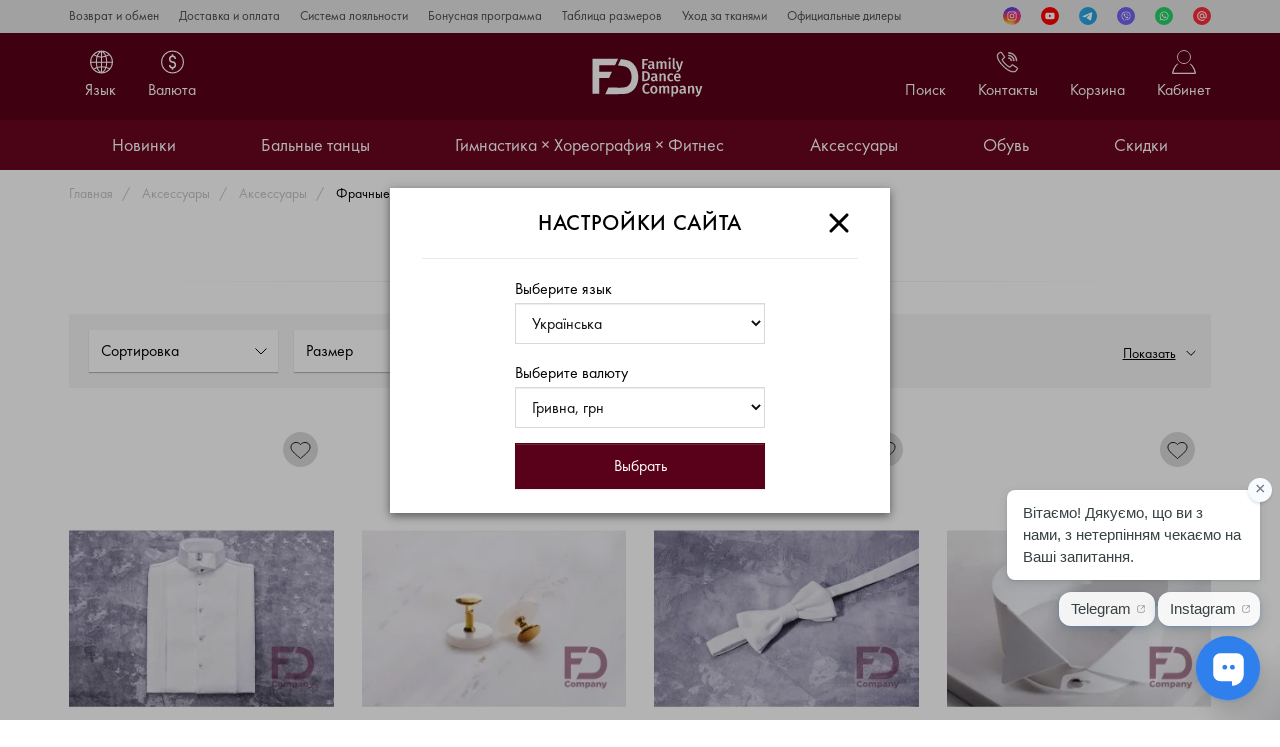

--- FILE ---
content_type: text/html; charset=utf-8
request_url: https://fd-company.net/ru/aksessuary/aksessuary/frachnye
body_size: 33627
content:
<!DOCTYPE html>
<!--[if IE]><![endif]-->
<!--[if IE 8 ]><html dir="ltr" lang="ru" class="ie8"><![endif]-->
<!--[if IE 9 ]><html dir="ltr" lang="ru" class="ie9"><![endif]-->
<!--[if (gt IE 9)|!(IE)]><!-->
<html dir="ltr" lang="ru">
<!--<![endif]-->
<head>
    <meta charset="UTF-8" />
    <meta name="format-detection" content="telephone=no">
    <meta http-equiv="X-UA-Compatible" content="IE=edge">
    <meta name="viewport" content="initial-scale=1">

    <meta property="og:type" content="website">
    <meta property="og:url" content="https://fd-company.net/ru/aksessuary/aksessuary/frachnye">
    <meta property="og:site_name" content="FD Company">
    <meta property="og:locale" content="ru-UA" />
    <meta property="og:locale:alternate" content="UA" />
        <title>Фрачные аксессуары – купить по выгодной цене в Киеве, Харькове | FD Company</title>
    <meta property="og:title" content="Фрачные аксессуары – купить по выгодной цене в Киеве, Харькове | FD Company">
    <base href="https://fd-company.net/" />
                <meta name="description" content="Заказать ▶️ фрачные аксессуары для бальных танцев ◀️ недорого в интернет-магазине – FD Company ✈️ Доставка по всему миру ⭐ Удобные способы оплаты ✔️ Гарантия качества ☎️ +38 (066) 334-52-78" />
        <meta property="og:description" content="Заказать ▶️ фрачные аксессуары для бальных танцев ◀️ недорого в интернет-магазине – FD Company ✈️ Доставка по всему миру ⭐ Удобные способы оплаты ✔️ Гарантия качества ☎️ +38 (066) 334-52-78">
            					<link href="catalog/view/theme/fd/stylesheet/components/product/category.css" rel="stylesheet" />
		    					<link href="catalog/view/theme/fd/stylesheet/components/product/product.css" rel="stylesheet" />
		    					<link href="catalog/view/theme/fd/stylesheet/components/product/item.css" rel="stylesheet" />
		    					<link href="catalog/view/theme/fd/stylesheet/components/slick/slick.css" rel="stylesheet" />
		    					<link href="catalog/view/theme/fd/stylesheet/components/slick/slick-theme.css" rel="stylesheet" />
		    					<link href="catalog/view/javascript/ocfilter/nouislider.min.css" rel="stylesheet" />
		    					<link href="catalog/view/theme/fd/stylesheet/components/extension/ocfilter.css" rel="stylesheet" />
		    					<link href="catalog/view/theme/fd/stylesheet/components/common/header.css" rel="stylesheet" />
		    					<link href="catalog/view/theme/fd/stylesheet/components/common/footer.css" rel="stylesheet" />
		    					<link href="catalog/view/theme/fd/stylesheet/components/common/vanilla-notify.css" rel="stylesheet" />
		    					<link href="catalog/view/theme/fd/stylesheet/stylesheet.css" rel="stylesheet" />
		    					<link href="catalog/view/theme/fd/stylesheet/components/common/sign_up.css" rel="stylesheet" />
		    					<link href="catalog/view/theme/fd/stylesheet/components/common/menu.css" rel="stylesheet" />
		                <script src="catalog/view/javascript/ocfilter/nouislider.min.js"></script>
                <!-- Google Tag Manager -->
<script>(function(w,d,s,l,i){w[l]=w[l]||[];w[l].push({'gtm.start':
new Date().getTime(),event:'gtm.js'});var f=d.getElementsByTagName(s)[0],
j=d.createElement(s),dl=l!='dataLayer'?'&l='+l:'';j.async=true;j.src=
'https://www.googletagmanager.com/gtm.js?id='+i+dl;f.parentNode.insertBefore(j,f);
})(window,document,'script','dataLayer','GTM-5LDC9QK');</script>
<!-- End Google Tag Manager -->

<!-- Global site tag (gtag.js) - Google Ads: 314864482 -->
<script async src="https://www.googletagmanager.com/gtag/js?id=AW-314864482"></script>
<script>
  window.dataLayer = window.dataLayer || [];
  function gtag(){dataLayer.push(arguments);}
  gtag('js', new Date());

  gtag('config', 'AW-314864482');
</script>
<!-- Google Tag Manager -->

<!-- Meta Pixel Code -->
<script>
!function(f,b,e,v,n,t,s)
{if(f.fbq)return;n=f.fbq=function(){n.callMethod?
n.callMethod.apply(n,arguments):n.queue.push(arguments)};
if(!f._fbq)f._fbq=n;n.push=n;n.loaded=!0;n.version='2.0';
n.queue=[];t=b.createElement(e);t.async=!0;
t.src=v;s=b.getElementsByTagName(e)[0];
s.parentNode.insertBefore(t,s)}(window, document,'script',
'https://connect.facebook.net/en_US/fbevents.js');
fbq('init', '1944561029386299');
fbq('track', 'PageView');
</script>
<noscript><img height="1" width="1" style="display:none"
src="https://www.facebook.com/tr?id=1944561029386299&ev=PageView&noscript=1"
/></noscript>
<!-- End Meta Pixel Code -->                <link rel="canonical" href="https://fd-company.net/ru/aksessuary/aksessuary/frachnye" />
       
    <link rel="preload" href="/fonts/fpb.woff" as="font" crossorigin>
    <link rel="preload" href="/fonts/fpd.woff" as="font" crossorigin>
    <link rel="preload" href="/fonts/fph.woff" as="font" crossorigin>
    <link rel="preload" href="/fonts/fpl.woff" as="font" crossorigin>
    <link rel="preload" href="/fonts/fpm.woff" as="font" crossorigin>
    <script>
        Core = [];
        Core.var = [];
        Core.var.almost_removed = 'Почти удален';
        Core.var.almost_removed_1 = 'Перед удалением, добавить товар <br> в список Желаемых товаров?';
        Core.var.almost_removed_2 = 'Да, добавить';
        Core.var.almost_removed_3 = 'Нет, не нужно';
        Core.var.text_show = 'Показать';
        Core.var.text_show_more = 'Показать больше';
        Core.var.text_hide = 'Скрыть';
        Core.var.text_select = '--- Выберите ---';
        Core.var.text_validate_email = 'Email адрес введен неверно!';
        Core.var.text_validate_telephone = 'Номер телефона введен неверно!';
        Core.var.text_validate_password = 'Пароль обязателен к заполнению!';
        Core.var.text_validate_required = 'Это поле обязательно к заполнению';
        Core.var.text_validate_minlength = 'Должно быть от {0} символов';
        Core.var.text_validate_maxlength = 'Должно быть до {0} символов';
    </script>
    <link rel="apple-touch-icon" sizes="180x180" href="/image/favicon/apple-icon-180x180.png">
    <link rel="icon" type="image/png" sizes="32x32" href="/image/favicon/favicon-32x32.png">
    <link rel="icon" type="image/png" sizes="16x16" href="/image/favicon/favicon-16x16.png">
    <link rel="manifest" href="/image/favicon/manifest.json">
    <link rel="mask-icon" href="/image/favicon/apple-icon.svg">
    <meta name="msapplication-TileColor" content="#da532c">
    <meta name="theme-color" content="#ffffff">
	<link href="catalog/view/theme/fd/stylesheet/new.css?v8" rel="stylesheet" />
		
	<style>
	.slideshow-item img.pc_image{
		display: block;
	}

	.slideshow-item img.mobile_image{
		display: none;
	}
	
	.banner-collection .banner-item img{min-height: 400px;}

	@media (max-width: 480px) {
		.slideshow-item img.pc_image{display: none;}
		.slideshow-item img.mobile_image{display: block;}
		
		header{height: 56px;}
		.slideshow .slider{height: 480px;}
		.slideshow .slider.slick-slider{height: auto;}
		
		header .logo a{height: 40px;}
	}
	
	@media (max-width: 400px) {
		.slideshow .slider{height: 460px;}
		.slideshow .slider.slick-slider{height: auto;}
	}
	
	</style>


<link rel="alternate" hreflang="uk-ua" href="https://fd-company.net/uk/aksessuary/aksessuary/frachnye" />

<link rel="alternate" hreflang="ru-ua" href="https://fd-company.net/ru/aksessuary/aksessuary/frachnye" />

<link rel="alternate" hreflang="en-ua" href="https://fd-company.net/en/aksessuary/aksessuary/frachnye" />
</head>
<body>
<!-- Google Tag Manager (noscript) -->
<noscript><iframe src="https://www.googletagmanager.com/ns.html?id=GTM-5LDC9QK"
height="0" width="0" style="display:none;visibility:hidden"></iframe></noscript>
<!-- End Google Tag Manager (noscript) -->
<!-- SendPulse -->
<script src="https://cdn.pulse.is/livechat/loader.js" data-live-chat-id="66f5b12ad7500221d00c9f65" async></script>
<!-- SendPulse -->
<div class="page">
<nav class="information">
    <div class="container d-flex flex-row flex-nowrap justify-content-between">
        <ul class="list-unstyled pages">
                            <li><a href="https://fd-company.net/ru/vozvrat-i-obmen">Возврат и обмен</a></li>
                            <li><a href="https://fd-company.net/ru/dostavka-i-oplata">Доставка и оплата</a></li>
                            <li><a href="https://fd-company.net/ru/sistema-lojalnosti">Система лояльности</a></li>
                            <li><a href="https://fd-company.net/ru/bonusnaja-programma">Бонусная программа</a></li>
                            <li><a href="https://fd-company.net/ru/tablitsa-razmerov">Таблица размеров</a></li>
                            <li><a href="https://fd-company.net/ru/uhod-za-tkanyami">Уход за тканями</a></li>
                            <li><a href="https://fd-company.net/ru/ofitsialnye-dilery">Официальные дилеры</a></li>
                    </ul>
        <ul class="social">
                            <li>
                    <a class="" href="https://instagram.com/fd.company" target="_blank" rel="nofollow" style="background-size: 18px 18px !important;background: url(/image/catalog/icons/instagram.svg);">Instagram</a>
                </li>
                            <li>
                    <a class="" href="https://youtube.com/@fd.company" target="_blank" rel="nofollow" style="background-size: 18px 18px !important;background: url(/image/catalog/icons/youtube.svg);">YouTube</a>
                </li>
                            <li>
                    <a class="" href="https://t.me/fdcompanybot" target="_blank" rel="nofollow" style="background-size: 18px 18px !important;background: url(/image/catalog/icons/telegram.svg);">Telegram</a>
                </li>
                            <li>
                    <a class="" href="viber://chat?number=%2B380663345278" target="_blank" rel="nofollow" style="background-size: 18px 18px !important;background: url(/image/catalog/icons/viber.svg);">Viber</a>
                </li>
                            <li>
                    <a class="" href="https://wa.me/380663345278" target="_blank" rel="nofollow" style="background-size: 18px 18px !important;background: url(/image/catalog/icons/whatsapp.svg);">WhatsApp</a>
                </li>
                            <li>
                    <a class="" href="mailto:fd.company@ukr.net" target="_blank" rel="nofollow" style="background-size: 18px 18px !important;background: url(/image/catalog/icons/email.svg);">Email</a>
                </li>
                    </ul>
    </div>
</nav>
<header>
    <div class="container">
        <div class="row header-row justify-content-center align-content-center align-items-center">
            <div class="col-md-4 d-none d-lg-block">
                <style>
.mav{display:none}
@media (max-width: 991px){
	.mavs{display:none!important}.mav{display:block!important}
}
</style>
 <div class="dropdown dropdown-language d-flex justify-content-center align-content-center align-items-center mavs">
        <button type="button" data-toggle="dropdown" aria-haspopup="true" aria-expanded="false">
            <span>Язык</span>
        </button>
        <div class="dropdown-menu">
            <span>Язык</span>
           <form action="" method="post" enctype="multipart/form-data" id="form-language">
                <select name="code" id="language" class="form-control" onchange="if (this.value) window.location.href=this.value">
                                                                        <option value="https://fd-company.net/uk/aksessuary/aksessuary/frachnye">Українська</option>
                                                                                                 <option selected="selected" value="https://fd-company.net/ru/aksessuary/aksessuary/frachnye#">Русский</option>
                                                                                                <option value="https://fd-company.net/en/aksessuary/aksessuary/frachnye">English</option>
                                                             </select>
           </form>
        </div>
    </div>
	 <ul class="mav">
                                                            <li>
                                    <a href="https://fd-company.net/uk/aksessuary/aksessuary/frachnye"
                                        <span>Українська</span>
                                                                            </a>
                                </li>
                                                            <li>
                                    <a href="https://fd-company.net/ru/aksessuary/aksessuary/frachnye"
                                        <span>Русский</span>
                                                                                    <svg width="24" height="24" viewBox="0 0 24 24" fill="none" xmlns="http://www.w3.org/2000/svg">
                                                <path d="M21 6L9 18L3 12" stroke="black" stroke-width="1.5" stroke-linecap="round" stroke-linejoin="round"/>
                                            </svg>
                                                                            </a>
                                </li>
                                                            <li>
                                    <a href="https://fd-company.net/en/aksessuary/aksessuary/frachnye"
                                        <span>English</span>
                                                                            </a>
                                </li>
                                                    </ul>
                    <div class="dropdown dropdown-currency d-flex justify-content-center align-content-center align-items-center">
        <button type="button" data-toggle="dropdown" aria-haspopup="true" aria-expanded="false">
            <span>Валюта</span>
        </button>
        <div class="dropdown-menu">
            <span>Валюта</span>
            <form action="https://fd-company.net/ru/index.php?route=common/currency/currency" method="post" enctype="multipart/form-data" id="form-currency">
                <input type="hidden" name="redirect" value="https://fd-company.net/ru/aksessuary/aksessuary/frachnye" />
                <select name="code" id="currency" class="form-control" onchange="this.form.submit()">
                                                                        <option selected="selected" value="UAH">Гривна, грн</option>
                                                                                                <option value="USD">Доллар, $</option>
                                                                                                <option value="EUR">Евро, €</option>
                                                            </select>
            </form>
        </div>
    </div>
            </div>
            <div class="col-6 col-md-4">
                <div class="logo-wrap">
                    <svg class="burger" width="24" height="23" viewBox="0 0 24 23" fill="none" xmlns="http://www.w3.org/2000/svg">
                        <line y1="1" x2="24" y2="1" stroke="white" stroke-width="2"/>
                        <line y1="11.5" x2="24" y2="11.5" stroke="white" stroke-width="2"/>
                        <line y1="22" x2="24" y2="22" stroke="white" stroke-width="2"/>
                    </svg>
                    <svg class="burger-close" width="34" height="34" viewBox="0 0 34 34" fill="none" xmlns="http://www.w3.org/2000/svg" style="transform: rotateZ(45deg);">
                        <path d="M17.0006 2.33398V17.0006M17.0006 31.6673V17.0006M17.0006 17.0006H31.6673M17.0006 17.0006H2.33398" stroke="white" stroke-width="3" stroke-linecap="round" stroke-linejoin="round"/>
                    </svg>
                    <div class="logo text-center">
                                                    <a href="https://fd-company.net/ru">FD Company</a>
                                            </div>
                </div>
            </div>
            <div class="col-6 col-md-4">
                <div class="dropdown dropdown-account d-flex justify-content-center align-content-center align-items-center">
    <button type="button" data-toggle="dropdown" aria-haspopup="true" aria-expanded="false">
        <span>Кабинет</span>
    </button>
    <div class="dropdown-menu dropdown-menu-right">
        <div class="dropdown-header">
            <span>Кабинет</span>
            <svg class="d-inline-block d-lg-none" width="38" height="38" viewBox="0 0 38 38" fill="none" xmlns="http://www.w3.org/2000/svg">
                <path d="M10.9865 10.9861L19.0004 19M27.0143 27.0139L19.0004 19M19.0004 19L27.0143 10.9861M19.0004 19L10.9865 27.0139" stroke="black" stroke-width="3" stroke-linecap="round" stroke-linejoin="round"></path>
            </svg>
        </div>
                    <div class="btn-group">
                <button type="button" class="btn d-block btn-outline-primary text-center" data-toggle="modal" data-target="#loginModal">Вход</button>
                <button type="button" class="btn d-block btn-primary text-center" data-toggle="modal" data-target="#registerModal">Регистрация</button>
            </div>
            </div>
</div>
                <div class="dropdown dropdown-cart d-flex justify-content-center align-content-center align-items-center">
    <button type="button" data-toggle="dropdown" aria-haspopup="true" aria-expanded="false">
        <span>Корзина</span>
    </button>
    <div class="dropdown-menu dropdown-menu-right">
        <div class="dropdown-header">
            <span>Моя корзина</span>
            <svg class="d-inline-block d-lg-none" width="38" height="38" viewBox="0 0 38 38" fill="none" xmlns="http://www.w3.org/2000/svg">
                <path d="M10.9865 10.9861L19.0004 19M27.0143 27.0139L19.0004 19M19.0004 19L27.0143 10.9861M19.0004 19L10.9865 27.0139" stroke="black" stroke-width="3" stroke-linecap="round" stroke-linejoin="round"></path>
            </svg>
        </div>
                    <div class="dropdown-body">
                <p class="text_empty text-center">Корзина покупок пуста.</p>
            </div>
            </div>
</div>
                <div class="dropdown dropdown-contact d-flex justify-content-center align-content-center align-items-center">
    <button type="button" data-toggle="dropdown" aria-haspopup="true" aria-expanded="false">
        <span>Контакты</span>
    </button>
    <div class="dropdown-menu dropdown-menu-right">
        <div class="dropdown-header">
            <span>Контакты</span>
            <svg class="d-inline-block d-lg-none" width="38" height="38" viewBox="0 0 38 38" fill="none" xmlns="http://www.w3.org/2000/svg">
                <path d="M10.9865 10.9861L19.0004 19M27.0143 27.0139L19.0004 19M19.0004 19L27.0143 10.9861M19.0004 19L10.9865 27.0139" stroke="black" stroke-width="3" stroke-linecap="round" stroke-linejoin="round"></path>
            </svg>
        </div>
        <dl>
                    <dt>Киев</dt>
            <dd>
                                    <a href="tel:+380971567529">+38 (097) 156-75-29</a>
                            </dd>
                    <dt>Харьков</dt>
            <dd>
                                    <a href="tel:+380668719302">+38 (066) 871-93-02</a>
                            </dd>
                    <dt>Полтава</dt>
            <dd>
                                    <a href="tel:+380667770442">+38 (066) 777-04-42</a>
                            </dd>
                    <dt>Отдел продаж</dt>
            <dd>
                <a href="tel:+380663345278">+38 (066) 334-52-78</a>
                <a href="mailto:fd.company@ukr.net">fd.company@ukr.net</a>
            </dd>
        </dl>
        <p class="or text-center"><span>или</span></p>
        <button type="button" data-toggle="modal" data-target="#callBackModal" class="btn btn-primary btn-block text-center">Обратный звонок</button>
    </div>
</div>
				<a class="d-flex justify-content-center align-content-center align-items-center dropdown-localization">
					<svg class="localization" width="24" height="25" viewBox="0 0 24 25" fill="none" xmlns="http://www.w3.org/2000/svg">
						<path d="M12.5 23C18.299 23 23 18.299 23 12.5C23 6.70101 18.299 2 12.5 2C6.70101 2 2 6.70101 2 12.5C2 18.299 6.70101 23 12.5 23Z" stroke="white" stroke-linecap="round" stroke-linejoin="round"/>
						<path d="M1.99609 12.75H23.002" stroke="white" stroke-linecap="round" stroke-linejoin="round"/>
						<path d="M5 5.5C10.6616 8.91321 14.3421 8.16944 20 5.5" stroke="white"/>
						<path d="M5 19.2896C10.6616 15.8763 14.8421 16.3306 20.5 19" stroke="white"/>
						<path d="M17.5 12.5C17.5 15.3354 16.8969 17.8775 15.9462 19.6926C14.983 21.5314 13.7395 22.5 12.5 22.5C11.2605 22.5 10.017 21.5314 9.05383 19.6926C8.10307 17.8775 7.5 15.3354 7.5 12.5C7.5 9.66462 8.10307 7.12247 9.05383 5.30738C10.017 3.46862 11.2605 2.5 12.5 2.5C13.7395 2.5 14.983 3.46862 15.9462 5.30738C16.8969 7.12247 17.5 9.66462 17.5 12.5Z" stroke="white"/>
						<line x1="12.5" y1="2" x2="12.5" y2="23" stroke="white"/>
					</svg>
				</a>
                <div class="dropdown dropdown-search d-flex justify-content-center align-content-center align-items-center">
    <button type="button" data-toggle="dropdown" aria-haspopup="true" aria-expanded="false">
        <span>Поиск</span>
    </button>
    <div class="dropdown-menu dropdown-menu-right">
        <div class="d-block d-ld-none dropdown-header">
            <span>Поиск</span>
            <svg class="d-inline-block d-md-none" width="38" height="38" viewBox="0 0 38 38" fill="none" xmlns="http://www.w3.org/2000/svg">
                <path d="M10.9865 10.9861L19.0004 19M27.0143 27.0139L19.0004 19M19.0004 19L27.0143 10.9861M19.0004 19L10.9865 27.0139" stroke="black" stroke-width="3" stroke-linecap="round" stroke-linejoin="round"></path>
            </svg>
        </div>
        <form action="https://fd-company.net/ru/search" method="get" enctype="multipart/form-data" id="form-search">
            <input type="text" autocomplete="off" name="search" value="" placeholder="Поиск" class="form-control input-lg" />
            <button type="submit"></button>
        </form>
    </div>
</div>
            </div>
        </div>
    </div>
</header>
<nav class="nav">
    <div class="container">
        <ul class="menu d-flex flex-row flex-nowrap justify-content-between list-unstyled">
                            <li class="nav-level-1">
                    <a href="https://fd-company.net/ru/novinki" class="text-center">Новинки</a>
                                    </li>
                            <li class="nav-level-1">
                    <a href="https://fd-company.net/ru/balnye" class="text-center">Бальные танцы</a>
                                            <div class="c-sub-menu">
                            <div class="container">
                                <div class="c-sub-columns-wrapper d-flex">
                                    <ul class="list-unstyled c-sub-columns d-flex flex-column">
                                                                                    <li class="c-sub-columns-item nav-level-2">
                                                <a href="https://fd-company.net/ru/balnye/zhenskoe">Женская одежда</a>
                                                                                                    <div class="sub-menu">
                                                        <div class="sub-columns-wrapper">
                                                            <ul class="list-unstyled sub-columns with-options clearfix">
                                                                                                                                    <li>
                                                                        <a href="https://fd-company.net/ru/balnye/zhenskoe/standart">Стандарт</a>
                                                                                                                                                    <ul class="list-unstyled">
                                                                                                                                                                    <li>
                                                                                        <a href="https://fd-company.net/ru/balnye/zhenskoe/standart/bluzy">Блузы</a>
                                                                                    </li>
                                                                                                                                                                    <li>
                                                                                        <a href="https://fd-company.net/ru/balnye/zhenskoe/standart/brjuki">Брюки</a>
                                                                                    </li>
                                                                                                                                                                    <li>
                                                                                        <a href="https://fd-company.net/ru/balnye/zhenskoe/standart/kombinezony">Комбинезоны</a>
                                                                                    </li>
                                                                                                                                                                    <li>
                                                                                        <a href="https://fd-company.net/ru/balnye/zhenskoe/standart/kupalniki">Купальники</a>
                                                                                    </li>
                                                                                                                                                                    <li>
                                                                                        <a href="https://fd-company.net/ru/balnye/zhenskoe/standart/platja">Платья</a>
                                                                                    </li>
                                                                                                                                                                    <li>
                                                                                        <a href="https://fd-company.net/ru/balnye/zhenskoe/standart/jubki">Юбки</a>
                                                                                    </li>
                                                                                                                                                            </ul>
                                                                                                                                            </li>
                                                                                                                                    <li>
                                                                        <a href="https://fd-company.net/ru/balnye/zhenskoe/latina">Латина</a>
                                                                                                                                                    <ul class="list-unstyled">
                                                                                                                                                                    <li>
                                                                                        <a href="https://fd-company.net/ru/balnye/zhenskoe/latina/bluzy-tuniki">Блузы &amp; Туники</a>
                                                                                    </li>
                                                                                                                                                                    <li>
                                                                                        <a href="https://fd-company.net/ru/balnye/zhenskoe/latina/brjuki-shorty">Брюки &amp; Шорты</a>
                                                                                    </li>
                                                                                                                                                                    <li>
                                                                                        <a href="https://fd-company.net/ru/balnye/zhenskoe/latina/golfy-topy">Гольфы &amp; Топы</a>
                                                                                    </li>
                                                                                                                                                                    <li>
                                                                                        <a href="https://fd-company.net/ru/balnye/zhenskoe/latina/kombinezony">Комбинезоны</a>
                                                                                    </li>
                                                                                                                                                                    <li>
                                                                                        <a href="https://fd-company.net/ru/balnye/zhenskoe/latina/komplekty">Комплекты</a>
                                                                                    </li>
                                                                                                                                                                    <li>
                                                                                        <a href="https://fd-company.net/ru/balnye/zhenskoe/latina/kupalniki">Купальники</a>
                                                                                    </li>
                                                                                                                                                                    <li>
                                                                                        <a href="https://fd-company.net/ru/balnye/zhenskoe/latina/losiny">Лосины</a>
                                                                                    </li>
                                                                                                                                                                    <li>
                                                                                        <a href="https://fd-company.net/ru/balnye/zhenskoe/latina/platja">Платья</a>
                                                                                    </li>
                                                                                                                                                                    <li>
                                                                                        <a href="https://fd-company.net/ru/balnye/zhenskoe/latina/pojasa-povjazki">Пояса &amp; Повязки</a>
                                                                                    </li>
                                                                                                                                                                    <li>
                                                                                        <a href="https://fd-company.net/ru/balnye/zhenskoe/latina/jubki">Юбки</a>
                                                                                    </li>
                                                                                                                                                            </ul>
                                                                                                                                            </li>
                                                                                                                                    <li>
                                                                        <a href="https://fd-company.net/ru/balnye/zhenskoe/razogrevochnaja-odezhda">Разогревочная одежда</a>
                                                                                                                                            </li>
                                                                                                                            </ul>
                                                                                                                            <div class="options">
                                                                                                                                            <span class="options-label">Коллекция</span>
                                                                        <ul class="list-unstyled">
                                                                                                                                                            <li class="options-item">
                                                                                    <a href="https://fd-company.net/ru/balnye/zhenskoe/kollektsija/2021">2021</a>
                                                                                </li>
                                                                                                                                                            <li class="options-item">
                                                                                    <a href="https://fd-company.net/ru/balnye/zhenskoe/kollektsija/2022">2022</a>
                                                                                </li>
                                                                                                                                                            <li class="options-item">
                                                                                    <a href="https://fd-company.net/ru/balnye/zhenskoe/kollektsija/2023">2023</a>
                                                                                </li>
                                                                                                                                                            <li class="options-item">
                                                                                    <a href="https://fd-company.net/ru/balnye/zhenskoe/kollektsija/2024">2024</a>
                                                                                </li>
                                                                                                                                                            <li class="options-item">
                                                                                    <a href="https://fd-company.net/ru/balnye/zhenskoe/kollektsija/2025">2025</a>
                                                                                </li>
                                                                                                                                                    </ul>
                                                                                                                                    </div>
                                                                                                                    </div>
                                                    </div>
                                                                                            </li>
                                                                                    <li class="c-sub-columns-item nav-level-2">
                                                <a href="https://fd-company.net/ru/balnye/detskoe">Детская одежда</a>
                                                                                                    <div class="sub-menu">
                                                        <div class="sub-columns-wrapper">
                                                            <ul class="list-unstyled sub-columns with-options clearfix">
                                                                                                                                    <li>
                                                                        <a href="https://fd-company.net/ru/balnye/detskoe/dlja-malchikov">Для мальчиков</a>
                                                                                                                                                    <ul class="list-unstyled">
                                                                                                                                                                    <li>
                                                                                        <a href="https://fd-company.net/ru/balnye/detskoe/dlja-malchikov/brjuki">Брюки</a>
                                                                                    </li>
                                                                                                                                                                    <li>
                                                                                        <a href="https://fd-company.net/ru/balnye/detskoe/dlja-malchikov/golfy">Гольфы</a>
                                                                                    </li>
                                                                                                                                                                    <li>
                                                                                        <a href="https://fd-company.net/ru/balnye/detskoe/dlja-malchikov/kombidressy">Комбидрессы</a>
                                                                                    </li>
                                                                                                                                                                    <li>
                                                                                        <a href="https://fd-company.net/ru/balnye/detskoe/dlja-malchikov/razogrevochnaja-odezhda">Разогревочная одежда</a>
                                                                                    </li>
                                                                                                                                                                    <li>
                                                                                        <a href="https://fd-company.net/ru/balnye/detskoe/dlja-malchikov/rubashki">Рубашки</a>
                                                                                    </li>
                                                                                                                                                                    <li>
                                                                                        <a href="https://fd-company.net/ru/balnye/detskoe/dlja-malchikov/futbolki">Футболки</a>
                                                                                    </li>
                                                                                                                                                            </ul>
                                                                                                                                            </li>
                                                                                                                                    <li>
                                                                        <a href="https://fd-company.net/ru/balnye/detskoe/standart">Стандарт</a>
                                                                                                                                                    <ul class="list-unstyled">
                                                                                                                                                                    <li>
                                                                                        <a href="https://fd-company.net/ru/balnye/detskoe/standart/bluzy">Блузы</a>
                                                                                    </li>
                                                                                                                                                                    <li>
                                                                                        <a href="https://fd-company.net/ru/balnye/detskoe/standart/brjuki">Брюки</a>
                                                                                    </li>
                                                                                                                                                                    <li>
                                                                                        <a href="https://fd-company.net/ru/balnye/detskoe/standart/kombinezony">Комбинезоны</a>
                                                                                    </li>
                                                                                                                                                                    <li>
                                                                                        <a href="https://fd-company.net/ru/balnye/detskoe/standart/kupalniki">Купальники</a>
                                                                                    </li>
                                                                                                                                                                    <li>
                                                                                        <a href="https://fd-company.net/ru/balnye/detskoe/standart/platja">Платья</a>
                                                                                    </li>
                                                                                                                                                                    <li>
                                                                                        <a href="https://fd-company.net/ru/balnye/detskoe/standart/jubki">Юбки</a>
                                                                                    </li>
                                                                                                                                                            </ul>
                                                                                                                                            </li>
                                                                                                                                    <li>
                                                                        <a href="https://fd-company.net/ru/balnye/detskoe/latina">Латина</a>
                                                                                                                                                    <ul class="list-unstyled">
                                                                                                                                                                    <li>
                                                                                        <a href="https://fd-company.net/ru/balnye/detskoe/latina/bluzy-topy">Блузы &amp; Топы</a>
                                                                                    </li>
                                                                                                                                                                    <li>
                                                                                        <a href="https://fd-company.net/ru/balnye/detskoe/latina/brjuki-shorty">Брюки &amp; Шорты</a>
                                                                                    </li>
                                                                                                                                                                    <li>
                                                                                        <a href="https://fd-company.net/ru/balnye/detskoe/latina/kombinezony">Комбинезоны</a>
                                                                                    </li>
                                                                                                                                                                    <li>
                                                                                        <a href="https://fd-company.net/ru/balnye/detskoe/latina/komplekty">Комплекты</a>
                                                                                    </li>
                                                                                                                                                                    <li>
                                                                                        <a href="https://fd-company.net/ru/balnye/detskoe/latina/kupalniki">Купальники</a>
                                                                                    </li>
                                                                                                                                                                    <li>
                                                                                        <a href="https://fd-company.net/ru/balnye/detskoe/latina/platja">Платья</a>
                                                                                    </li>
                                                                                                                                                                    <li>
                                                                                        <a href="https://fd-company.net/ru/balnye/detskoe/latina/pojasa-povjazki">Пояса &amp; Повязки</a>
                                                                                    </li>
                                                                                                                                                                    <li>
                                                                                        <a href="https://fd-company.net/ru/balnye/detskoe/latina/jubki">Юбки</a>
                                                                                    </li>
                                                                                                                                                            </ul>
                                                                                                                                            </li>
                                                                                                                                    <li>
                                                                        <a href="https://fd-company.net/ru/balnye/detskoe/bejsiki">Бейсики</a>
                                                                                                                                            </li>
                                                                                                                                    <li>
                                                                        <a href="https://fd-company.net/ru/balnye/detskoe/razogrevochnaja-odezhda">Разогревочная одежда</a>
                                                                                                                                            </li>
                                                                                                                            </ul>
                                                                                                                            <div class="options">
                                                                                                                                            <span class="options-label">Коллекция</span>
                                                                        <ul class="list-unstyled">
                                                                                                                                                            <li class="options-item">
                                                                                    <a href="https://fd-company.net/ru/balnye/detskoe/kollektsija/2021">2021</a>
                                                                                </li>
                                                                                                                                                            <li class="options-item">
                                                                                    <a href="https://fd-company.net/ru/balnye/detskoe/kollektsija/2022">2022</a>
                                                                                </li>
                                                                                                                                                            <li class="options-item">
                                                                                    <a href="https://fd-company.net/ru/balnye/detskoe/kollektsija/2023">2023</a>
                                                                                </li>
                                                                                                                                                            <li class="options-item">
                                                                                    <a href="https://fd-company.net/ru/balnye/detskoe/kollektsija/2024">2024</a>
                                                                                </li>
                                                                                                                                                            <li class="options-item">
                                                                                    <a href="https://fd-company.net/ru/balnye/detskoe/kollektsija/2025">2025</a>
                                                                                </li>
                                                                                                                                                    </ul>
                                                                                                                                    </div>
                                                                                                                    </div>
                                                    </div>
                                                                                            </li>
                                                                                    <li class="c-sub-columns-item nav-level-2">
                                                <a href="https://fd-company.net/ru/balnye/muzhskoe">Мужская одежда</a>
                                                                                                    <div class="sub-menu">
                                                        <div class="sub-columns-wrapper">
                                                            <ul class="list-unstyled sub-columns with-options clearfix">
                                                                                                                                    <li>
                                                                        <a href="https://fd-company.net/ru/balnye/muzhskoe/brjuki">Брюки</a>
                                                                                                                                            </li>
                                                                                                                                    <li>
                                                                        <a href="https://fd-company.net/ru/balnye/muzhskoe/golfy">Гольфы</a>
                                                                                                                                            </li>
                                                                                                                                    <li>
                                                                        <a href="https://fd-company.net/ru/balnye/muzhskoe/zhiletki">Жилетки</a>
                                                                                                                                            </li>
                                                                                                                                    <li>
                                                                        <a href="https://fd-company.net/ru/balnye/muzhskoe/kombidressy">Комбидрессы</a>
                                                                                                                                            </li>
                                                                                                                                    <li>
                                                                        <a href="https://fd-company.net/ru/balnye/muzhskoe/rubashki">Рубашки</a>
                                                                                                                                            </li>
                                                                                                                                    <li>
                                                                        <a href="https://fd-company.net/ru/balnye/muzhskoe/futbolki">Футболки</a>
                                                                                                                                            </li>
                                                                                                                            </ul>
                                                                                                                            <div class="options">
                                                                                                                                            <span class="options-label">Коллекция</span>
                                                                        <ul class="list-unstyled">
                                                                                                                                                            <li class="options-item">
                                                                                    <a href="https://fd-company.net/ru/balnye/muzhskoe/kollektsija/2021">2021</a>
                                                                                </li>
                                                                                                                                                            <li class="options-item">
                                                                                    <a href="https://fd-company.net/ru/balnye/muzhskoe/kollektsija/2024">2024</a>
                                                                                </li>
                                                                                                                                                    </ul>
                                                                                                                                    </div>
                                                                                                                    </div>
                                                    </div>
                                                                                            </li>
                                                                            </ul>
                                </div>
                            </div>
                        </div>
                                    </li>
                            <li class="nav-level-1">
                    <a href="https://fd-company.net/ru/gimnastika-horeografija-fitnes" class="text-center">Гимнастика × Хореография × Фитнес</a>
                                            <div class="c-sub-menu">
                            <div class="container">
                                <div class="c-sub-columns-wrapper d-flex">
                                    <ul class="list-unstyled c-sub-columns d-flex flex-column">
                                                                                    <li class="c-sub-columns-item nav-level-2">
                                                <a href="https://fd-company.net/ru/gimnastika-horeografija-fitnes/detskaja-odezhda">Детская одежда</a>
                                                                                                    <div class="sub-menu">
                                                        <div class="sub-columns-wrapper">
                                                            <ul class="list-unstyled sub-columns  clearfix">
                                                                                                                                    <li>
                                                                        <a href="https://fd-company.net/ru/gimnastika-horeografija-fitnes/detskaja-odezhda/kombinezony">Комбинезоны</a>
                                                                                                                                            </li>
                                                                                                                                    <li>
                                                                        <a href="https://fd-company.net/ru/gimnastika-horeografija-fitnes/detskaja-odezhda/kupalniki">Купальники</a>
                                                                                                                                            </li>
                                                                                                                                    <li>
                                                                        <a href="https://fd-company.net/ru/gimnastika-horeografija-fitnes/detskaja-odezhda/losiny">Лосины</a>
                                                                                                                                            </li>
                                                                                                                                    <li>
                                                                        <a href="https://fd-company.net/ru/gimnastika-horeografija-fitnes/detskaja-odezhda/majki-topy">Майки &amp; Топы</a>
                                                                                                                                            </li>
                                                                                                                                    <li>
                                                                        <a href="https://fd-company.net/ru/gimnastika-horeografija-fitnes/detskaja-odezhda/razogrevochnaja-odezhda">Разогревочная одежда</a>
                                                                                                                                            </li>
                                                                                                                                    <li>
                                                                        <a href="https://fd-company.net/ru/gimnastika-horeografija-fitnes/detskaja-odezhda/shorty-velosipedki">Шорты &amp; Велосипедки</a>
                                                                                                                                            </li>
                                                                                                                                    <li>
                                                                        <a href="https://fd-company.net/ru/gimnastika-horeografija-fitnes/detskaja-odezhda/jubki-hitony">Юбки &amp; Хитоны</a>
                                                                                                                                            </li>
                                                                                                                            </ul>
                                                                                                                    </div>
                                                    </div>
                                                                                            </li>
                                                                                    <li class="c-sub-columns-item nav-level-2">
                                                <a href="https://fd-company.net/ru/gimnastika-horeografija-fitnes/zhenskaja-odezhda">Женская одежда</a>
                                                                                                    <div class="sub-menu">
                                                        <div class="sub-columns-wrapper">
                                                            <ul class="list-unstyled sub-columns  clearfix">
                                                                                                                                    <li>
                                                                        <a href="https://fd-company.net/ru/gimnastika-horeografija-fitnes/zhenskaja-odezhda/kombinezony">Комбинезоны</a>
                                                                                                                                            </li>
                                                                                                                                    <li>
                                                                        <a href="https://fd-company.net/ru/gimnastika-horeografija-fitnes/zhenskaja-odezhda/losiny">Лосины</a>
                                                                                                                                            </li>
                                                                                                                                    <li>
                                                                        <a href="https://fd-company.net/ru/gimnastika-horeografija-fitnes/zhenskaja-odezhda/majki-topy">Майки &amp; Топы</a>
                                                                                                                                            </li>
                                                                                                                                    <li>
                                                                        <a href="https://fd-company.net/ru/gimnastika-horeografija-fitnes/zhenskaja-odezhda/razogrevochnaja-odezhda">Разогревочная одежда</a>
                                                                                                                                            </li>
                                                                                                                                    <li>
                                                                        <a href="https://fd-company.net/ru/gimnastika-horeografija-fitnes/zhenskaja-odezhda/shorty-velosipedki">Шорты &amp; Велосипедки</a>
                                                                                                                                            </li>
                                                                                                                            </ul>
                                                                                                                    </div>
                                                    </div>
                                                                                            </li>
                                                                                    <li class="c-sub-columns-item nav-level-2">
                                                <a href="https://fd-company.net/ru/gimnastika-horeografija-fitnes/obuv">Обувь</a>
                                                                                                    <div class="sub-menu">
                                                        <div class="sub-columns-wrapper">
                                                            <ul class="list-unstyled sub-columns  clearfix">
                                                                                                                                    <li>
                                                                        <a href="https://fd-company.net/ru/gimnastika-horeografija-fitnes/obuv/baletki">Балетки</a>
                                                                                                                                            </li>
                                                                                                                                    <li>
                                                                        <a href="https://fd-company.net/ru/gimnastika-horeografija-fitnes/obuv/krossovki">Кроссовки</a>
                                                                                                                                            </li>
                                                                                                                                    <li>
                                                                        <a href="https://fd-company.net/ru/gimnastika-horeografija-fitnes/obuv/polupaltsy">Полупальцы</a>
                                                                                                                                            </li>
                                                                                                                                    <li>
                                                                        <a href="https://fd-company.net/ru/gimnastika-horeografija-fitnes/obuv/polucheshki">Получешки</a>
                                                                                                                                            </li>
                                                                                                                                    <li>
                                                                        <a href="https://fd-company.net/ru/gimnastika-horeografija-fitnes/obuv/tapochki">Тапочки</a>
                                                                                                                                            </li>
                                                                                                                                    <li>
                                                                        <a href="https://fd-company.net/ru/gimnastika-horeografija-fitnes/obuv/cheshki">Чешки</a>
                                                                                                                                            </li>
                                                                                                                            </ul>
                                                                                                                    </div>
                                                    </div>
                                                                                            </li>
                                                                            </ul>
                                </div>
                            </div>
                        </div>
                                    </li>
                            <li class="nav-level-1">
                    <a href="https://fd-company.net/ru/aksessuary" class="text-center">Аксессуары</a>
                                            <div class="c-sub-menu">
                            <div class="container">
                                <div class="c-sub-columns-wrapper d-flex">
                                    <ul class="list-unstyled c-sub-columns d-flex flex-column">
                                                                                    <li class="c-sub-columns-item nav-level-2">
                                                <a href="https://fd-company.net/ru/aksessuary/aksessuary">Аксессуары</a>
                                                                                                    <div class="sub-menu">
                                                        <div class="sub-columns-wrapper">
                                                            <ul class="list-unstyled sub-columns  clearfix">
                                                                                                                                    <li>
                                                                        <a href="https://fd-company.net/ru/aksessuary/aksessuary/dlja-obuvi">Для обуви</a>
                                                                                                                                            </li>
                                                                                                                                    <li>
                                                                        <a href="https://fd-company.net/ru/aksessuary/aksessuary/dlja-tantsev">Для танцев</a>
                                                                                                                                            </li>
                                                                                                                                    <li>
                                                                        <a href="https://fd-company.net/ru/aksessuary/aksessuary/kosmetika">Косметика</a>
                                                                                                                                            </li>
                                                                                                                                    <li>
                                                                        <a href="https://fd-company.net/ru/aksessuary/aksessuary/podarochnye-sertifikaty">Подарочные сертификаты</a>
                                                                                                                                            </li>
                                                                                                                                    <li>
                                                                        <a href="https://fd-company.net/ru/aksessuary/aksessuary/frachnye">Фрачные</a>
                                                                                                                                            </li>
                                                                                                                            </ul>
                                                                                                                    </div>
                                                    </div>
                                                                                            </li>
                                                                                    <li class="c-sub-columns-item nav-level-2">
                                                <a href="https://fd-company.net/ru/aksessuary/sumki-chehly">Сумки & Чехлы</a>
                                                                                                    <div class="sub-menu">
                                                        <div class="sub-columns-wrapper">
                                                            <ul class="list-unstyled sub-columns  clearfix">
                                                                                                                                    <li>
                                                                        <a href="https://fd-company.net/ru/aksessuary/sumki-chehly/portpledy">Портпледы</a>
                                                                                                                                            </li>
                                                                                                                                    <li>
                                                                        <a href="https://fd-company.net/ru/aksessuary/sumki-chehly/sumki">Сумки</a>
                                                                                                                                            </li>
                                                                                                                                    <li>
                                                                        <a href="https://fd-company.net/ru/aksessuary/sumki-chehly/chehly">Чехлы</a>
                                                                                                                                            </li>
                                                                                                                            </ul>
                                                                                                                    </div>
                                                    </div>
                                                                                            </li>
                                                                            </ul>
                                </div>
                            </div>
                        </div>
                                    </li>
                            <li class="nav-level-1">
                    <a href="https://fd-company.net/ru/obuv" class="text-center">Обувь</a>
                                            <div class="c-sub-menu">
                            <div class="container">
                                <div class="c-sub-columns-wrapper d-flex">
                                    <ul class="list-unstyled c-sub-columns d-flex flex-column">
                                                                                    <li class="c-sub-columns-item nav-level-2">
                                                <a href="https://fd-company.net/ru/obuv/detskaja-obuv">Детская обувь</a>
                                                                                                    <div class="sub-menu">
                                                        <div class="sub-columns-wrapper">
                                                            <ul class="list-unstyled sub-columns  clearfix">
                                                                                                                                    <li>
                                                                        <a href="https://fd-company.net/ru/obuv/detskaja-obuv/club-dance">Club Dance</a>
                                                                                                                                                    <ul class="list-unstyled">
                                                                                                                                                                    <li>
                                                                                        <a href="https://fd-company.net/ru/obuv/detskaja-obuv/club-dance/detskij-blok">Детский блок</a>
                                                                                    </li>
                                                                                                                                                            </ul>
                                                                                                                                            </li>
                                                                                                                                    <li>
                                                                        <a href="https://fd-company.net/ru/obuv/detskaja-obuv/galex">Galex</a>
                                                                                                                                                    <ul class="list-unstyled">
                                                                                                                                                                    <li>
                                                                                        <a href="https://fd-company.net/ru/obuv/detskaja-obuv/galex/detskij-blok">Детский блок</a>
                                                                                    </li>
                                                                                                                                                            </ul>
                                                                                                                                            </li>
                                                                                                                            </ul>
                                                                                                                    </div>
                                                    </div>
                                                                                            </li>
                                                                                    <li class="c-sub-columns-item nav-level-2">
                                                <a href="https://fd-company.net/ru/obuv/zhenskaja-obuv">Женская обувь</a>
                                                                                                    <div class="sub-menu">
                                                        <div class="sub-columns-wrapper">
                                                            <ul class="list-unstyled sub-columns  clearfix">
                                                                                                                                    <li>
                                                                        <a href="https://fd-company.net/ru/obuv/zhenskaja-obuv/club-dance">Club Dance</a>
                                                                                                                                                    <ul class="list-unstyled">
                                                                                                                                                                    <li>
                                                                                        <a href="https://fd-company.net/ru/obuv/zhenskaja-obuv/club-dance/latina">Латина</a>
                                                                                    </li>
                                                                                                                                                                    <li>
                                                                                        <a href="https://fd-company.net/ru/obuv/zhenskaja-obuv/club-dance/standart">Стандарт</a>
                                                                                    </li>
                                                                                                                                                            </ul>
                                                                                                                                            </li>
                                                                                                                                    <li>
                                                                        <a href="https://fd-company.net/ru/obuv/zhenskaja-obuv/galex">Galex</a>
                                                                                                                                                    <ul class="list-unstyled">
                                                                                                                                                                    <li>
                                                                                        <a href="https://fd-company.net/ru/obuv/zhenskaja-obuv/galex/latina">Латина</a>
                                                                                    </li>
                                                                                                                                                                    <li>
                                                                                        <a href="https://fd-company.net/ru/obuv/zhenskaja-obuv/galex/standart">Стандарт</a>
                                                                                    </li>
                                                                                                                                                            </ul>
                                                                                                                                            </li>
                                                                                                                            </ul>
                                                                                                                    </div>
                                                    </div>
                                                                                            </li>
                                                                                    <li class="c-sub-columns-item nav-level-2">
                                                <a href="https://fd-company.net/ru/obuv/muzhskaja">Мужская обувь</a>
                                                                                                    <div class="sub-menu">
                                                        <div class="sub-columns-wrapper">
                                                            <ul class="list-unstyled sub-columns  clearfix">
                                                                                                                                    <li>
                                                                        <a href="https://fd-company.net/ru/obuv/muzhskaja/club-dance">Club Dance</a>
                                                                                                                                                    <ul class="list-unstyled">
                                                                                                                                                                    <li>
                                                                                        <a href="https://fd-company.net/ru/obuv/muzhskaja/club-dance/latina">Латина</a>
                                                                                    </li>
                                                                                                                                                                    <li>
                                                                                        <a href="https://fd-company.net/ru/obuv/muzhskaja/club-dance/standart">Стандарт</a>
                                                                                    </li>
                                                                                                                                                            </ul>
                                                                                                                                            </li>
                                                                                                                            </ul>
                                                                                                                    </div>
                                                    </div>
                                                                                            </li>
                                                                            </ul>
                                </div>
                            </div>
                        </div>
                                    </li>
                            <li class="nav-level-1">
                    <a href="https://fd-company.net/ru/special" class="text-center">Скидки</a>
                                    </li>
                    </ul>
    </div>
</nav>

<div class="mnav">
    <input hidden="" type="radio" name="submenu" id="submenu-reset">
    <div class="mnav-overlay">
    <ul>
                    <li class="mnav-level-1">
                                    <a href="https://fd-company.net/ru/novinki">Новинки</a>
                            </li>
                    <li class="mnav-level-1">
                                    <label for="submenu-7">
                        <span>Бальные танцы</span>
                        <svg width="28" height="28" viewBox="0 0 28 28" fill="none" xmlns="http://www.w3.org/2000/svg">
                            <path d="M10.7012 6.30054L18.4012 14.0005L10.7012 21.7005" stroke="black" stroke-width="1.5" stroke-linecap="round" stroke-linejoin="round"/>
                        </svg>
                    </label>
                    <input hidden="" type="radio" name="submenu" id="submenu-7">
                    <div class="mnav-sub_menu">
                        <div>
                            <div class="mnav-sub_menu-header">
                                <label for="submenu-reset">
                                    <svg width="28" height="28" viewBox="0 0 28 28" fill="none" xmlns="http://www.w3.org/2000/svg">
                                        <path d="M17.2988 6.30054L9.59883 14.0005L17.2988 21.7005" stroke="black" stroke-width="1.5" stroke-linecap="round" stroke-linejoin="round"/>
                                    </svg>
                                    <span>Бальные танцы</span>
                                    <a href="https://fd-company.net/ru/balnye">Смотреть все</a>
                                </label>
                            </div>
                            <div class="mnav-sub_menu-wrapper">
                                <ul class="nav nav-tabs" role="tablist">
                                                                            <li>
                                            <a class="active" id="63-tab" data-toggle="tab" href="#63" role="tab" aria-selected="true">Женская одежда</a>
                                        </li>
                                                                            <li>
                                            <a class="" id="45-tab" data-toggle="tab" href="#45" role="tab" aria-selected="true">Детская одежда</a>
                                        </li>
                                                                            <li>
                                            <a class="" id="8-tab" data-toggle="tab" href="#8" role="tab" aria-selected="true">Мужская одежда</a>
                                        </li>
                                                                    </ul>
                                <div class="tab-content">
                                    <input hidden="" type="radio" name="submenu-7" id="submenu-7-reset">
                                                                            <div class="tab-pane show active" id="63" role="tabpanel" aria-labelledby="63-tab">
                                            <ul>
                                                <li>
                                                    <a href="https://fd-company.net/ru/balnye/zhenskoe">Смотреть все</a>
                                                </li>
                                                                                                    <li>
                                                                                                                    <label for="submenu-64">
                                                                <span>Стандарт</span>
                                                                <svg width="28" height="28" viewBox="0 0 28 28" fill="none" xmlns="http://www.w3.org/2000/svg">
                                                                    <path d="M10.7012 6.30054L18.4012 14.0005L10.7012 21.7005" stroke="black" stroke-width="1.5" stroke-linecap="round" stroke-linejoin="round"/>
                                                                </svg>
                                                            </label>
                                                            <input hidden="" type="radio" name="submenu-7" id="submenu-64">
                                                            <div class="mnav-sub_menu">
                                                                <div>
                                                                    <div class="mnav-sub_menu-header">
                                                                        <label for="submenu-7-reset">
                                                                            <svg width="28" height="28" viewBox="0 0 28 28" fill="none" xmlns="http://www.w3.org/2000/svg">
                                                                                <path d="M17.2988 6.30054L9.59883 14.0005L17.2988 21.7005" stroke="black" stroke-width="1.5" stroke-linecap="round" stroke-linejoin="round"/>
                                                                            </svg>
                                                                            <span>Стандарт</span>
                                                                        </label>
                                                                    </div>
                                                                    <div class="mnav-sub_menu-wrapper">
                                                                        <ul>
                                                                            <li>
                                                                                <a href="https://fd-company.net/ru/balnye/zhenskoe/standart">Смотреть все</a>
                                                                            </li>
                                                                                                                                                            <li>
                                                                                    <a href="https://fd-company.net/ru/balnye/zhenskoe/standart/bluzy">Блузы</a>
                                                                                </li>
                                                                                                                                                            <li>
                                                                                    <a href="https://fd-company.net/ru/balnye/zhenskoe/standart/brjuki">Брюки</a>
                                                                                </li>
                                                                                                                                                            <li>
                                                                                    <a href="https://fd-company.net/ru/balnye/zhenskoe/standart/kombinezony">Комбинезоны</a>
                                                                                </li>
                                                                                                                                                            <li>
                                                                                    <a href="https://fd-company.net/ru/balnye/zhenskoe/standart/kupalniki">Купальники</a>
                                                                                </li>
                                                                                                                                                            <li>
                                                                                    <a href="https://fd-company.net/ru/balnye/zhenskoe/standart/platja">Платья</a>
                                                                                </li>
                                                                                                                                                            <li>
                                                                                    <a href="https://fd-company.net/ru/balnye/zhenskoe/standart/jubki">Юбки</a>
                                                                                </li>
                                                                                                                                                    </ul>
                                                                    </div>
                                                                </div>
                                                            </div>
                                                                                                            </li>
                                                                                                    <li>
                                                                                                                    <label for="submenu-72">
                                                                <span>Латина</span>
                                                                <svg width="28" height="28" viewBox="0 0 28 28" fill="none" xmlns="http://www.w3.org/2000/svg">
                                                                    <path d="M10.7012 6.30054L18.4012 14.0005L10.7012 21.7005" stroke="black" stroke-width="1.5" stroke-linecap="round" stroke-linejoin="round"/>
                                                                </svg>
                                                            </label>
                                                            <input hidden="" type="radio" name="submenu-7" id="submenu-72">
                                                            <div class="mnav-sub_menu">
                                                                <div>
                                                                    <div class="mnav-sub_menu-header">
                                                                        <label for="submenu-7-reset">
                                                                            <svg width="28" height="28" viewBox="0 0 28 28" fill="none" xmlns="http://www.w3.org/2000/svg">
                                                                                <path d="M17.2988 6.30054L9.59883 14.0005L17.2988 21.7005" stroke="black" stroke-width="1.5" stroke-linecap="round" stroke-linejoin="round"/>
                                                                            </svg>
                                                                            <span>Латина</span>
                                                                        </label>
                                                                    </div>
                                                                    <div class="mnav-sub_menu-wrapper">
                                                                        <ul>
                                                                            <li>
                                                                                <a href="https://fd-company.net/ru/balnye/zhenskoe/latina">Смотреть все</a>
                                                                            </li>
                                                                                                                                                            <li>
                                                                                    <a href="https://fd-company.net/ru/balnye/zhenskoe/latina/bluzy-tuniki">Блузы &amp; Туники</a>
                                                                                </li>
                                                                                                                                                            <li>
                                                                                    <a href="https://fd-company.net/ru/balnye/zhenskoe/latina/brjuki-shorty">Брюки &amp; Шорты</a>
                                                                                </li>
                                                                                                                                                            <li>
                                                                                    <a href="https://fd-company.net/ru/balnye/zhenskoe/latina/golfy-topy">Гольфы &amp; Топы</a>
                                                                                </li>
                                                                                                                                                            <li>
                                                                                    <a href="https://fd-company.net/ru/balnye/zhenskoe/latina/kombinezony">Комбинезоны</a>
                                                                                </li>
                                                                                                                                                            <li>
                                                                                    <a href="https://fd-company.net/ru/balnye/zhenskoe/latina/komplekty">Комплекты</a>
                                                                                </li>
                                                                                                                                                            <li>
                                                                                    <a href="https://fd-company.net/ru/balnye/zhenskoe/latina/kupalniki">Купальники</a>
                                                                                </li>
                                                                                                                                                            <li>
                                                                                    <a href="https://fd-company.net/ru/balnye/zhenskoe/latina/losiny">Лосины</a>
                                                                                </li>
                                                                                                                                                            <li>
                                                                                    <a href="https://fd-company.net/ru/balnye/zhenskoe/latina/platja">Платья</a>
                                                                                </li>
                                                                                                                                                            <li>
                                                                                    <a href="https://fd-company.net/ru/balnye/zhenskoe/latina/pojasa-povjazki">Пояса &amp; Повязки</a>
                                                                                </li>
                                                                                                                                                            <li>
                                                                                    <a href="https://fd-company.net/ru/balnye/zhenskoe/latina/jubki">Юбки</a>
                                                                                </li>
                                                                                                                                                    </ul>
                                                                    </div>
                                                                </div>
                                                            </div>
                                                                                                            </li>
                                                                                                    <li>
                                                                                                                    <a href="https://fd-company.net/ru/balnye/zhenskoe/razogrevochnaja-odezhda">Разогревочная одежда</a>
                                                                                                            </li>
                                                                                                                                                    <li>
                                                                                                                    <label for="submenu-c63-6">
                                                                <span>Коллекция</span>
                                                                <svg width="28" height="28" viewBox="0 0 28 28" fill="none" xmlns="http://www.w3.org/2000/svg">
                                                                    <path d="M10.7012 6.30054L18.4012 14.0005L10.7012 21.7005" stroke="black" stroke-width="1.5" stroke-linecap="round" stroke-linejoin="round"/>
                                                                </svg>
                                                            </label>
                                                            <input hidden="" type="radio" name="submenu-7" id="submenu-c63-6">
                                                            <div class="mnav-sub_menu">
                                                                <div>
                                                                    <div class="mnav-sub_menu-header">
                                                                        <label for="submenu-7-reset">
                                                                            <svg width="28" height="28" viewBox="0 0 28 28" fill="none" xmlns="http://www.w3.org/2000/svg">
                                                                                <path d="M17.2988 6.30054L9.59883 14.0005L17.2988 21.7005" stroke="black" stroke-width="1.5" stroke-linecap="round" stroke-linejoin="round"/>
                                                                            </svg>
                                                                            <span>Коллекция</span>
                                                                        </label>
                                                                    </div>
                                                                    <div class="mnav-sub_menu-wrapper">
                                                                        <ul>
                                                                                                                                                            <li>
                                                                                    <a href="https://fd-company.net/ru/balnye/zhenskoe/kollektsija/2021">2021</a>
                                                                                </li>
                                                                                                                                                            <li>
                                                                                    <a href="https://fd-company.net/ru/balnye/zhenskoe/kollektsija/2022">2022</a>
                                                                                </li>
                                                                                                                                                            <li>
                                                                                    <a href="https://fd-company.net/ru/balnye/zhenskoe/kollektsija/2023">2023</a>
                                                                                </li>
                                                                                                                                                            <li>
                                                                                    <a href="https://fd-company.net/ru/balnye/zhenskoe/kollektsija/2024">2024</a>
                                                                                </li>
                                                                                                                                                            <li>
                                                                                    <a href="https://fd-company.net/ru/balnye/zhenskoe/kollektsija/2025">2025</a>
                                                                                </li>
                                                                                                                                                    </ul>
                                                                    </div>
                                                                </div>
                                                            </div>
                                                                                                            </li>
                                                                                            </ul>
                                        </div>
                                                                            <div class="tab-pane " id="45" role="tabpanel" aria-labelledby="45-tab">
                                            <ul>
                                                <li>
                                                    <a href="https://fd-company.net/ru/balnye/detskoe">Смотреть все</a>
                                                </li>
                                                                                                    <li>
                                                                                                                    <label for="submenu-122">
                                                                <span>Для мальчиков</span>
                                                                <svg width="28" height="28" viewBox="0 0 28 28" fill="none" xmlns="http://www.w3.org/2000/svg">
                                                                    <path d="M10.7012 6.30054L18.4012 14.0005L10.7012 21.7005" stroke="black" stroke-width="1.5" stroke-linecap="round" stroke-linejoin="round"/>
                                                                </svg>
                                                            </label>
                                                            <input hidden="" type="radio" name="submenu-7" id="submenu-122">
                                                            <div class="mnav-sub_menu">
                                                                <div>
                                                                    <div class="mnav-sub_menu-header">
                                                                        <label for="submenu-7-reset">
                                                                            <svg width="28" height="28" viewBox="0 0 28 28" fill="none" xmlns="http://www.w3.org/2000/svg">
                                                                                <path d="M17.2988 6.30054L9.59883 14.0005L17.2988 21.7005" stroke="black" stroke-width="1.5" stroke-linecap="round" stroke-linejoin="round"/>
                                                                            </svg>
                                                                            <span>Для мальчиков</span>
                                                                        </label>
                                                                    </div>
                                                                    <div class="mnav-sub_menu-wrapper">
                                                                        <ul>
                                                                            <li>
                                                                                <a href="https://fd-company.net/ru/balnye/detskoe/dlja-malchikov">Смотреть все</a>
                                                                            </li>
                                                                                                                                                            <li>
                                                                                    <a href="https://fd-company.net/ru/balnye/detskoe/dlja-malchikov/brjuki">Брюки</a>
                                                                                </li>
                                                                                                                                                            <li>
                                                                                    <a href="https://fd-company.net/ru/balnye/detskoe/dlja-malchikov/golfy">Гольфы</a>
                                                                                </li>
                                                                                                                                                            <li>
                                                                                    <a href="https://fd-company.net/ru/balnye/detskoe/dlja-malchikov/kombidressy">Комбидрессы</a>
                                                                                </li>
                                                                                                                                                            <li>
                                                                                    <a href="https://fd-company.net/ru/balnye/detskoe/dlja-malchikov/razogrevochnaja-odezhda">Разогревочная одежда</a>
                                                                                </li>
                                                                                                                                                            <li>
                                                                                    <a href="https://fd-company.net/ru/balnye/detskoe/dlja-malchikov/rubashki">Рубашки</a>
                                                                                </li>
                                                                                                                                                            <li>
                                                                                    <a href="https://fd-company.net/ru/balnye/detskoe/dlja-malchikov/futbolki">Футболки</a>
                                                                                </li>
                                                                                                                                                    </ul>
                                                                    </div>
                                                                </div>
                                                            </div>
                                                                                                            </li>
                                                                                                    <li>
                                                                                                                    <label for="submenu-47">
                                                                <span>Стандарт</span>
                                                                <svg width="28" height="28" viewBox="0 0 28 28" fill="none" xmlns="http://www.w3.org/2000/svg">
                                                                    <path d="M10.7012 6.30054L18.4012 14.0005L10.7012 21.7005" stroke="black" stroke-width="1.5" stroke-linecap="round" stroke-linejoin="round"/>
                                                                </svg>
                                                            </label>
                                                            <input hidden="" type="radio" name="submenu-7" id="submenu-47">
                                                            <div class="mnav-sub_menu">
                                                                <div>
                                                                    <div class="mnav-sub_menu-header">
                                                                        <label for="submenu-7-reset">
                                                                            <svg width="28" height="28" viewBox="0 0 28 28" fill="none" xmlns="http://www.w3.org/2000/svg">
                                                                                <path d="M17.2988 6.30054L9.59883 14.0005L17.2988 21.7005" stroke="black" stroke-width="1.5" stroke-linecap="round" stroke-linejoin="round"/>
                                                                            </svg>
                                                                            <span>Стандарт</span>
                                                                        </label>
                                                                    </div>
                                                                    <div class="mnav-sub_menu-wrapper">
                                                                        <ul>
                                                                            <li>
                                                                                <a href="https://fd-company.net/ru/balnye/detskoe/standart">Смотреть все</a>
                                                                            </li>
                                                                                                                                                            <li>
                                                                                    <a href="https://fd-company.net/ru/balnye/detskoe/standart/bluzy">Блузы</a>
                                                                                </li>
                                                                                                                                                            <li>
                                                                                    <a href="https://fd-company.net/ru/balnye/detskoe/standart/brjuki">Брюки</a>
                                                                                </li>
                                                                                                                                                            <li>
                                                                                    <a href="https://fd-company.net/ru/balnye/detskoe/standart/kombinezony">Комбинезоны</a>
                                                                                </li>
                                                                                                                                                            <li>
                                                                                    <a href="https://fd-company.net/ru/balnye/detskoe/standart/kupalniki">Купальники</a>
                                                                                </li>
                                                                                                                                                            <li>
                                                                                    <a href="https://fd-company.net/ru/balnye/detskoe/standart/platja">Платья</a>
                                                                                </li>
                                                                                                                                                            <li>
                                                                                    <a href="https://fd-company.net/ru/balnye/detskoe/standart/jubki">Юбки</a>
                                                                                </li>
                                                                                                                                                    </ul>
                                                                    </div>
                                                                </div>
                                                            </div>
                                                                                                            </li>
                                                                                                    <li>
                                                                                                                    <label for="submenu-54">
                                                                <span>Латина</span>
                                                                <svg width="28" height="28" viewBox="0 0 28 28" fill="none" xmlns="http://www.w3.org/2000/svg">
                                                                    <path d="M10.7012 6.30054L18.4012 14.0005L10.7012 21.7005" stroke="black" stroke-width="1.5" stroke-linecap="round" stroke-linejoin="round"/>
                                                                </svg>
                                                            </label>
                                                            <input hidden="" type="radio" name="submenu-7" id="submenu-54">
                                                            <div class="mnav-sub_menu">
                                                                <div>
                                                                    <div class="mnav-sub_menu-header">
                                                                        <label for="submenu-7-reset">
                                                                            <svg width="28" height="28" viewBox="0 0 28 28" fill="none" xmlns="http://www.w3.org/2000/svg">
                                                                                <path d="M17.2988 6.30054L9.59883 14.0005L17.2988 21.7005" stroke="black" stroke-width="1.5" stroke-linecap="round" stroke-linejoin="round"/>
                                                                            </svg>
                                                                            <span>Латина</span>
                                                                        </label>
                                                                    </div>
                                                                    <div class="mnav-sub_menu-wrapper">
                                                                        <ul>
                                                                            <li>
                                                                                <a href="https://fd-company.net/ru/balnye/detskoe/latina">Смотреть все</a>
                                                                            </li>
                                                                                                                                                            <li>
                                                                                    <a href="https://fd-company.net/ru/balnye/detskoe/latina/bluzy-topy">Блузы &amp; Топы</a>
                                                                                </li>
                                                                                                                                                            <li>
                                                                                    <a href="https://fd-company.net/ru/balnye/detskoe/latina/brjuki-shorty">Брюки &amp; Шорты</a>
                                                                                </li>
                                                                                                                                                            <li>
                                                                                    <a href="https://fd-company.net/ru/balnye/detskoe/latina/kombinezony">Комбинезоны</a>
                                                                                </li>
                                                                                                                                                            <li>
                                                                                    <a href="https://fd-company.net/ru/balnye/detskoe/latina/komplekty">Комплекты</a>
                                                                                </li>
                                                                                                                                                            <li>
                                                                                    <a href="https://fd-company.net/ru/balnye/detskoe/latina/kupalniki">Купальники</a>
                                                                                </li>
                                                                                                                                                            <li>
                                                                                    <a href="https://fd-company.net/ru/balnye/detskoe/latina/platja">Платья</a>
                                                                                </li>
                                                                                                                                                            <li>
                                                                                    <a href="https://fd-company.net/ru/balnye/detskoe/latina/pojasa-povjazki">Пояса &amp; Повязки</a>
                                                                                </li>
                                                                                                                                                            <li>
                                                                                    <a href="https://fd-company.net/ru/balnye/detskoe/latina/jubki">Юбки</a>
                                                                                </li>
                                                                                                                                                    </ul>
                                                                    </div>
                                                                </div>
                                                            </div>
                                                                                                            </li>
                                                                                                    <li>
                                                                                                                    <a href="https://fd-company.net/ru/balnye/detskoe/bejsiki">Бейсики</a>
                                                                                                            </li>
                                                                                                    <li>
                                                                                                                    <a href="https://fd-company.net/ru/balnye/detskoe/razogrevochnaja-odezhda">Разогревочная одежда</a>
                                                                                                            </li>
                                                                                                                                                    <li>
                                                                                                                    <label for="submenu-c45-6">
                                                                <span>Коллекция</span>
                                                                <svg width="28" height="28" viewBox="0 0 28 28" fill="none" xmlns="http://www.w3.org/2000/svg">
                                                                    <path d="M10.7012 6.30054L18.4012 14.0005L10.7012 21.7005" stroke="black" stroke-width="1.5" stroke-linecap="round" stroke-linejoin="round"/>
                                                                </svg>
                                                            </label>
                                                            <input hidden="" type="radio" name="submenu-7" id="submenu-c45-6">
                                                            <div class="mnav-sub_menu">
                                                                <div>
                                                                    <div class="mnav-sub_menu-header">
                                                                        <label for="submenu-7-reset">
                                                                            <svg width="28" height="28" viewBox="0 0 28 28" fill="none" xmlns="http://www.w3.org/2000/svg">
                                                                                <path d="M17.2988 6.30054L9.59883 14.0005L17.2988 21.7005" stroke="black" stroke-width="1.5" stroke-linecap="round" stroke-linejoin="round"/>
                                                                            </svg>
                                                                            <span>Коллекция</span>
                                                                        </label>
                                                                    </div>
                                                                    <div class="mnav-sub_menu-wrapper">
                                                                        <ul>
                                                                                                                                                            <li>
                                                                                    <a href="https://fd-company.net/ru/balnye/detskoe/kollektsija/2021">2021</a>
                                                                                </li>
                                                                                                                                                            <li>
                                                                                    <a href="https://fd-company.net/ru/balnye/detskoe/kollektsija/2022">2022</a>
                                                                                </li>
                                                                                                                                                            <li>
                                                                                    <a href="https://fd-company.net/ru/balnye/detskoe/kollektsija/2023">2023</a>
                                                                                </li>
                                                                                                                                                            <li>
                                                                                    <a href="https://fd-company.net/ru/balnye/detskoe/kollektsija/2024">2024</a>
                                                                                </li>
                                                                                                                                                            <li>
                                                                                    <a href="https://fd-company.net/ru/balnye/detskoe/kollektsija/2025">2025</a>
                                                                                </li>
                                                                                                                                                    </ul>
                                                                    </div>
                                                                </div>
                                                            </div>
                                                                                                            </li>
                                                                                            </ul>
                                        </div>
                                                                            <div class="tab-pane " id="8" role="tabpanel" aria-labelledby="8-tab">
                                            <ul>
                                                <li>
                                                    <a href="https://fd-company.net/ru/balnye/muzhskoe">Смотреть все</a>
                                                </li>
                                                                                                    <li>
                                                                                                                    <a href="https://fd-company.net/ru/balnye/muzhskoe/brjuki">Брюки</a>
                                                                                                            </li>
                                                                                                    <li>
                                                                                                                    <a href="https://fd-company.net/ru/balnye/muzhskoe/golfy">Гольфы</a>
                                                                                                            </li>
                                                                                                    <li>
                                                                                                                    <a href="https://fd-company.net/ru/balnye/muzhskoe/zhiletki">Жилетки</a>
                                                                                                            </li>
                                                                                                    <li>
                                                                                                                    <a href="https://fd-company.net/ru/balnye/muzhskoe/kombidressy">Комбидрессы</a>
                                                                                                            </li>
                                                                                                    <li>
                                                                                                                    <a href="https://fd-company.net/ru/balnye/muzhskoe/rubashki">Рубашки</a>
                                                                                                            </li>
                                                                                                    <li>
                                                                                                                    <a href="https://fd-company.net/ru/balnye/muzhskoe/futbolki">Футболки</a>
                                                                                                            </li>
                                                                                                                                                    <li>
                                                                                                                    <label for="submenu-c8-6">
                                                                <span>Коллекция</span>
                                                                <svg width="28" height="28" viewBox="0 0 28 28" fill="none" xmlns="http://www.w3.org/2000/svg">
                                                                    <path d="M10.7012 6.30054L18.4012 14.0005L10.7012 21.7005" stroke="black" stroke-width="1.5" stroke-linecap="round" stroke-linejoin="round"/>
                                                                </svg>
                                                            </label>
                                                            <input hidden="" type="radio" name="submenu-7" id="submenu-c8-6">
                                                            <div class="mnav-sub_menu">
                                                                <div>
                                                                    <div class="mnav-sub_menu-header">
                                                                        <label for="submenu-7-reset">
                                                                            <svg width="28" height="28" viewBox="0 0 28 28" fill="none" xmlns="http://www.w3.org/2000/svg">
                                                                                <path d="M17.2988 6.30054L9.59883 14.0005L17.2988 21.7005" stroke="black" stroke-width="1.5" stroke-linecap="round" stroke-linejoin="round"/>
                                                                            </svg>
                                                                            <span>Коллекция</span>
                                                                        </label>
                                                                    </div>
                                                                    <div class="mnav-sub_menu-wrapper">
                                                                        <ul>
                                                                                                                                                            <li>
                                                                                    <a href="https://fd-company.net/ru/balnye/muzhskoe/kollektsija/2021">2021</a>
                                                                                </li>
                                                                                                                                                            <li>
                                                                                    <a href="https://fd-company.net/ru/balnye/muzhskoe/kollektsija/2024">2024</a>
                                                                                </li>
                                                                                                                                                    </ul>
                                                                    </div>
                                                                </div>
                                                            </div>
                                                                                                            </li>
                                                                                            </ul>
                                        </div>
                                                                    </div>
                            </div>
                        </div>
                    </div>
                            </li>
                    <li class="mnav-level-1">
                                    <label for="submenu-4">
                        <span>Гимнастика × Хореография × Фитнес</span>
                        <svg width="28" height="28" viewBox="0 0 28 28" fill="none" xmlns="http://www.w3.org/2000/svg">
                            <path d="M10.7012 6.30054L18.4012 14.0005L10.7012 21.7005" stroke="black" stroke-width="1.5" stroke-linecap="round" stroke-linejoin="round"/>
                        </svg>
                    </label>
                    <input hidden="" type="radio" name="submenu" id="submenu-4">
                    <div class="mnav-sub_menu">
                        <div>
                            <div class="mnav-sub_menu-header">
                                <label for="submenu-reset">
                                    <svg width="28" height="28" viewBox="0 0 28 28" fill="none" xmlns="http://www.w3.org/2000/svg">
                                        <path d="M17.2988 6.30054L9.59883 14.0005L17.2988 21.7005" stroke="black" stroke-width="1.5" stroke-linecap="round" stroke-linejoin="round"/>
                                    </svg>
                                    <span>Гимнастика × Хореография × Фитнес</span>
                                    <a href="https://fd-company.net/ru/gimnastika-horeografija-fitnes">Смотреть все</a>
                                </label>
                            </div>
                            <div class="mnav-sub_menu-wrapper">
                                <ul class="nav nav-tabs" role="tablist">
                                                                            <li>
                                            <a class="active" id="5-tab" data-toggle="tab" href="#5" role="tab" aria-selected="true">Детская одежда</a>
                                        </li>
                                                                            <li>
                                            <a class="" id="132-tab" data-toggle="tab" href="#132" role="tab" aria-selected="true">Женская одежда</a>
                                        </li>
                                                                            <li>
                                            <a class="" id="19-tab" data-toggle="tab" href="#19" role="tab" aria-selected="true">Обувь</a>
                                        </li>
                                                                    </ul>
                                <div class="tab-content">
                                    <input hidden="" type="radio" name="submenu-4" id="submenu-4-reset">
                                                                            <div class="tab-pane show active" id="5" role="tabpanel" aria-labelledby="5-tab">
                                            <ul>
                                                <li>
                                                    <a href="https://fd-company.net/ru/gimnastika-horeografija-fitnes/detskaja-odezhda">Смотреть все</a>
                                                </li>
                                                                                                    <li>
                                                                                                                    <a href="https://fd-company.net/ru/gimnastika-horeografija-fitnes/detskaja-odezhda/kombinezony">Комбинезоны</a>
                                                                                                            </li>
                                                                                                    <li>
                                                                                                                    <a href="https://fd-company.net/ru/gimnastika-horeografija-fitnes/detskaja-odezhda/kupalniki">Купальники</a>
                                                                                                            </li>
                                                                                                    <li>
                                                                                                                    <a href="https://fd-company.net/ru/gimnastika-horeografija-fitnes/detskaja-odezhda/losiny">Лосины</a>
                                                                                                            </li>
                                                                                                    <li>
                                                                                                                    <a href="https://fd-company.net/ru/gimnastika-horeografija-fitnes/detskaja-odezhda/majki-topy">Майки &amp; Топы</a>
                                                                                                            </li>
                                                                                                    <li>
                                                                                                                    <a href="https://fd-company.net/ru/gimnastika-horeografija-fitnes/detskaja-odezhda/razogrevochnaja-odezhda">Разогревочная одежда</a>
                                                                                                            </li>
                                                                                                    <li>
                                                                                                                    <a href="https://fd-company.net/ru/gimnastika-horeografija-fitnes/detskaja-odezhda/shorty-velosipedki">Шорты &amp; Велосипедки</a>
                                                                                                            </li>
                                                                                                    <li>
                                                                                                                    <a href="https://fd-company.net/ru/gimnastika-horeografija-fitnes/detskaja-odezhda/jubki-hitony">Юбки &amp; Хитоны</a>
                                                                                                            </li>
                                                                                                                                            </ul>
                                        </div>
                                                                            <div class="tab-pane " id="132" role="tabpanel" aria-labelledby="132-tab">
                                            <ul>
                                                <li>
                                                    <a href="https://fd-company.net/ru/gimnastika-horeografija-fitnes/zhenskaja-odezhda">Смотреть все</a>
                                                </li>
                                                                                                    <li>
                                                                                                                    <a href="https://fd-company.net/ru/gimnastika-horeografija-fitnes/zhenskaja-odezhda/kombinezony">Комбинезоны</a>
                                                                                                            </li>
                                                                                                    <li>
                                                                                                                    <a href="https://fd-company.net/ru/gimnastika-horeografija-fitnes/zhenskaja-odezhda/losiny">Лосины</a>
                                                                                                            </li>
                                                                                                    <li>
                                                                                                                    <a href="https://fd-company.net/ru/gimnastika-horeografija-fitnes/zhenskaja-odezhda/majki-topy">Майки &amp; Топы</a>
                                                                                                            </li>
                                                                                                    <li>
                                                                                                                    <a href="https://fd-company.net/ru/gimnastika-horeografija-fitnes/zhenskaja-odezhda/razogrevochnaja-odezhda">Разогревочная одежда</a>
                                                                                                            </li>
                                                                                                    <li>
                                                                                                                    <a href="https://fd-company.net/ru/gimnastika-horeografija-fitnes/zhenskaja-odezhda/shorty-velosipedki">Шорты &amp; Велосипедки</a>
                                                                                                            </li>
                                                                                                                                            </ul>
                                        </div>
                                                                            <div class="tab-pane " id="19" role="tabpanel" aria-labelledby="19-tab">
                                            <ul>
                                                <li>
                                                    <a href="https://fd-company.net/ru/gimnastika-horeografija-fitnes/obuv">Смотреть все</a>
                                                </li>
                                                                                                    <li>
                                                                                                                    <a href="https://fd-company.net/ru/gimnastika-horeografija-fitnes/obuv/baletki">Балетки</a>
                                                                                                            </li>
                                                                                                    <li>
                                                                                                                    <a href="https://fd-company.net/ru/gimnastika-horeografija-fitnes/obuv/krossovki">Кроссовки</a>
                                                                                                            </li>
                                                                                                    <li>
                                                                                                                    <a href="https://fd-company.net/ru/gimnastika-horeografija-fitnes/obuv/polupaltsy">Полупальцы</a>
                                                                                                            </li>
                                                                                                    <li>
                                                                                                                    <a href="https://fd-company.net/ru/gimnastika-horeografija-fitnes/obuv/polucheshki">Получешки</a>
                                                                                                            </li>
                                                                                                    <li>
                                                                                                                    <a href="https://fd-company.net/ru/gimnastika-horeografija-fitnes/obuv/tapochki">Тапочки</a>
                                                                                                            </li>
                                                                                                    <li>
                                                                                                                    <a href="https://fd-company.net/ru/gimnastika-horeografija-fitnes/obuv/cheshki">Чешки</a>
                                                                                                            </li>
                                                                                                                                            </ul>
                                        </div>
                                                                    </div>
                            </div>
                        </div>
                    </div>
                            </li>
                    <li class="mnav-level-1">
                                    <label for="submenu-30">
                        <span>Аксессуары</span>
                        <svg width="28" height="28" viewBox="0 0 28 28" fill="none" xmlns="http://www.w3.org/2000/svg">
                            <path d="M10.7012 6.30054L18.4012 14.0005L10.7012 21.7005" stroke="black" stroke-width="1.5" stroke-linecap="round" stroke-linejoin="round"/>
                        </svg>
                    </label>
                    <input hidden="" type="radio" name="submenu" id="submenu-30">
                    <div class="mnav-sub_menu">
                        <div>
                            <div class="mnav-sub_menu-header">
                                <label for="submenu-reset">
                                    <svg width="28" height="28" viewBox="0 0 28 28" fill="none" xmlns="http://www.w3.org/2000/svg">
                                        <path d="M17.2988 6.30054L9.59883 14.0005L17.2988 21.7005" stroke="black" stroke-width="1.5" stroke-linecap="round" stroke-linejoin="round"/>
                                    </svg>
                                    <span>Аксессуары</span>
                                    <a href="https://fd-company.net/ru/aksessuary">Смотреть все</a>
                                </label>
                            </div>
                            <div class="mnav-sub_menu-wrapper">
                                <ul class="nav nav-tabs" role="tablist">
                                                                            <li>
                                            <a class="active" id="35-tab" data-toggle="tab" href="#35" role="tab" aria-selected="true">Аксессуары</a>
                                        </li>
                                                                            <li>
                                            <a class="" id="31-tab" data-toggle="tab" href="#31" role="tab" aria-selected="true">Сумки & Чехлы</a>
                                        </li>
                                                                    </ul>
                                <div class="tab-content">
                                    <input hidden="" type="radio" name="submenu-30" id="submenu-30-reset">
                                                                            <div class="tab-pane show active" id="35" role="tabpanel" aria-labelledby="35-tab">
                                            <ul>
                                                <li>
                                                    <a href="https://fd-company.net/ru/aksessuary/aksessuary">Смотреть все</a>
                                                </li>
                                                                                                    <li>
                                                                                                                    <a href="https://fd-company.net/ru/aksessuary/aksessuary/dlja-obuvi">Для обуви</a>
                                                                                                            </li>
                                                                                                    <li>
                                                                                                                    <a href="https://fd-company.net/ru/aksessuary/aksessuary/dlja-tantsev">Для танцев</a>
                                                                                                            </li>
                                                                                                    <li>
                                                                                                                    <a href="https://fd-company.net/ru/aksessuary/aksessuary/kosmetika">Косметика</a>
                                                                                                            </li>
                                                                                                    <li>
                                                                                                                    <a href="https://fd-company.net/ru/aksessuary/aksessuary/podarochnye-sertifikaty">Подарочные сертификаты</a>
                                                                                                            </li>
                                                                                                    <li>
                                                                                                                    <a href="https://fd-company.net/ru/aksessuary/aksessuary/frachnye">Фрачные</a>
                                                                                                            </li>
                                                                                                                                            </ul>
                                        </div>
                                                                            <div class="tab-pane " id="31" role="tabpanel" aria-labelledby="31-tab">
                                            <ul>
                                                <li>
                                                    <a href="https://fd-company.net/ru/aksessuary/sumki-chehly">Смотреть все</a>
                                                </li>
                                                                                                    <li>
                                                                                                                    <a href="https://fd-company.net/ru/aksessuary/sumki-chehly/portpledy">Портпледы</a>
                                                                                                            </li>
                                                                                                    <li>
                                                                                                                    <a href="https://fd-company.net/ru/aksessuary/sumki-chehly/sumki">Сумки</a>
                                                                                                            </li>
                                                                                                    <li>
                                                                                                                    <a href="https://fd-company.net/ru/aksessuary/sumki-chehly/chehly">Чехлы</a>
                                                                                                            </li>
                                                                                                                                            </ul>
                                        </div>
                                                                    </div>
                            </div>
                        </div>
                    </div>
                            </li>
                    <li class="mnav-level-1">
                                    <label for="submenu-82">
                        <span>Обувь</span>
                        <svg width="28" height="28" viewBox="0 0 28 28" fill="none" xmlns="http://www.w3.org/2000/svg">
                            <path d="M10.7012 6.30054L18.4012 14.0005L10.7012 21.7005" stroke="black" stroke-width="1.5" stroke-linecap="round" stroke-linejoin="round"/>
                        </svg>
                    </label>
                    <input hidden="" type="radio" name="submenu" id="submenu-82">
                    <div class="mnav-sub_menu">
                        <div>
                            <div class="mnav-sub_menu-header">
                                <label for="submenu-reset">
                                    <svg width="28" height="28" viewBox="0 0 28 28" fill="none" xmlns="http://www.w3.org/2000/svg">
                                        <path d="M17.2988 6.30054L9.59883 14.0005L17.2988 21.7005" stroke="black" stroke-width="1.5" stroke-linecap="round" stroke-linejoin="round"/>
                                    </svg>
                                    <span>Обувь</span>
                                    <a href="https://fd-company.net/ru/obuv">Смотреть все</a>
                                </label>
                            </div>
                            <div class="mnav-sub_menu-wrapper">
                                <ul class="nav nav-tabs" role="tablist">
                                                                            <li>
                                            <a class="active" id="83-tab" data-toggle="tab" href="#83" role="tab" aria-selected="true">Детская обувь</a>
                                        </li>
                                                                            <li>
                                            <a class="" id="88-tab" data-toggle="tab" href="#88" role="tab" aria-selected="true">Женская обувь</a>
                                        </li>
                                                                            <li>
                                            <a class="" id="97-tab" data-toggle="tab" href="#97" role="tab" aria-selected="true">Мужская обувь</a>
                                        </li>
                                                                    </ul>
                                <div class="tab-content">
                                    <input hidden="" type="radio" name="submenu-82" id="submenu-82-reset">
                                                                            <div class="tab-pane show active" id="83" role="tabpanel" aria-labelledby="83-tab">
                                            <ul>
                                                <li>
                                                    <a href="https://fd-company.net/ru/obuv/detskaja-obuv">Смотреть все</a>
                                                </li>
                                                                                                    <li>
                                                                                                                    <label for="submenu-84">
                                                                <span>Club Dance</span>
                                                                <svg width="28" height="28" viewBox="0 0 28 28" fill="none" xmlns="http://www.w3.org/2000/svg">
                                                                    <path d="M10.7012 6.30054L18.4012 14.0005L10.7012 21.7005" stroke="black" stroke-width="1.5" stroke-linecap="round" stroke-linejoin="round"/>
                                                                </svg>
                                                            </label>
                                                            <input hidden="" type="radio" name="submenu-82" id="submenu-84">
                                                            <div class="mnav-sub_menu">
                                                                <div>
                                                                    <div class="mnav-sub_menu-header">
                                                                        <label for="submenu-82-reset">
                                                                            <svg width="28" height="28" viewBox="0 0 28 28" fill="none" xmlns="http://www.w3.org/2000/svg">
                                                                                <path d="M17.2988 6.30054L9.59883 14.0005L17.2988 21.7005" stroke="black" stroke-width="1.5" stroke-linecap="round" stroke-linejoin="round"/>
                                                                            </svg>
                                                                            <span>Club Dance</span>
                                                                        </label>
                                                                    </div>
                                                                    <div class="mnav-sub_menu-wrapper">
                                                                        <ul>
                                                                            <li>
                                                                                <a href="https://fd-company.net/ru/obuv/detskaja-obuv/club-dance">Смотреть все</a>
                                                                            </li>
                                                                                                                                                            <li>
                                                                                    <a href="https://fd-company.net/ru/obuv/detskaja-obuv/club-dance/detskij-blok">Детский блок</a>
                                                                                </li>
                                                                                                                                                    </ul>
                                                                    </div>
                                                                </div>
                                                            </div>
                                                                                                            </li>
                                                                                                    <li>
                                                                                                                    <label for="submenu-119">
                                                                <span>Galex</span>
                                                                <svg width="28" height="28" viewBox="0 0 28 28" fill="none" xmlns="http://www.w3.org/2000/svg">
                                                                    <path d="M10.7012 6.30054L18.4012 14.0005L10.7012 21.7005" stroke="black" stroke-width="1.5" stroke-linecap="round" stroke-linejoin="round"/>
                                                                </svg>
                                                            </label>
                                                            <input hidden="" type="radio" name="submenu-82" id="submenu-119">
                                                            <div class="mnav-sub_menu">
                                                                <div>
                                                                    <div class="mnav-sub_menu-header">
                                                                        <label for="submenu-82-reset">
                                                                            <svg width="28" height="28" viewBox="0 0 28 28" fill="none" xmlns="http://www.w3.org/2000/svg">
                                                                                <path d="M17.2988 6.30054L9.59883 14.0005L17.2988 21.7005" stroke="black" stroke-width="1.5" stroke-linecap="round" stroke-linejoin="round"/>
                                                                            </svg>
                                                                            <span>Galex</span>
                                                                        </label>
                                                                    </div>
                                                                    <div class="mnav-sub_menu-wrapper">
                                                                        <ul>
                                                                            <li>
                                                                                <a href="https://fd-company.net/ru/obuv/detskaja-obuv/galex">Смотреть все</a>
                                                                            </li>
                                                                                                                                                            <li>
                                                                                    <a href="https://fd-company.net/ru/obuv/detskaja-obuv/galex/detskij-blok">Детский блок</a>
                                                                                </li>
                                                                                                                                                    </ul>
                                                                    </div>
                                                                </div>
                                                            </div>
                                                                                                            </li>
                                                                                                                                            </ul>
                                        </div>
                                                                            <div class="tab-pane " id="88" role="tabpanel" aria-labelledby="88-tab">
                                            <ul>
                                                <li>
                                                    <a href="https://fd-company.net/ru/obuv/zhenskaja-obuv">Смотреть все</a>
                                                </li>
                                                                                                    <li>
                                                                                                                    <label for="submenu-91">
                                                                <span>Club Dance</span>
                                                                <svg width="28" height="28" viewBox="0 0 28 28" fill="none" xmlns="http://www.w3.org/2000/svg">
                                                                    <path d="M10.7012 6.30054L18.4012 14.0005L10.7012 21.7005" stroke="black" stroke-width="1.5" stroke-linecap="round" stroke-linejoin="round"/>
                                                                </svg>
                                                            </label>
                                                            <input hidden="" type="radio" name="submenu-82" id="submenu-91">
                                                            <div class="mnav-sub_menu">
                                                                <div>
                                                                    <div class="mnav-sub_menu-header">
                                                                        <label for="submenu-82-reset">
                                                                            <svg width="28" height="28" viewBox="0 0 28 28" fill="none" xmlns="http://www.w3.org/2000/svg">
                                                                                <path d="M17.2988 6.30054L9.59883 14.0005L17.2988 21.7005" stroke="black" stroke-width="1.5" stroke-linecap="round" stroke-linejoin="round"/>
                                                                            </svg>
                                                                            <span>Club Dance</span>
                                                                        </label>
                                                                    </div>
                                                                    <div class="mnav-sub_menu-wrapper">
                                                                        <ul>
                                                                            <li>
                                                                                <a href="https://fd-company.net/ru/obuv/zhenskaja-obuv/club-dance">Смотреть все</a>
                                                                            </li>
                                                                                                                                                            <li>
                                                                                    <a href="https://fd-company.net/ru/obuv/zhenskaja-obuv/club-dance/latina">Латина</a>
                                                                                </li>
                                                                                                                                                            <li>
                                                                                    <a href="https://fd-company.net/ru/obuv/zhenskaja-obuv/club-dance/standart">Стандарт</a>
                                                                                </li>
                                                                                                                                                    </ul>
                                                                    </div>
                                                                </div>
                                                            </div>
                                                                                                            </li>
                                                                                                    <li>
                                                                                                                    <label for="submenu-117">
                                                                <span>Galex</span>
                                                                <svg width="28" height="28" viewBox="0 0 28 28" fill="none" xmlns="http://www.w3.org/2000/svg">
                                                                    <path d="M10.7012 6.30054L18.4012 14.0005L10.7012 21.7005" stroke="black" stroke-width="1.5" stroke-linecap="round" stroke-linejoin="round"/>
                                                                </svg>
                                                            </label>
                                                            <input hidden="" type="radio" name="submenu-82" id="submenu-117">
                                                            <div class="mnav-sub_menu">
                                                                <div>
                                                                    <div class="mnav-sub_menu-header">
                                                                        <label for="submenu-82-reset">
                                                                            <svg width="28" height="28" viewBox="0 0 28 28" fill="none" xmlns="http://www.w3.org/2000/svg">
                                                                                <path d="M17.2988 6.30054L9.59883 14.0005L17.2988 21.7005" stroke="black" stroke-width="1.5" stroke-linecap="round" stroke-linejoin="round"/>
                                                                            </svg>
                                                                            <span>Galex</span>
                                                                        </label>
                                                                    </div>
                                                                    <div class="mnav-sub_menu-wrapper">
                                                                        <ul>
                                                                            <li>
                                                                                <a href="https://fd-company.net/ru/obuv/zhenskaja-obuv/galex">Смотреть все</a>
                                                                            </li>
                                                                                                                                                            <li>
                                                                                    <a href="https://fd-company.net/ru/obuv/zhenskaja-obuv/galex/latina">Латина</a>
                                                                                </li>
                                                                                                                                                            <li>
                                                                                    <a href="https://fd-company.net/ru/obuv/zhenskaja-obuv/galex/standart">Стандарт</a>
                                                                                </li>
                                                                                                                                                    </ul>
                                                                    </div>
                                                                </div>
                                                            </div>
                                                                                                            </li>
                                                                                                                                            </ul>
                                        </div>
                                                                            <div class="tab-pane " id="97" role="tabpanel" aria-labelledby="97-tab">
                                            <ul>
                                                <li>
                                                    <a href="https://fd-company.net/ru/obuv/muzhskaja">Смотреть все</a>
                                                </li>
                                                                                                    <li>
                                                                                                                    <label for="submenu-101">
                                                                <span>Club Dance</span>
                                                                <svg width="28" height="28" viewBox="0 0 28 28" fill="none" xmlns="http://www.w3.org/2000/svg">
                                                                    <path d="M10.7012 6.30054L18.4012 14.0005L10.7012 21.7005" stroke="black" stroke-width="1.5" stroke-linecap="round" stroke-linejoin="round"/>
                                                                </svg>
                                                            </label>
                                                            <input hidden="" type="radio" name="submenu-82" id="submenu-101">
                                                            <div class="mnav-sub_menu">
                                                                <div>
                                                                    <div class="mnav-sub_menu-header">
                                                                        <label for="submenu-82-reset">
                                                                            <svg width="28" height="28" viewBox="0 0 28 28" fill="none" xmlns="http://www.w3.org/2000/svg">
                                                                                <path d="M17.2988 6.30054L9.59883 14.0005L17.2988 21.7005" stroke="black" stroke-width="1.5" stroke-linecap="round" stroke-linejoin="round"/>
                                                                            </svg>
                                                                            <span>Club Dance</span>
                                                                        </label>
                                                                    </div>
                                                                    <div class="mnav-sub_menu-wrapper">
                                                                        <ul>
                                                                            <li>
                                                                                <a href="https://fd-company.net/ru/obuv/muzhskaja/club-dance">Смотреть все</a>
                                                                            </li>
                                                                                                                                                            <li>
                                                                                    <a href="https://fd-company.net/ru/obuv/muzhskaja/club-dance/latina">Латина</a>
                                                                                </li>
                                                                                                                                                            <li>
                                                                                    <a href="https://fd-company.net/ru/obuv/muzhskaja/club-dance/standart">Стандарт</a>
                                                                                </li>
                                                                                                                                                    </ul>
                                                                    </div>
                                                                </div>
                                                            </div>
                                                                                                            </li>
                                                                                                                                            </ul>
                                        </div>
                                                                    </div>
                            </div>
                        </div>
                    </div>
                            </li>
                    <li class="mnav-level-1">
                                    <a href="https://fd-company.net/ru/special">Скидки</a>
                            </li>
            </ul>
    <ul class="localizations">
        <li class="mnav-level-1">
            <label for="submenu-language" class="language">
                <svg class="localization" width="24" height="25" viewBox="0 0 24 25" fill="none" xmlns="http://www.w3.org/2000/svg">
                    <path d="M12.5 23C18.299 23 23 18.299 23 12.5C23 6.70101 18.299 2 12.5 2C6.70101 2 2 6.70101 2 12.5C2 18.299 6.70101 23 12.5 23Z" stroke="black" stroke-linecap="round" stroke-linejoin="round"/>
                    <path d="M1.99609 12.75H23.002" stroke="black" stroke-linecap="round" stroke-linejoin="round"/>
                    <path d="M5 5.5C10.6616 8.91321 14.3421 8.16944 20 5.5" stroke="black"/>
                    <path d="M5 19.2896C10.6616 15.8763 14.8421 16.3306 20.5 19" stroke="black"/>
                    <path d="M17.5 12.5C17.5 15.3354 16.8969 17.8775 15.9462 19.6926C14.983 21.5314 13.7395 22.5 12.5 22.5C11.2605 22.5 10.017 21.5314 9.05383 19.6926C8.10307 17.8775 7.5 15.3354 7.5 12.5C7.5 9.66462 8.10307 7.12247 9.05383 5.30738C10.017 3.46862 11.2605 2.5 12.5 2.5C13.7395 2.5 14.983 3.46862 15.9462 5.30738C16.8969 7.12247 17.5 9.66462 17.5 12.5Z" stroke="black"/>
                    <line x1="12.5" y1="2" x2="12.5" y2="23" stroke="black"/>
                </svg>
                <span>Язык</span>
                <svg width="28" height="28" viewBox="0 0 28 28" fill="none" xmlns="http://www.w3.org/2000/svg">
                    <path d="M10.7012 6.30054L18.4012 14.0005L10.7012 21.7005" stroke="black" stroke-width="1.5" stroke-linecap="round" stroke-linejoin="round"/>
                </svg>
            </label>
            <input hidden="" type="radio" name="submenu" id="submenu-language">
            <div class="mnav-sub_menu">
                <div>
                    <div class="mnav-sub_menu-header">
                        <label for="submenu-reset">
                            <svg width="28" height="28" viewBox="0 0 28 28" fill="none" xmlns="http://www.w3.org/2000/svg">
                                <path d="M17.2988 6.30054L9.59883 14.0005L17.2988 21.7005" stroke="black" stroke-width="1.5" stroke-linecap="round" stroke-linejoin="round"/>
                            </svg>
                            <span>Язык</span>
                        </label>
                    </div>
                    <div class="mnav-sub_menu-wrapper">
					<style>
.mav{display:none}
@media (max-width: 991px){
	.mavs{display:none!important}.mav{display:block!important}
}
</style>
 <div class="dropdown dropdown-language d-flex justify-content-center align-content-center align-items-center mavs">
        <button type="button" data-toggle="dropdown" aria-haspopup="true" aria-expanded="false">
            <span>Язык</span>
        </button>
        <div class="dropdown-menu">
            <span>Язык</span>
           <form action="" method="post" enctype="multipart/form-data" id="form-language">
                <select name="code" id="language" class="form-control" onchange="if (this.value) window.location.href=this.value">
                                                                        <option value="https://fd-company.net/uk/aksessuary/aksessuary/frachnye">Українська</option>
                                                                                                 <option selected="selected" value="https://fd-company.net/ru/aksessuary/aksessuary/frachnye#">Русский</option>
                                                                                                <option value="https://fd-company.net/en/aksessuary/aksessuary/frachnye">English</option>
                                                             </select>
           </form>
        </div>
    </div>
	 <ul class="mav">
                                                            <li>
                                    <a href="https://fd-company.net/uk/aksessuary/aksessuary/frachnye"
                                        <span>Українська</span>
                                                                            </a>
                                </li>
                                                            <li>
                                    <a href="https://fd-company.net/ru/aksessuary/aksessuary/frachnye"
                                        <span>Русский</span>
                                                                                    <svg width="24" height="24" viewBox="0 0 24 24" fill="none" xmlns="http://www.w3.org/2000/svg">
                                                <path d="M21 6L9 18L3 12" stroke="black" stroke-width="1.5" stroke-linecap="round" stroke-linejoin="round"/>
                                            </svg>
                                                                            </a>
                                </li>
                                                            <li>
                                    <a href="https://fd-company.net/en/aksessuary/aksessuary/frachnye"
                                        <span>English</span>
                                                                            </a>
                                </li>
                                                    </ul>
                       
                    </div>
                </div>
            </div>
        </li>
        <li class="mnav-level-1">
            <label for="submenu-currency" class="currency">
                <svg class="localization" width="24" height="25" viewBox="0 0 24 25" fill="none" xmlns="http://www.w3.org/2000/svg">
                    <path d="M12.5 23C18.299 23 23 18.299 23 12.5C23 6.70101 18.299 2 12.5 2C6.70101 2 2 6.70101 2 12.5C2 18.299 6.70101 23 12.5 23Z" stroke="black" stroke-linecap="round" stroke-linejoin="round"/>
                    <path d="M12.5 11.7001C11.4278 11.7001 10.5556 10.803 10.5556 9.70037C10.5556 8.5977 11.4278 7.70061 12.5 7.70061C13.5722 7.70061 14.4444 8.5977 14.4444 9.70037C14.4444 9.70037 14.8359 9.70037 15.2654 9.70037C15.695 9.70037 16 9.70037 16 9.70037C16 7.99053 14.8344 6.55635 13.2778 6.1915V5.30091C13.2778 4.85916 13.2778 5.03422 12.5 5.03422C11.7222 5.03422 11.7222 4.85916 11.7222 5.30091V6.1915C10.1656 6.55635 9 7.99053 9 9.70037C9 11.6852 10.5701 13.2999 12.5 13.2999C13.5722 13.2999 14.4444 14.197 14.4444 15.2997C14.4444 16.4024 13.5722 17.2994 12.5 17.2994C11.4278 17.2994 10.5556 16.4024 10.5556 15.2997C10.4259 15.3441 10.1641 15.3441 9.73457 15.3441C9.30499 15.3441 9 15.2997 9 15.2997C9 17.0095 10.1656 18.4437 11.7222 18.8086V19.6991C11.7222 20.1409 11.7222 19.9657 12.5 19.9657C13.2778 19.9657 13.2778 20.1409 13.2778 19.6991V18.8086C14.8344 18.4437 16 17.0095 16 15.2997C16 13.3149 14.4299 11.7001 12.5 11.7001Z" fill="black"/>
                </svg>
                <span>Валюта</span>
                <svg width="28" height="28" viewBox="0 0 28 28" fill="none" xmlns="http://www.w3.org/2000/svg">
                    <path d="M10.7012 6.30054L18.4012 14.0005L10.7012 21.7005" stroke="black" stroke-width="1.5" stroke-linecap="round" stroke-linejoin="round"/>
                </svg>
            </label>
            <input hidden="" type="radio" name="submenu" id="submenu-currency">
            <div class="mnav-sub_menu">
                <div>
                    <div class="mnav-sub_menu-header">
                        <label for="submenu-reset">
                            <svg width="28" height="28" viewBox="0 0 28 28" fill="none" xmlns="http://www.w3.org/2000/svg">
                                <path d="M17.2988 6.30054L9.59883 14.0005L17.2988 21.7005" stroke="black" stroke-width="1.5" stroke-linecap="round" stroke-linejoin="round"/>
                            </svg>
                            <span>Валюта</span>
                        </label>
                    </div>
                    <div class="mnav-sub_menu-wrapper">
                        <ul data-action="https://fd-company.net/ru/index.php?route=common/currency/currency" data-redirect="https://fd-company.net/ru/aksessuary/aksessuary/frachnye">
                                                            <li>
                                    <a href="#" data-toggle="localization" data-code="UAH">
                                        <span>Гривна, грн</span>
                                                                                    <svg width="24" height="24" viewBox="0 0 24 24" fill="none" xmlns="http://www.w3.org/2000/svg">
                                                <path d="M21 6L9 18L3 12" stroke="black" stroke-width="1.5" stroke-linecap="round" stroke-linejoin="round"/>
                                            </svg>
                                                                            </a>
                                </li>
                                                            <li>
                                    <a href="#" data-toggle="localization" data-code="USD">
                                        <span>Доллар, $</span>
                                                                            </a>
                                </li>
                                                            <li>
                                    <a href="#" data-toggle="localization" data-code="EUR">
                                        <span>Евро, €</span>
                                                                            </a>
                                </li>
                                                    </ul>
                    </div>
                </div>
            </div>
        </li>
    </ul>
    </div>
</div>
    <div id="container" class="container">
        <ul class="breadcrumb">
            <li>
                            <a href="https://fd-company.net/ru">Главная</a>
                    </li>
            <li>
                            <a href="https://fd-company.net/ru/aksessuary/aksessuary">Аксессуары</a>
                    </li>
            <li>
                            <a href="https://fd-company.net/ru/aksessuary/aksessuary">Аксессуары</a>
                    </li>
            <li>
                            <span>Фрачные</span>
                    </li>
    </ul>
<script type="application/ld+json">
    {
        "@context": "https://schema.org/",
        "@type": "BreadcrumbList",
        "itemListElement": [{"@type":"ListItem","position":1,"name":"\u0413\u043b\u0430\u0432\u043d\u0430\u044f","item":"https:\/\/fd-company.net\/ru"},{"@type":"ListItem","position":2,"name":"\u0410\u043a\u0441\u0435\u0441\u0441\u0443\u0430\u0440\u044b","item":"https:\/\/fd-company.net\/ru\/aksessuary\/aksessuary"},{"@type":"ListItem","position":3,"name":"\u0410\u043a\u0441\u0435\u0441\u0441\u0443\u0430\u0440\u044b","item":"https:\/\/fd-company.net\/ru\/aksessuary\/aksessuary"},{"@type":"ListItem","position":4,"name":"\u0424\u0440\u0430\u0447\u043d\u044b\u0435","item":"https:\/\/fd-company.net\/ru\/aksessuary\/aksessuary\/frachnye"}]    }
</script>
        <div class="row">
                                                                <div id="content" class="col-sm-12">
                <div class="heading-title text-center">Фрачные</div>
                    <div class="ocfilter-mobile">
        <div class="list-group-item ocfilter-option option-sort">
            <div class="ocf-option-values">
                <div class="dropdown">
                    <button class="dropdown-toggle mobile" type="button" data-toggle="dropdown" aria-expanded="false">
                        <span class="name">Сортировка</span>
                        <svg width="18" height="18" viewBox="0 0 18 18" fill="none" xmlns="http://www.w3.org/2000/svg">
                            <path d="M14.25 6.75L9 12L3.75 6.75" stroke="black" stroke-linecap="round" stroke-linejoin="round"/>
                        </svg>
                    </button>
                    <div class="dropdown-menu mobile">
                        <div class="ocf-option-value">
                                                                                                <input id="mobile-sort-p.sort_order-ASC" type="radio" checked="checked" onchange="window.location = 'https://fd-company.net/ru/aksessuary/aksessuary/frachnye';"/>
                                    <label for="mobile-sort-p.sort_order-ASC" class="ocf-selected mobile">
                                        <span class="name">По умолчанию</span>
                                    </label>
                                                                                                                                <input id="mobile-sort-p.price-ASC" type="radio" onchange="window.location = 'https://fd-company.net/ru/aksessuary/aksessuary/frachnye?sort=p.price&amp;order=ASC';"/>
                                    <label for="mobile-sort-p.price-ASC" class="mobile">
                                        <span class="name">По возрастанию цены</span>
                                    </label>
                                                                                                                                <input id="mobile-sort-p.price-DESC" type="radio" onchange="window.location = 'https://fd-company.net/ru/aksessuary/aksessuary/frachnye?sort=p.price&amp;order=DESC';"/>
                                    <label for="mobile-sort-p.price-DESC" class="mobile">
                                        <span class="name">По убыванию цены</span>
                                    </label>
                                                                                                                                <input id="mobile-sort-rating-DESC" type="radio" onchange="window.location = 'https://fd-company.net/ru/aksessuary/aksessuary/frachnye?sort=rating&amp;order=DESC';"/>
                                    <label for="mobile-sort-rating-DESC" class="mobile">
                                        <span class="name">По рейтингу</span>
                                    </label>
                                                                                    </div>
                    </div>
                </div>
            </div>
        </div>
        <button type="button" class="ocfilter-mobile-button" onclick="_filterOC.showMobile()"><span>Фильтр</span></button>
    </div>
    <div class="panel ocfilter panel-default" id="ocfilter">
        <div class="ocfilter-header">
            <span>Фильтр</span>
            <button type="button" onclick="_filterOC.hideMobile()">
                <svg class="d-inline-block d-md-none" width="38" height="38" viewBox="0 0 38 38" fill="none" xmlns="http://www.w3.org/2000/svg">
                    <path d="M10.9865 10.9861L19.0004 19M27.0143 27.0139L19.0004 19M19.0004 19L27.0143 10.9861M19.0004 19L10.9865 27.0139" stroke="black" stroke-width="3" stroke-linecap="round" stroke-linejoin="round"></path>
                </svg>
            </button>
        </div>
        <!--div class="hidden" id="ocfilter-button">
            <button class="btn btn-primary disabled" data-loading-text="Загрузка..."></button>
        </div-->
        <div class="list-group d-flex flex-row flex-wrap">
                                
<div class="list-group-item ocfilter-option option-sort">
    <div class="ocf-option-values">
        <div class="dropdown dropdown-ocfilter">
            <button class="dropdown-toggle" type="button" data-toggle="dropdown" aria-expanded="false">
                <span class="name">
                    Сортировка
                </span>
                <svg width="18" height="18" viewBox="0 0 18 18" fill="none" xmlns="http://www.w3.org/2000/svg">
                    <path d="M14.25 6.75L9 12L3.75 6.75" stroke="black" stroke-linecap="round" stroke-linejoin="round"/>
                </svg>
            </button>
            <div class="dropdown-menu">
                <div class="ocf-option-value">
                                                                        <input id="sort-p.sort_order-ASC" type="radio" checked="checked" onchange="window.location = 'https://fd-company.net/ru/aksessuary/aksessuary/frachnye';"/>
                            <label for="sort-p.sort_order-ASC" class="ocf-selected">
                                <span class="name">По умолчанию</span>
                            </label>
                                                                                                <input id="sort-p.price-ASC" type="radio" onchange="window.location = 'https://fd-company.net/ru/aksessuary/aksessuary/frachnye?sort=p.price&amp;order=ASC';"/>
                            <label for="sort-p.price-ASC">
                                <span class="name">По возрастанию цены</span>
                            </label>
                                                                                                <input id="sort-p.price-DESC" type="radio" onchange="window.location = 'https://fd-company.net/ru/aksessuary/aksessuary/frachnye?sort=p.price&amp;order=DESC';"/>
                            <label for="sort-p.price-DESC">
                                <span class="name">По убыванию цены</span>
                            </label>
                                                                                                <input id="sort-rating-DESC" type="radio" onchange="window.location = 'https://fd-company.net/ru/aksessuary/aksessuary/frachnye?sort=rating&amp;order=DESC';"/>
                            <label for="sort-rating-DESC">
                                <span class="name">По рейтингу</span>
                            </label>
                                                            </div>
            </div>
        </div>
    </div>
</div>

    <div class="list-group-item ocfilter-option" id="option-2">
    <div class="ocf-option-values">
                    <div class="dropdown dropdown-ocfilter">
                <button class="default dropdown-toggle" type="button" data-toggle="dropdown" aria-expanded="false">
                    <span class="name">
                        Размер
                    </span>
                                        <svg width="18" height="18" viewBox="0 0 18 18" fill="none" xmlns="http://www.w3.org/2000/svg">
                        <path d="M14.25 6.75L9 12L3.75 6.75" stroke="black" stroke-linecap="round" stroke-linejoin="round"/>
                    </svg>
                </button>
                <div class="dropdown-menu">
                            
<div class="ocf-option-selected d-flex flex-row flex-nowrap justify-content-between">
    <span>0 выбрано</span>
            <button class="select" onclick="window.location = 'https://fd-company.net/ru/aksessuary/aksessuary/frachnye/razmer-tantsevalnaja-odezhda-/36/38/40/42/44/46/48/50/52'">Выбрать все</button>
    </div>

    

<div class="ocf-option-value">
    <input id="value-25" type="checkbox" name="ocf[2]" value="2:5" class="ocf-target"/>
    <label for="value-25" id="v-25" data-option-id="2" class="d-flex flex-row flex-nowrap align-items-center justify-content-between">
                <span class="name">36</span>
                    <span class="counter">(1)</span>
            </label>
</div>    

<div class="ocf-option-value">
    <input id="value-26" type="checkbox" name="ocf[2]" value="2:6" class="ocf-target"/>
    <label for="value-26" id="v-26" data-option-id="2" class="d-flex flex-row flex-nowrap align-items-center justify-content-between">
                <span class="name">38</span>
                    <span class="counter">(1)</span>
            </label>
</div>    

<div class="ocf-option-value">
    <input id="value-27" type="checkbox" name="ocf[2]" value="2:7" class="ocf-target"/>
    <label for="value-27" id="v-27" data-option-id="2" class="d-flex flex-row flex-nowrap align-items-center justify-content-between">
                <span class="name">40</span>
                    <span class="counter">(1)</span>
            </label>
</div>    

<div class="ocf-option-value">
    <input id="value-28" type="checkbox" name="ocf[2]" value="2:8" class="ocf-target"/>
    <label for="value-28" id="v-28" data-option-id="2" class="d-flex flex-row flex-nowrap align-items-center justify-content-between">
                <span class="name">42</span>
                    <span class="counter">(1)</span>
            </label>
</div>    

<div class="ocf-option-value">
    <input id="value-29" type="checkbox" name="ocf[2]" value="2:9" class="ocf-target"/>
    <label for="value-29" id="v-29" data-option-id="2" class="d-flex flex-row flex-nowrap align-items-center justify-content-between">
                <span class="name">44</span>
                    <span class="counter">(1)</span>
            </label>
</div>    

<div class="ocf-option-value">
    <input id="value-210" type="checkbox" name="ocf[2]" value="2:10" class="ocf-target"/>
    <label for="value-210" id="v-210" data-option-id="2" class="d-flex flex-row flex-nowrap align-items-center justify-content-between">
                <span class="name">46</span>
                    <span class="counter">(1)</span>
            </label>
</div>    

<div class="ocf-option-value">
    <input id="value-211" type="checkbox" name="ocf[2]" value="2:11" class="ocf-target"/>
    <label for="value-211" id="v-211" data-option-id="2" class="d-flex flex-row flex-nowrap align-items-center justify-content-between">
                <span class="name">48</span>
                    <span class="counter">(1)</span>
            </label>
</div>    

<div class="ocf-option-value">
    <input id="value-212" type="checkbox" name="ocf[2]" value="2:12" class="ocf-target"/>
    <label for="value-212" id="v-212" data-option-id="2" class="d-flex flex-row flex-nowrap align-items-center justify-content-between">
                <span class="name">50</span>
                    <span class="counter">(1)</span>
            </label>
</div>    

<div class="ocf-option-value">
    <input id="value-213" type="checkbox" name="ocf[2]" value="2:13" class="ocf-target"/>
    <label for="value-213" id="v-213" data-option-id="2" class="d-flex flex-row flex-nowrap align-items-center justify-content-between">
                <span class="name">52</span>
                    <span class="counter">(1)</span>
            </label>
</div>
                </div>
            </div>
            </div>
</div>
    <div class="list-group-item ocfilter-option" id="option-1">
    <div class="ocf-option-values">
                    <div class="dropdown dropdown-ocfilter">
                <button class="default dropdown-toggle" type="button" data-toggle="dropdown" aria-expanded="false">
                    <span class="name">
                        Цвет
                    </span>
                                        <svg width="18" height="18" viewBox="0 0 18 18" fill="none" xmlns="http://www.w3.org/2000/svg">
                        <path d="M14.25 6.75L9 12L3.75 6.75" stroke="black" stroke-linecap="round" stroke-linejoin="round"/>
                    </svg>
                </button>
                <div class="dropdown-menu">
                            
<div class="ocf-option-selected d-flex flex-row flex-nowrap justify-content-between">
    <span>0 выбрано</span>
            <button class="select" onclick="window.location = 'https://fd-company.net/ru/aksessuary/aksessuary/frachnye/tsvet-izdelija/belyj'">Выбрать все</button>
    </div>

    

<div class="ocf-option-value">
    <input id="value-164" type="checkbox" name="ocf[1]" value="1:64" class="ocf-target"/>
    <label for="value-164" id="v-164" data-option-id="1" class="d-flex flex-row flex-nowrap align-items-center justify-content-between">
                <span class="name">Белый</span>
                    <span class="counter">(1)</span>
            </label>
</div>
                </div>
            </div>
            </div>
</div>

<button class="show" onclick="_filterOC.showAll(this);">
    <span>Показать</span>
    <svg width="14" height="14" viewBox="0 0 14 14" fill="none" xmlns="http://www.w3.org/2000/svg">
        <path d="M2.91699 8.75L7.00033 4.66667L11.0837 8.75" stroke="black" stroke-linecap="round" stroke-linejoin="round"/>
    </svg>
</button>
        </div>
        <div class="ocfilter-footer d-block d-md-none">
            <div class="btn-group">
                <button type="button" onclick="_filterOC.resetAll('https://fd-company.net/ru/aksessuary/aksessuary/frachnye')" class="btn btn-outline-primary">Очистить все</button>
                <div id="ocfilter-button">
                    <button class="btn btn-primary disabled" data-loading-text="<i class='fa fa-refresh fa-spin'></i> Загрузка..">Подобрать</button>
                </div>
            </div>
        </div>
    </div>
    <script>
        <!--
        Core.var.ocFilter = {
            php: {
                searchButton: (window.innerWidth <= 767) ? true : false,
                showPrice: false,
                showCounter: true,
                manualPrice: false,
                link: 'https://fd-company.net/ru/aksessuary/aksessuary/frachnye',
                path: '35_35_38',
                params: '',
                index: 'filter_ocfilter'
            },
            text: {
                show_all: 'Показать все',
                hide: 'Скрыть',
                load: 'Загрузка...',
                any: 'Все',
                select: 'Укажите параметры'
            }
        };
        //-->
    </script>



                <div id="category-data">
                                            <div class="product-layout">
                                                            <div class="product-item" data-product-id="181" data-product-model="121">
                                    <button class="wishlist" type="button" aria-label="Добавить в избранное" onclick="wishlist.add('181');">
                                        <svg width="23" height="20" viewBox="0 0 23 23" fill="none" xmlns="http://www.w3.org/2000/svg">
                                            <path d="M10.1553 17.8083L10.1546 17.8077C7.18273 15.3047 4.75817 13.2618 3.07055 11.3455C1.38723 9.43397 0.5 7.71673 0.5 5.87467C0.5 2.89513 3.02372 0.5 6.325 0.5C8.18788 0.5 9.97401 1.30785 11.1315 2.57027L11.5 2.97225L11.8685 2.57027C13.026 1.30785 14.8121 0.5 16.675 0.5C19.9763 0.5 22.5 2.89513 22.5 5.87467C22.5 7.71674 21.6128 9.434 19.9293 11.3469C18.2449 13.261 15.8264 15.3023 12.8623 17.8041L12.8461 17.8178L12.845 17.8187L11.5012 18.9463L10.1553 17.8083Z" />
                                        </svg>
                                    </button>
                                    <a href="https://fd-company.net/ru/rubashka-frachnaja-rm-121">
                                                                                <div class="product-item-image">
                                            <img src="[data-uri]"
                                                 data-src="https://fd-company.net/image/cache/webp/import_files/8a/8a815314ccce11e6acc81c3e84633b12_cbe4d5d1991f11e793c54ccc6a96c0b4-302x454.webp"
                                                 alt="Рубашка фрачная РМ-121"
                                                 title="Рубашка фрачная РМ-121"
                                                 class="img-fluid lazy" />
                                                                                    </div>
                                        <div class="product-item-caption">
                                                                                            <p class="price">
                                                                                                            <span class="price-default">2630 грн</span>
                                                                                                    </p>
                                                                                        <p class="name">Рубашка фрачная РМ-121</p>
                                            <!-- <div class="options">
                                                                                                    <div class="options-item">
                                                                                                                                                                                    <span>52</span>
                                                                                                                                                                                                                                                <span>38</span>
                                                                                                                                                                                                                                                <span>50</span>
                                                                                                                                                                                                                                                <span>42</span>
                                                                                                                                                                                                                                                <span>40</span>
                                                                                                                                                                                                                                                <span>48</span>
                                                                                                                                                                                                                                                <span>36</span>
                                                                                                                                                                                                                                                <span>44</span>
                                                                                                                                                                                                                                                <span>46</span>
                                                                                                                                                                        </div>
                                                                                                    <div class="options-item">
                                                                                                                                                                                    <span>Белый</span>
                                                                                                                                                                        </div>
                                                                                            </div> -->
                                        </div>
                                    </a>
                                    <div class="product-item-fast_view">
                                        <button type="button" data-product_id="181" aria-label="Быстрый просмотр">
                                            <svg width="23" height="23" viewBox="0 0 23 23" fill="none" xmlns="http://www.w3.org/2000/svg" xmlns:xlink="http://www.w3.org/1999/xlink">
                                                <rect width="23" height="23" fill="url(#pattern181)"/>
                                                <defs>
                                                    <pattern id="pattern181" patternContentUnits="objectBoundingBox" width="1" height="1">
                                                        <use xlink:href="#fv181" transform="scale(0.00195312)"/>
                                                    </pattern>
                                                    <image id="fv181" width="512" height="512" xlink:href="[data-uri]"/>
                                                </defs>
                                            </svg>
                                        </button>
                                    </div>
                                </div>
                                                            <div class="product-item" data-product-id="155" data-product-model="40">
                                    <button class="wishlist" type="button" aria-label="Добавить в избранное" onclick="wishlist.add('155');">
                                        <svg width="23" height="20" viewBox="0 0 23 23" fill="none" xmlns="http://www.w3.org/2000/svg">
                                            <path d="M10.1553 17.8083L10.1546 17.8077C7.18273 15.3047 4.75817 13.2618 3.07055 11.3455C1.38723 9.43397 0.5 7.71673 0.5 5.87467C0.5 2.89513 3.02372 0.5 6.325 0.5C8.18788 0.5 9.97401 1.30785 11.1315 2.57027L11.5 2.97225L11.8685 2.57027C13.026 1.30785 14.8121 0.5 16.675 0.5C19.9763 0.5 22.5 2.89513 22.5 5.87467C22.5 7.71674 21.6128 9.434 19.9293 11.3469C18.2449 13.261 15.8264 15.3023 12.8623 17.8041L12.8461 17.8178L12.845 17.8187L11.5012 18.9463L10.1553 17.8083Z" />
                                        </svg>
                                    </button>
                                    <a href="https://fd-company.net/ru/pugovitsy-dlja-vorotnika-fvp-40">
                                                                                <div class="product-item-image">
                                            <img src="[data-uri]"
                                                 data-src="https://fd-company.net/image/cache/webp/import_files/a5/a57ef8d876aa11e793c54ccc6a96c0b4_6cd2b491b2db11eaaa90a85e455f5273-302x454.webp"
                                                 alt="Пуговицы для воротника ФВП-40"
                                                 title="Пуговицы для воротника ФВП-40"
                                                 class="img-fluid lazy" />
                                                                                    </div>
                                        <div class="product-item-caption">
                                                                                            <p class="price">
                                                                                                            <span class="price-default">170 грн</span>
                                                                                                    </p>
                                                                                        <p class="name">Пуговицы для воротника ФВП-40</p>
                                            <!-- <div class="options">
                                                                                            </div> -->
                                        </div>
                                    </a>
                                    <div class="product-item-fast_view">
                                        <button type="button" data-product_id="155" aria-label="Быстрый просмотр">
                                            <svg width="23" height="23" viewBox="0 0 23 23" fill="none" xmlns="http://www.w3.org/2000/svg" xmlns:xlink="http://www.w3.org/1999/xlink">
                                                <rect width="23" height="23" fill="url(#pattern155)"/>
                                                <defs>
                                                    <pattern id="pattern155" patternContentUnits="objectBoundingBox" width="1" height="1">
                                                        <use xlink:href="#fv155" transform="scale(0.00195312)"/>
                                                    </pattern>
                                                    <image id="fv155" width="512" height="512" xlink:href="[data-uri]"/>
                                                </defs>
                                            </svg>
                                        </button>
                                    </div>
                                </div>
                                                            <div class="product-item" data-product-id="137" data-product-model="40">
                                    <button class="wishlist" type="button" aria-label="Добавить в избранное" onclick="wishlist.add('137');">
                                        <svg width="23" height="20" viewBox="0 0 23 23" fill="none" xmlns="http://www.w3.org/2000/svg">
                                            <path d="M10.1553 17.8083L10.1546 17.8077C7.18273 15.3047 4.75817 13.2618 3.07055 11.3455C1.38723 9.43397 0.5 7.71673 0.5 5.87467C0.5 2.89513 3.02372 0.5 6.325 0.5C8.18788 0.5 9.97401 1.30785 11.1315 2.57027L11.5 2.97225L11.8685 2.57027C13.026 1.30785 14.8121 0.5 16.675 0.5C19.9763 0.5 22.5 2.89513 22.5 5.87467C22.5 7.71674 21.6128 9.434 19.9293 11.3469C18.2449 13.261 15.8264 15.3023 12.8623 17.8041L12.8461 17.8178L12.845 17.8187L11.5012 18.9463L10.1553 17.8083Z" />
                                        </svg>
                                    </button>
                                    <a href="https://fd-company.net/ru/babochka-frachnaja-fb-40">
                                                                                <div class="product-item-image">
                                            <img src="[data-uri]"
                                                 data-src="https://fd-company.net/image/cache/webp/import_files/6f/6f3f5d342fe311e78dd84ccc6a96c0b4_97475ff3ade411e89bf44ccc6a96c0b4-302x454.webp"
                                                 alt="Бабочка фрачная ФБ-40"
                                                 title="Бабочка фрачная ФБ-40"
                                                 class="img-fluid lazy" />
                                                                                    </div>
                                        <div class="product-item-caption">
                                                                                            <p class="price">
                                                                                                            <span class="price-default">730 грн</span>
                                                                                                    </p>
                                                                                        <p class="name">Бабочка фрачная ФБ-40</p>
                                            <!-- <div class="options">
                                                                                            </div> -->
                                        </div>
                                    </a>
                                    <div class="product-item-fast_view">
                                        <button type="button" data-product_id="137" aria-label="Быстрый просмотр">
                                            <svg width="23" height="23" viewBox="0 0 23 23" fill="none" xmlns="http://www.w3.org/2000/svg" xmlns:xlink="http://www.w3.org/1999/xlink">
                                                <rect width="23" height="23" fill="url(#pattern137)"/>
                                                <defs>
                                                    <pattern id="pattern137" patternContentUnits="objectBoundingBox" width="1" height="1">
                                                        <use xlink:href="#fv137" transform="scale(0.00195312)"/>
                                                    </pattern>
                                                    <image id="fv137" width="512" height="512" xlink:href="[data-uri]"/>
                                                </defs>
                                            </svg>
                                        </button>
                                    </div>
                                </div>
                                                            <div class="product-item" data-product-id="141" data-product-model="35">
                                    <button class="wishlist" type="button" aria-label="Добавить в избранное" onclick="wishlist.add('141');">
                                        <svg width="23" height="20" viewBox="0 0 23 23" fill="none" xmlns="http://www.w3.org/2000/svg">
                                            <path d="M10.1553 17.8083L10.1546 17.8077C7.18273 15.3047 4.75817 13.2618 3.07055 11.3455C1.38723 9.43397 0.5 7.71673 0.5 5.87467C0.5 2.89513 3.02372 0.5 6.325 0.5C8.18788 0.5 9.97401 1.30785 11.1315 2.57027L11.5 2.97225L11.8685 2.57027C13.026 1.30785 14.8121 0.5 16.675 0.5C19.9763 0.5 22.5 2.89513 22.5 5.87467C22.5 7.71674 21.6128 9.434 19.9293 11.3469C18.2449 13.261 15.8264 15.3023 12.8623 17.8041L12.8461 17.8178L12.845 17.8187L11.5012 18.9463L10.1553 17.8083Z" />
                                        </svg>
                                    </button>
                                    <a href="https://fd-company.net/ru/vorotnik-frachnyj-fvp-35">
                                                                                <div class="product-item-image">
                                            <img src="[data-uri]"
                                                 data-src="https://fd-company.net/image/cache/webp/import_files/a8/a8f768a1738b11e790254ccc6a96c0b4_6cd2b490b2db11eaaa90a85e455f5273-302x454.webp"
                                                 alt="Воротник фрачный ФВП-35"
                                                 title="Воротник фрачный ФВП-35"
                                                 class="img-fluid lazy" />
                                                                                    </div>
                                        <div class="product-item-caption">
                                                                                            <p class="price">
                                                                                                            <span class="price-default">780 грн</span>
                                                                                                    </p>
                                                                                        <p class="name">Воротник фрачный ФВП-35</p>
                                            <!-- <div class="options">
                                                                                            </div> -->
                                        </div>
                                    </a>
                                    <div class="product-item-fast_view">
                                        <button type="button" data-product_id="141" aria-label="Быстрый просмотр">
                                            <svg width="23" height="23" viewBox="0 0 23 23" fill="none" xmlns="http://www.w3.org/2000/svg" xmlns:xlink="http://www.w3.org/1999/xlink">
                                                <rect width="23" height="23" fill="url(#pattern141)"/>
                                                <defs>
                                                    <pattern id="pattern141" patternContentUnits="objectBoundingBox" width="1" height="1">
                                                        <use xlink:href="#fv141" transform="scale(0.00195312)"/>
                                                    </pattern>
                                                    <image id="fv141" width="512" height="512" xlink:href="[data-uri]"/>
                                                </defs>
                                            </svg>
                                        </button>
                                    </div>
                                </div>
                                                            <div class="product-item" data-product-id="135" data-product-model="5">
                                    <button class="wishlist" type="button" aria-label="Добавить в избранное" onclick="wishlist.add('135');">
                                        <svg width="23" height="20" viewBox="0 0 23 23" fill="none" xmlns="http://www.w3.org/2000/svg">
                                            <path d="M10.1553 17.8083L10.1546 17.8077C7.18273 15.3047 4.75817 13.2618 3.07055 11.3455C1.38723 9.43397 0.5 7.71673 0.5 5.87467C0.5 2.89513 3.02372 0.5 6.325 0.5C8.18788 0.5 9.97401 1.30785 11.1315 2.57027L11.5 2.97225L11.8685 2.57027C13.026 1.30785 14.8121 0.5 16.675 0.5C19.9763 0.5 22.5 2.89513 22.5 5.87467C22.5 7.71674 21.6128 9.434 19.9293 11.3469C18.2449 13.261 15.8264 15.3023 12.8623 17.8041L12.8461 17.8178L12.845 17.8187L11.5012 18.9463L10.1553 17.8083Z" />
                                        </svg>
                                    </button>
                                    <a href="https://fd-company.net/ru/pojas-frachnyj-fpf-5">
                                                                                <div class="product-item-image">
                                            <img src="[data-uri]"
                                                 data-src="https://fd-company.net/image/cache/webp/import_files/99/996b18f82a6f11e78dd74ccc6a96c0b4_d9719e8196d211e793c54ccc6a96c0b4-302x454.webp"
                                                 alt="Пояс фрачный ФПФ-5"
                                                 title="Пояс фрачный ФПФ-5"
                                                 class="img-fluid lazy" />
                                                                                    </div>
                                        <div class="product-item-caption">
                                                                                            <p class="price">
                                                                                                            <span class="price-default">840 грн</span>
                                                                                                    </p>
                                                                                        <p class="name">Пояс фрачный ФПФ-5</p>
                                            <!-- <div class="options">
                                                                                            </div> -->
                                        </div>
                                    </a>
                                    <div class="product-item-fast_view">
                                        <button type="button" data-product_id="135" aria-label="Быстрый просмотр">
                                            <svg width="23" height="23" viewBox="0 0 23 23" fill="none" xmlns="http://www.w3.org/2000/svg" xmlns:xlink="http://www.w3.org/1999/xlink">
                                                <rect width="23" height="23" fill="url(#pattern135)"/>
                                                <defs>
                                                    <pattern id="pattern135" patternContentUnits="objectBoundingBox" width="1" height="1">
                                                        <use xlink:href="#fv135" transform="scale(0.00195312)"/>
                                                    </pattern>
                                                    <image id="fv135" width="512" height="512" xlink:href="[data-uri]"/>
                                                </defs>
                                            </svg>
                                        </button>
                                    </div>
                                </div>
                                                            <div class="product-item" data-product-id="174" data-product-model="3">
                                    <button class="wishlist" type="button" aria-label="Добавить в избранное" onclick="wishlist.add('174');">
                                        <svg width="23" height="20" viewBox="0 0 23 23" fill="none" xmlns="http://www.w3.org/2000/svg">
                                            <path d="M10.1553 17.8083L10.1546 17.8077C7.18273 15.3047 4.75817 13.2618 3.07055 11.3455C1.38723 9.43397 0.5 7.71673 0.5 5.87467C0.5 2.89513 3.02372 0.5 6.325 0.5C8.18788 0.5 9.97401 1.30785 11.1315 2.57027L11.5 2.97225L11.8685 2.57027C13.026 1.30785 14.8121 0.5 16.675 0.5C19.9763 0.5 22.5 2.89513 22.5 5.87467C22.5 7.71674 21.6128 9.434 19.9293 11.3469C18.2449 13.261 15.8264 15.3023 12.8623 17.8041L12.8461 17.8178L12.845 17.8187L11.5012 18.9463L10.1553 17.8083Z" />
                                        </svg>
                                    </button>
                                    <a href="https://fd-company.net/ru/babochka-fbv-3">
                                                                                <div class="product-item-image">
                                            <img src="[data-uri]"
                                                 data-src="https://fd-company.net/image/cache/webp/import_files/27/275cfddc720811e798954ccc6a96c0b4_65516693b2db11eaaa90a85e455f5273-302x454.webp"
                                                 alt="Бабочка ФБв-3"
                                                 title="Бабочка ФБв-3"
                                                 class="img-fluid lazy" />
                                                                                    </div>
                                        <div class="product-item-caption">
                                                                                            <p class="price">
                                                                                                            <span class="price-default">50 грн</span>
                                                                                                    </p>
                                                                                        <p class="name">Бабочка ФБв-3</p>
                                            <!-- <div class="options">
                                                                                            </div> -->
                                        </div>
                                    </a>
                                    <div class="product-item-fast_view">
                                        <button type="button" data-product_id="174" aria-label="Быстрый просмотр">
                                            <svg width="23" height="23" viewBox="0 0 23 23" fill="none" xmlns="http://www.w3.org/2000/svg" xmlns:xlink="http://www.w3.org/1999/xlink">
                                                <rect width="23" height="23" fill="url(#pattern174)"/>
                                                <defs>
                                                    <pattern id="pattern174" patternContentUnits="objectBoundingBox" width="1" height="1">
                                                        <use xlink:href="#fv174" transform="scale(0.00195312)"/>
                                                    </pattern>
                                                    <image id="fv174" width="512" height="512" xlink:href="[data-uri]"/>
                                                </defs>
                                            </svg>
                                        </button>
                                    </div>
                                </div>
                                                            <div class="product-item" data-product-id="162" data-product-model="1">
                                    <button class="wishlist" type="button" aria-label="Добавить в избранное" onclick="wishlist.add('162');">
                                        <svg width="23" height="20" viewBox="0 0 23 23" fill="none" xmlns="http://www.w3.org/2000/svg">
                                            <path d="M10.1553 17.8083L10.1546 17.8077C7.18273 15.3047 4.75817 13.2618 3.07055 11.3455C1.38723 9.43397 0.5 7.71673 0.5 5.87467C0.5 2.89513 3.02372 0.5 6.325 0.5C8.18788 0.5 9.97401 1.30785 11.1315 2.57027L11.5 2.97225L11.8685 2.57027C13.026 1.30785 14.8121 0.5 16.675 0.5C19.9763 0.5 22.5 2.89513 22.5 5.87467C22.5 7.71674 21.6128 9.434 19.9293 11.3469C18.2449 13.261 15.8264 15.3023 12.8623 17.8041L12.8461 17.8178L12.845 17.8187L11.5012 18.9463L10.1553 17.8083Z" />
                                        </svg>
                                    </button>
                                    <a href="https://fd-company.net/ru/zaponki-frachnye-fzp-01">
                                                                                <div class="product-item-image">
                                            <img src="[data-uri]"
                                                 data-src="https://fd-company.net/image/cache/webp/import_files/7b/7bf8f65b9f8a11e793c54ccc6a96c0b4_4667c463f08d11e7a1e64ccc6a96c0b4-302x454.webp"
                                                 alt="Запонки фрачные ФЗП 01"
                                                 title="Запонки фрачные ФЗП 01"
                                                 class="img-fluid lazy" />
                                                                                            <img src="[data-uri]"
                                                     data-src="https://fd-company.net/image/cache/webp/import_files/7b/7bf8f65b9f8a11e793c54ccc6a96c0b4_4667c464f08d11e7a1e64ccc6a96c0b4-302x454.webp"
                                                     alt="Запонки фрачные ФЗП 01"
                                                     title="Запонки фрачные ФЗП 01"
                                                     class="img-fluid lazy" />
                                                                                            <img src="[data-uri]"
                                                     data-src="https://fd-company.net/image/cache/webp/import_files/7b/7bf8f65b9f8a11e793c54ccc6a96c0b4_4667c465f08d11e7a1e64ccc6a96c0b4-302x454.webp"
                                                     alt="Запонки фрачные ФЗП 01"
                                                     title="Запонки фрачные ФЗП 01"
                                                     class="img-fluid lazy" />
                                                                                    </div>
                                        <div class="product-item-caption">
                                                                                            <p class="price">
                                                                                                            <span class="price-default">1580 грн</span>
                                                                                                    </p>
                                                                                        <p class="name">Запонки фрачные ФЗП 01</p>
                                            <!-- <div class="options">
                                                                                            </div> -->
                                        </div>
                                    </a>
                                    <div class="product-item-fast_view">
                                        <button type="button" data-product_id="162" aria-label="Быстрый просмотр">
                                            <svg width="23" height="23" viewBox="0 0 23 23" fill="none" xmlns="http://www.w3.org/2000/svg" xmlns:xlink="http://www.w3.org/1999/xlink">
                                                <rect width="23" height="23" fill="url(#pattern162)"/>
                                                <defs>
                                                    <pattern id="pattern162" patternContentUnits="objectBoundingBox" width="1" height="1">
                                                        <use xlink:href="#fv162" transform="scale(0.00195312)"/>
                                                    </pattern>
                                                    <image id="fv162" width="512" height="512" xlink:href="[data-uri]"/>
                                                </defs>
                                            </svg>
                                        </button>
                                    </div>
                                </div>
                                                            <div class="product-item" data-product-id="151" data-product-model="1">
                                    <button class="wishlist" type="button" aria-label="Добавить в избранное" onclick="wishlist.add('151');">
                                        <svg width="23" height="20" viewBox="0 0 23 23" fill="none" xmlns="http://www.w3.org/2000/svg">
                                            <path d="M10.1553 17.8083L10.1546 17.8077C7.18273 15.3047 4.75817 13.2618 3.07055 11.3455C1.38723 9.43397 0.5 7.71673 0.5 5.87467C0.5 2.89513 3.02372 0.5 6.325 0.5C8.18788 0.5 9.97401 1.30785 11.1315 2.57027L11.5 2.97225L11.8685 2.57027C13.026 1.30785 14.8121 0.5 16.675 0.5C19.9763 0.5 22.5 2.89513 22.5 5.87467C22.5 7.71674 21.6128 9.434 19.9293 11.3469C18.2449 13.261 15.8264 15.3023 12.8623 17.8041L12.8461 17.8178L12.845 17.8187L11.5012 18.9463L10.1553 17.8083Z" />
                                        </svg>
                                    </button>
                                    <a href="https://fd-company.net/ru/pojas-frachnyj-fps-1">
                                                                                <div class="product-item-image">
                                            <img src="[data-uri]"
                                                 data-src="https://fd-company.net/image/cache/webp/import_files/a8/a8f768c0738b11e790254ccc6a96c0b4_956d51f0b2db11eaaa90a85e455f5273-302x454.webp"
                                                 alt="Пояс фрачный ФПС-1"
                                                 title="Пояс фрачный ФПС-1"
                                                 class="img-fluid lazy" />
                                                                                    </div>
                                        <div class="product-item-caption">
                                                                                            <p class="price">
                                                                                                            <span class="price-default">600 грн</span>
                                                                                                    </p>
                                                                                        <p class="name">Пояс фрачный ФПС-1</p>
                                            <!-- <div class="options">
                                                                                            </div> -->
                                        </div>
                                    </a>
                                    <div class="product-item-fast_view">
                                        <button type="button" data-product_id="151" aria-label="Быстрый просмотр">
                                            <svg width="23" height="23" viewBox="0 0 23 23" fill="none" xmlns="http://www.w3.org/2000/svg" xmlns:xlink="http://www.w3.org/1999/xlink">
                                                <rect width="23" height="23" fill="url(#pattern151)"/>
                                                <defs>
                                                    <pattern id="pattern151" patternContentUnits="objectBoundingBox" width="1" height="1">
                                                        <use xlink:href="#fv151" transform="scale(0.00195312)"/>
                                                    </pattern>
                                                    <image id="fv151" width="512" height="512" xlink:href="[data-uri]"/>
                                                </defs>
                                            </svg>
                                        </button>
                                    </div>
                                </div>
                                                            <div class="product-item" data-product-id="169" data-product-model="0">
                                    <button class="wishlist" type="button" aria-label="Добавить в избранное" onclick="wishlist.add('169');">
                                        <svg width="23" height="20" viewBox="0 0 23 23" fill="none" xmlns="http://www.w3.org/2000/svg">
                                            <path d="M10.1553 17.8083L10.1546 17.8077C7.18273 15.3047 4.75817 13.2618 3.07055 11.3455C1.38723 9.43397 0.5 7.71673 0.5 5.87467C0.5 2.89513 3.02372 0.5 6.325 0.5C8.18788 0.5 9.97401 1.30785 11.1315 2.57027L11.5 2.97225L11.8685 2.57027C13.026 1.30785 14.8121 0.5 16.675 0.5C19.9763 0.5 22.5 2.89513 22.5 5.87467C22.5 7.71674 21.6128 9.434 19.9293 11.3469C18.2449 13.261 15.8264 15.3023 12.8623 17.8041L12.8461 17.8178L12.845 17.8187L11.5012 18.9463L10.1553 17.8083Z" />
                                        </svg>
                                    </button>
                                    <a href="https://fd-company.net/ru/podtjazhki-chernye">
                                                                                <div class="product-item-image">
                                            <img src="[data-uri]"
                                                 data-src="https://fd-company.net/image/cache/webp/import_files/27/275cfdd2720811e798954ccc6a96c0b4_184b70f3b2db11eaaa90a85e455f5273-302x454.webp"
                                                 alt="Подтяжки черные"
                                                 title="Подтяжки черные"
                                                 class="img-fluid lazy" />
                                                                                    </div>
                                        <div class="product-item-caption">
                                                                                            <p class="price">
                                                                                                            <span class="price-default">210 грн</span>
                                                                                                    </p>
                                                                                        <p class="name">Подтяжки черные</p>
                                            <!-- <div class="options">
                                                                                            </div> -->
                                        </div>
                                    </a>
                                    <div class="product-item-fast_view">
                                        <button type="button" data-product_id="169" aria-label="Быстрый просмотр">
                                            <svg width="23" height="23" viewBox="0 0 23 23" fill="none" xmlns="http://www.w3.org/2000/svg" xmlns:xlink="http://www.w3.org/1999/xlink">
                                                <rect width="23" height="23" fill="url(#pattern169)"/>
                                                <defs>
                                                    <pattern id="pattern169" patternContentUnits="objectBoundingBox" width="1" height="1">
                                                        <use xlink:href="#fv169" transform="scale(0.00195312)"/>
                                                    </pattern>
                                                    <image id="fv169" width="512" height="512" xlink:href="[data-uri]"/>
                                                </defs>
                                            </svg>
                                        </button>
                                    </div>
                                </div>
                                                            <div class="product-item" data-product-id="168" data-product-model="0">
                                    <button class="wishlist" type="button" aria-label="Добавить в избранное" onclick="wishlist.add('168');">
                                        <svg width="23" height="20" viewBox="0 0 23 23" fill="none" xmlns="http://www.w3.org/2000/svg">
                                            <path d="M10.1553 17.8083L10.1546 17.8077C7.18273 15.3047 4.75817 13.2618 3.07055 11.3455C1.38723 9.43397 0.5 7.71673 0.5 5.87467C0.5 2.89513 3.02372 0.5 6.325 0.5C8.18788 0.5 9.97401 1.30785 11.1315 2.57027L11.5 2.97225L11.8685 2.57027C13.026 1.30785 14.8121 0.5 16.675 0.5C19.9763 0.5 22.5 2.89513 22.5 5.87467C22.5 7.71674 21.6128 9.434 19.9293 11.3469C18.2449 13.261 15.8264 15.3023 12.8623 17.8041L12.8461 17.8178L12.845 17.8187L11.5012 18.9463L10.1553 17.8083Z" />
                                        </svg>
                                    </button>
                                    <a href="https://fd-company.net/ru/podtjazhki-belye">
                                                                                <div class="product-item-image">
                                            <img src="[data-uri]"
                                                 data-src="https://fd-company.net/image/cache/webp/import_files/27/275cfdd1720811e798954ccc6a96c0b4_11c645f0b2db11eaaa90a85e455f5273-302x454.webp"
                                                 alt="Подтяжки белые"
                                                 title="Подтяжки белые"
                                                 class="img-fluid lazy" />
                                                                                    </div>
                                        <div class="product-item-caption">
                                                                                            <p class="price">
                                                                                                            <span class="price-default">210 грн</span>
                                                                                                    </p>
                                                                                        <p class="name">Подтяжки белые</p>
                                            <!-- <div class="options">
                                                                                            </div> -->
                                        </div>
                                    </a>
                                    <div class="product-item-fast_view">
                                        <button type="button" data-product_id="168" aria-label="Быстрый просмотр">
                                            <svg width="23" height="23" viewBox="0 0 23 23" fill="none" xmlns="http://www.w3.org/2000/svg" xmlns:xlink="http://www.w3.org/1999/xlink">
                                                <rect width="23" height="23" fill="url(#pattern168)"/>
                                                <defs>
                                                    <pattern id="pattern168" patternContentUnits="objectBoundingBox" width="1" height="1">
                                                        <use xlink:href="#fv168" transform="scale(0.00195312)"/>
                                                    </pattern>
                                                    <image id="fv168" width="512" height="512" xlink:href="[data-uri]"/>
                                                </defs>
                                            </svg>
                                        </button>
                                    </div>
                                </div>
                                                            <div class="product-item" data-product-id="161" data-product-model="0">
                                    <button class="wishlist" type="button" aria-label="Добавить в избранное" onclick="wishlist.add('161');">
                                        <svg width="23" height="20" viewBox="0 0 23 23" fill="none" xmlns="http://www.w3.org/2000/svg">
                                            <path d="M10.1553 17.8083L10.1546 17.8077C7.18273 15.3047 4.75817 13.2618 3.07055 11.3455C1.38723 9.43397 0.5 7.71673 0.5 5.87467C0.5 2.89513 3.02372 0.5 6.325 0.5C8.18788 0.5 9.97401 1.30785 11.1315 2.57027L11.5 2.97225L11.8685 2.57027C13.026 1.30785 14.8121 0.5 16.675 0.5C19.9763 0.5 22.5 2.89513 22.5 5.87467C22.5 7.71674 21.6128 9.434 19.9293 11.3469C18.2449 13.261 15.8264 15.3023 12.8623 17.8041L12.8461 17.8178L12.845 17.8187L11.5012 18.9463L10.1553 17.8083Z" />
                                        </svg>
                                    </button>
                                    <a href="https://fd-company.net/ru/pugovitsy-dlja-manishki-fpm">
                                                                                <div class="product-item-image">
                                            <img src="[data-uri]"
                                                 data-src="https://fd-company.net/image/cache/webp/import_files/7b/7bf8f65a9f8a11e793c54ccc6a96c0b4_4667c45ff08d11e7a1e64ccc6a96c0b4-302x454.webp"
                                                 alt="Пуговицы для манишки ФПМ"
                                                 title="Пуговицы для манишки ФПМ"
                                                 class="img-fluid lazy" />
                                                                                            <img src="[data-uri]"
                                                     data-src="https://fd-company.net/image/cache/webp/import_files/7b/7bf8f65a9f8a11e793c54ccc6a96c0b4_4667c460f08d11e7a1e64ccc6a96c0b4-302x454.webp"
                                                     alt="Пуговицы для манишки ФПМ"
                                                     title="Пуговицы для манишки ФПМ"
                                                     class="img-fluid lazy" />
                                                                                            <img src="[data-uri]"
                                                     data-src="https://fd-company.net/image/cache/webp/import_files/7b/7bf8f65a9f8a11e793c54ccc6a96c0b4_4667c461f08d11e7a1e64ccc6a96c0b4-302x454.webp"
                                                     alt="Пуговицы для манишки ФПМ"
                                                     title="Пуговицы для манишки ФПМ"
                                                     class="img-fluid lazy" />
                                                                                    </div>
                                        <div class="product-item-caption">
                                                                                            <p class="price">
                                                                                                            <span class="price-default">1580 грн</span>
                                                                                                    </p>
                                                                                        <p class="name">Пуговицы для манишки ФПМ</p>
                                            <!-- <div class="options">
                                                                                            </div> -->
                                        </div>
                                    </a>
                                    <div class="product-item-fast_view">
                                        <button type="button" data-product_id="161" aria-label="Быстрый просмотр">
                                            <svg width="23" height="23" viewBox="0 0 23 23" fill="none" xmlns="http://www.w3.org/2000/svg" xmlns:xlink="http://www.w3.org/1999/xlink">
                                                <rect width="23" height="23" fill="url(#pattern161)"/>
                                                <defs>
                                                    <pattern id="pattern161" patternContentUnits="objectBoundingBox" width="1" height="1">
                                                        <use xlink:href="#fv161" transform="scale(0.00195312)"/>
                                                    </pattern>
                                                    <image id="fv161" width="512" height="512" xlink:href="[data-uri]"/>
                                                </defs>
                                            </svg>
                                        </button>
                                    </div>
                                </div>
                                                            <div class="product-item" data-product-id="136" data-product-model="0">
                                    <button class="wishlist" type="button" aria-label="Добавить в избранное" onclick="wishlist.add('136');">
                                        <svg width="23" height="20" viewBox="0 0 23 23" fill="none" xmlns="http://www.w3.org/2000/svg">
                                            <path d="M10.1553 17.8083L10.1546 17.8077C7.18273 15.3047 4.75817 13.2618 3.07055 11.3455C1.38723 9.43397 0.5 7.71673 0.5 5.87467C0.5 2.89513 3.02372 0.5 6.325 0.5C8.18788 0.5 9.97401 1.30785 11.1315 2.57027L11.5 2.97225L11.8685 2.57027C13.026 1.30785 14.8121 0.5 16.675 0.5C19.9763 0.5 22.5 2.89513 22.5 5.87467C22.5 7.71674 21.6128 9.434 19.9293 11.3469C18.2449 13.261 15.8264 15.3023 12.8623 17.8041L12.8461 17.8178L12.845 17.8187L11.5012 18.9463L10.1553 17.8083Z" />
                                        </svg>
                                    </button>
                                    <a href="https://fd-company.net/ru/platok-frachnyj-pr-ka">
                                                                                <div class="product-item-image">
                                            <img src="[data-uri]"
                                                 data-src="https://fd-company.net/image/cache/webp/import_files/80/80ba44a52bff11e78dd74ccc6a96c0b4_1f05560bb2db11eaaa90a85e455f5273-302x454.webp"
                                                 alt="Платок фрачный ПР-КА"
                                                 title="Платок фрачный ПР-КА"
                                                 class="img-fluid lazy" />
                                                                                    </div>
                                        <div class="product-item-caption">
                                                                                            <p class="price">
                                                                                                            <span class="price-default">240 грн</span>
                                                                                                    </p>
                                                                                        <p class="name">Платок фрачный ПР-КА</p>
                                            <!-- <div class="options">
                                                                                            </div> -->
                                        </div>
                                    </a>
                                    <div class="product-item-fast_view">
                                        <button type="button" data-product_id="136" aria-label="Быстрый просмотр">
                                            <svg width="23" height="23" viewBox="0 0 23 23" fill="none" xmlns="http://www.w3.org/2000/svg" xmlns:xlink="http://www.w3.org/1999/xlink">
                                                <rect width="23" height="23" fill="url(#pattern136)"/>
                                                <defs>
                                                    <pattern id="pattern136" patternContentUnits="objectBoundingBox" width="1" height="1">
                                                        <use xlink:href="#fv136" transform="scale(0.00195312)"/>
                                                    </pattern>
                                                    <image id="fv136" width="512" height="512" xlink:href="[data-uri]"/>
                                                </defs>
                                            </svg>
                                        </button>
                                    </div>
                                </div>
                                                    </div>
                                            <!--microdatapro 7.5 breadcrumb start [json-ld] -->
<script type="application/ld+json">
{
"@context": "http://schema.org",
"@type": "BreadcrumbList",
"itemListElement": [{
"@type": "ListItem",
"position": 1,
"item": {
"@id": "https://fd-company.net/ru",
"name": "Главная"
}
},{
"@type": "ListItem",
"position": 2,
"item": {
"@id": "https://fd-company.net/ru/aksessuary/aksessuary",
"name": "Аксессуары"
}
},{
"@type": "ListItem",
"position": 3,
"item": {
"@id": "https://fd-company.net/ru/aksessuary/aksessuary",
"name": "Аксессуары"
}
},{
"@type": "ListItem",
"position": 4,
"item": {
"@id": "https://fd-company.net/ru/aksessuary/aksessuary/frachnye",
"name": "Фрачные"
}
}]
}
</script>
<!--microdatapro 7.5 breadcrumb end [json-ld] -->
<!--microdatapro 7.5 product start [json-ld] -->
<script type="application/ld+json">
{
"@context": "http://schema.org/",
"@type": "Product",
"name": "Фрачные",
"image": "https://fd-company.net/image/",
"brand": "Фрачные",
"description": "Фрачные аксессуары: украшения для вашего идеального костюма Подготовка танцора к выступлению на паркете отображается не только в грациозности его движений, но и в продуманности его образа. Шикарный костюм и профессиональная обувь — это база, которую нужно дополнить мелкими атрибутами. Подходить к выбору аксессуаров нужно с ответственностью. Стильные акценты и оригинальные детали помогут чувствовать себя увереннее во время турнира. Как выбрать фрачные аксессуары В каталоге магазине FD Company представлен широкий ассортимент аксессуаров, который удовлетворят самые требовательные запросы: фрачные рубашки и воротнички; бабочки и подтяжки; оригинальные запонки и пуговицы для манишки; пуговицы для воротника; платок для фрака ультра белого цвета; пояса фрачные на регулируемой резинке. Все фрачные танцевальные аксессуары изготовлены из качественных материалов и креплений, которые надежно будут держаться на наряде и не отпадут во время выступления. А также подчеркнут ваш индивидуальный стиль и изысканный вкус. Ассортимент соответствует модным тенденциям и трендам. Где найти фрачные аксессуары для бальных танцев Магазин нарядов для бальных танцев FD Company откроет мир качественной одежды, обуви, аксессуаров для тренировок и турниров. Ассортимент регулярно обновляется и дополняется новыми коллекциями. В каталоге сайта легко найти, заказать и оплатить понравившийся товар, а при возникновении вопросов клиентская поддержка проведет консультацию и ответит на вопросы. Товар будет доставлен по почте в любой город Украины и за ее пределами (список стран и городов см. в разделе Доставка и оплата). Действует система лояльности для постоянных клиентов и партнеров.",
"sku": "0",
"mpn": "0"
,"offers": {
"@type": "AggregateOffer",
"lowPrice": "50",
"highPrice": "2630",
"offerCount": "12",
"priceCurrency": "UAH"
}}
</script>
<!--microdatapro 7.5 product end [json-ld] -->
<!--microdatapro 7.5 gallery start [json-ld] -->
<script type="application/ld+json">
{
"@context": "http://schema.org",
"@type": "ImageGallery",
"associatedMedia":[
{
"@type": "ImageObject",
"author": "FD Company",
"thumbnailUrl": "https://fd-company.net/image/cache/webp/import_files/8a/8a815314ccce11e6acc81c3e84633b12_cbe4d5d1991f11e793c54ccc6a96c0b4-600x315.webp",
"contentUrl": "https://fd-company.net/image/import_files/8a/8a815314ccce11e6acc81c3e84633b12_cbe4d5d1991f11e793c54ccc6a96c0b4.jpg",
"datePublished": "2020-11-05",
"description": "Рубашка фрачная РМ-121",
"name": "Рубашка фрачная РМ-121"
},{
"@type": "ImageObject",
"author": "FD Company",
"thumbnailUrl": "https://fd-company.net/image/cache/webp/import_files/a5/a57ef8d876aa11e793c54ccc6a96c0b4_6cd2b491b2db11eaaa90a85e455f5273-600x315.webp",
"contentUrl": "https://fd-company.net/image/import_files/a5/a57ef8d876aa11e793c54ccc6a96c0b4_6cd2b491b2db11eaaa90a85e455f5273.jpg",
"datePublished": "2020-11-05",
"description": "Пуговицы для воротника ФВП-40",
"name": "Пуговицы для воротника ФВП-40"
},{
"@type": "ImageObject",
"author": "FD Company",
"thumbnailUrl": "https://fd-company.net/image/cache/webp/import_files/6f/6f3f5d342fe311e78dd84ccc6a96c0b4_97475ff3ade411e89bf44ccc6a96c0b4-600x315.webp",
"contentUrl": "https://fd-company.net/image/import_files/6f/6f3f5d342fe311e78dd84ccc6a96c0b4_97475ff3ade411e89bf44ccc6a96c0b4.jpg",
"datePublished": "2020-11-05",
"description": "Бабочка фрачная ФБ-40",
"name": "Бабочка фрачная ФБ-40"
},{
"@type": "ImageObject",
"author": "FD Company",
"thumbnailUrl": "https://fd-company.net/image/cache/webp/import_files/a8/a8f768a1738b11e790254ccc6a96c0b4_6cd2b490b2db11eaaa90a85e455f5273-600x315.webp",
"contentUrl": "https://fd-company.net/image/import_files/a8/a8f768a1738b11e790254ccc6a96c0b4_6cd2b490b2db11eaaa90a85e455f5273.jpg",
"datePublished": "2020-11-05",
"description": "Воротник фрачный ФВП-35",
"name": "Воротник фрачный ФВП-35"
},{
"@type": "ImageObject",
"author": "FD Company",
"thumbnailUrl": "https://fd-company.net/image/cache/webp/import_files/99/996b18f82a6f11e78dd74ccc6a96c0b4_d9719e8196d211e793c54ccc6a96c0b4-600x315.webp",
"contentUrl": "https://fd-company.net/image/import_files/99/996b18f82a6f11e78dd74ccc6a96c0b4_d9719e8196d211e793c54ccc6a96c0b4.jpg",
"datePublished": "2020-11-05",
"description": "Пояс фрачный ФПФ-5",
"name": "Пояс фрачный ФПФ-5"
},{
"@type": "ImageObject",
"author": "FD Company",
"thumbnailUrl": "https://fd-company.net/image/cache/webp/import_files/27/275cfddc720811e798954ccc6a96c0b4_65516693b2db11eaaa90a85e455f5273-600x315.webp",
"contentUrl": "https://fd-company.net/image/import_files/27/275cfddc720811e798954ccc6a96c0b4_65516693b2db11eaaa90a85e455f5273.jpg",
"datePublished": "2020-11-05",
"description": "Бабочка ФБв-3",
"name": "Бабочка ФБв-3"
},{
"@type": "ImageObject",
"author": "FD Company",
"thumbnailUrl": "https://fd-company.net/image/cache/webp/import_files/7b/7bf8f65b9f8a11e793c54ccc6a96c0b4_4667c463f08d11e7a1e64ccc6a96c0b4-600x315.webp",
"contentUrl": "https://fd-company.net/image/import_files/7b/7bf8f65b9f8a11e793c54ccc6a96c0b4_4667c463f08d11e7a1e64ccc6a96c0b4.jpg",
"datePublished": "2020-11-05",
"description": "Запонки фрачные ФЗП 01",
"name": "Запонки фрачные ФЗП 01"
},{
"@type": "ImageObject",
"author": "FD Company",
"thumbnailUrl": "https://fd-company.net/image/cache/webp/import_files/a8/a8f768c0738b11e790254ccc6a96c0b4_956d51f0b2db11eaaa90a85e455f5273-600x315.webp",
"contentUrl": "https://fd-company.net/image/import_files/a8/a8f768c0738b11e790254ccc6a96c0b4_956d51f0b2db11eaaa90a85e455f5273.jpg",
"datePublished": "2020-11-05",
"description": "Пояс фрачный ФПС-1",
"name": "Пояс фрачный ФПС-1"
},{
"@type": "ImageObject",
"author": "FD Company",
"thumbnailUrl": "https://fd-company.net/image/cache/webp/import_files/27/275cfdd2720811e798954ccc6a96c0b4_184b70f3b2db11eaaa90a85e455f5273-600x315.webp",
"contentUrl": "https://fd-company.net/image/import_files/27/275cfdd2720811e798954ccc6a96c0b4_184b70f3b2db11eaaa90a85e455f5273.jpg",
"datePublished": "2020-11-05",
"description": "Подтяжки черные",
"name": "Подтяжки черные"
},{
"@type": "ImageObject",
"author": "FD Company",
"thumbnailUrl": "https://fd-company.net/image/cache/webp/import_files/27/275cfdd1720811e798954ccc6a96c0b4_11c645f0b2db11eaaa90a85e455f5273-600x315.webp",
"contentUrl": "https://fd-company.net/image/import_files/27/275cfdd1720811e798954ccc6a96c0b4_11c645f0b2db11eaaa90a85e455f5273.jpg",
"datePublished": "2020-11-05",
"description": "Подтяжки белые",
"name": "Подтяжки белые"
},{
"@type": "ImageObject",
"author": "FD Company",
"thumbnailUrl": "https://fd-company.net/image/cache/webp/import_files/7b/7bf8f65a9f8a11e793c54ccc6a96c0b4_4667c45ff08d11e7a1e64ccc6a96c0b4-600x315.webp",
"contentUrl": "https://fd-company.net/image/import_files/7b/7bf8f65a9f8a11e793c54ccc6a96c0b4_4667c45ff08d11e7a1e64ccc6a96c0b4.jpg",
"datePublished": "2020-11-05",
"description": "Пуговицы для манишки ФПМ",
"name": "Пуговицы для манишки ФПМ"
},{
"@type": "ImageObject",
"author": "FD Company",
"thumbnailUrl": "https://fd-company.net/image/cache/webp/import_files/80/80ba44a52bff11e78dd74ccc6a96c0b4_1f05560bb2db11eaaa90a85e455f5273-600x315.webp",
"contentUrl": "https://fd-company.net/image/import_files/80/80ba44a52bff11e78dd74ccc6a96c0b4_1f05560bb2db11eaaa90a85e455f5273.jpg",
"datePublished": "2020-11-05",
"description": "Платок фрачный ПР-КА",
"name": "Платок фрачный ПР-КА"
}]
}
</script>
<!--microdatapro 7.5 gallery end [json-ld] -->
					                                            <div class="category-description">
                            <div class="row">
                                                                                                    <div class="col-md-12 col-lg-12"><h1>Фрачные аксессуары: украшения для вашего идеального костюма</h1>
<p>Подготовка танцора к выступлению на паркете отображается не только в грациозности его движений, но и в продуманности его образа. Шикарный костюм и профессиональная обувь — это база, которую нужно дополнить мелкими атрибутами. Подходить к выбору аксессуаров нужно с ответственностью. Стильные акценты и оригинальные детали помогут чувствовать себя увереннее во время турнира.</p>
<h2>Как выбрать фрачные аксессуары</h2>
<p>В каталоге магазине FD Company представлен широкий ассортимент аксессуаров, который удовлетворят самые требовательные запросы:</p>
<ul>
<li>фрачные рубашки и воротнички;</li>
<li>бабочки и подтяжки;</li>
<li>оригинальные запонки и пуговицы для манишки;</li>
<li>пуговицы для воротника;</li>
<li>платок для фрака ультра белого цвета;</li>
<li>пояса фрачные на регулируемой резинке.</li>
</ul>
<p>Все фрачные танцевальные аксессуары изготовлены из качественных материалов и креплений, которые надежно будут держаться на наряде и не отпадут во время выступления. А также подчеркнут ваш индивидуальный стиль и изысканный вкус. Ассортимент соответствует модным тенденциям и трендам.</p>
<h3>Где найти фрачные аксессуары для бальных танцев</h3>
<p>Магазин нарядов для бальных танцев FD Company откроет мир качественной одежды, обуви, аксессуаров для тренировок и турниров. Ассортимент регулярно обновляется и дополняется новыми коллекциями. В каталоге сайта легко найти, заказать и оплатить понравившийся товар, а при возникновении вопросов клиентская поддержка проведет консультацию и ответит на вопросы. Товар будет доставлен по почте в любой город Украины и за ее пределами (список стран и городов см. в разделе Доставка и оплата). Действует система лояльности для постоянных клиентов и партнеров.</p></div>
                                                            </div>
                        </div>
                                                        </div>
                
            </div>
                    </div>
    </div>
    <div class="modal fade" id="sizeTableModal181" tabindex="-1" role="dialog" aria-hidden="true">
        <div class="modal-dialog modal-lg modal-dialog-centered" role="document">
            <div class="modal-content">
                <div class="modal-header">
                    <div class="modal-title text-center">Таблица размеров</div>
                    <button type="button" class="close" data-dismiss="modal" aria-label="Close">
                        <svg width="38" height="38" viewBox="0 0 38 38" fill="none" xmlns="http://www.w3.org/2000/svg">
                            <path d="M10.9865 10.9861L19.0004 19M27.0143 27.0139L19.0004 19M19.0004 19L27.0143 10.9861M19.0004 19L10.9865 27.0139" stroke="black" stroke-width="3" stroke-linecap="round" stroke-linejoin="round"/>
                        </svg>
                    </button>
                </div>
                <div class="modal-body size-table">
                                    </div>
            </div>
        </div>
    </div>
    <div class="modal fade" id="sizeTableModal155" tabindex="-1" role="dialog" aria-hidden="true">
        <div class="modal-dialog modal-lg modal-dialog-centered" role="document">
            <div class="modal-content">
                <div class="modal-header">
                    <div class="modal-title text-center">Таблица размеров</div>
                    <button type="button" class="close" data-dismiss="modal" aria-label="Close">
                        <svg width="38" height="38" viewBox="0 0 38 38" fill="none" xmlns="http://www.w3.org/2000/svg">
                            <path d="M10.9865 10.9861L19.0004 19M27.0143 27.0139L19.0004 19M19.0004 19L27.0143 10.9861M19.0004 19L10.9865 27.0139" stroke="black" stroke-width="3" stroke-linecap="round" stroke-linejoin="round"/>
                        </svg>
                    </button>
                </div>
                <div class="modal-body size-table">
                                    </div>
            </div>
        </div>
    </div>
    <div class="modal fade" id="sizeTableModal137" tabindex="-1" role="dialog" aria-hidden="true">
        <div class="modal-dialog modal-lg modal-dialog-centered" role="document">
            <div class="modal-content">
                <div class="modal-header">
                    <div class="modal-title text-center">Таблица размеров</div>
                    <button type="button" class="close" data-dismiss="modal" aria-label="Close">
                        <svg width="38" height="38" viewBox="0 0 38 38" fill="none" xmlns="http://www.w3.org/2000/svg">
                            <path d="M10.9865 10.9861L19.0004 19M27.0143 27.0139L19.0004 19M19.0004 19L27.0143 10.9861M19.0004 19L10.9865 27.0139" stroke="black" stroke-width="3" stroke-linecap="round" stroke-linejoin="round"/>
                        </svg>
                    </button>
                </div>
                <div class="modal-body size-table">
                                    </div>
            </div>
        </div>
    </div>
    <div class="modal fade" id="sizeTableModal141" tabindex="-1" role="dialog" aria-hidden="true">
        <div class="modal-dialog modal-lg modal-dialog-centered" role="document">
            <div class="modal-content">
                <div class="modal-header">
                    <div class="modal-title text-center">Таблица размеров</div>
                    <button type="button" class="close" data-dismiss="modal" aria-label="Close">
                        <svg width="38" height="38" viewBox="0 0 38 38" fill="none" xmlns="http://www.w3.org/2000/svg">
                            <path d="M10.9865 10.9861L19.0004 19M27.0143 27.0139L19.0004 19M19.0004 19L27.0143 10.9861M19.0004 19L10.9865 27.0139" stroke="black" stroke-width="3" stroke-linecap="round" stroke-linejoin="round"/>
                        </svg>
                    </button>
                </div>
                <div class="modal-body size-table">
                                    </div>
            </div>
        </div>
    </div>
    <div class="modal fade" id="sizeTableModal135" tabindex="-1" role="dialog" aria-hidden="true">
        <div class="modal-dialog modal-lg modal-dialog-centered" role="document">
            <div class="modal-content">
                <div class="modal-header">
                    <div class="modal-title text-center">Таблица размеров</div>
                    <button type="button" class="close" data-dismiss="modal" aria-label="Close">
                        <svg width="38" height="38" viewBox="0 0 38 38" fill="none" xmlns="http://www.w3.org/2000/svg">
                            <path d="M10.9865 10.9861L19.0004 19M27.0143 27.0139L19.0004 19M19.0004 19L27.0143 10.9861M19.0004 19L10.9865 27.0139" stroke="black" stroke-width="3" stroke-linecap="round" stroke-linejoin="round"/>
                        </svg>
                    </button>
                </div>
                <div class="modal-body size-table">
                                    </div>
            </div>
        </div>
    </div>
    <div class="modal fade" id="sizeTableModal174" tabindex="-1" role="dialog" aria-hidden="true">
        <div class="modal-dialog modal-lg modal-dialog-centered" role="document">
            <div class="modal-content">
                <div class="modal-header">
                    <div class="modal-title text-center">Таблица размеров</div>
                    <button type="button" class="close" data-dismiss="modal" aria-label="Close">
                        <svg width="38" height="38" viewBox="0 0 38 38" fill="none" xmlns="http://www.w3.org/2000/svg">
                            <path d="M10.9865 10.9861L19.0004 19M27.0143 27.0139L19.0004 19M19.0004 19L27.0143 10.9861M19.0004 19L10.9865 27.0139" stroke="black" stroke-width="3" stroke-linecap="round" stroke-linejoin="round"/>
                        </svg>
                    </button>
                </div>
                <div class="modal-body size-table">
                                    </div>
            </div>
        </div>
    </div>
    <div class="modal fade" id="sizeTableModal162" tabindex="-1" role="dialog" aria-hidden="true">
        <div class="modal-dialog modal-lg modal-dialog-centered" role="document">
            <div class="modal-content">
                <div class="modal-header">
                    <div class="modal-title text-center">Таблица размеров</div>
                    <button type="button" class="close" data-dismiss="modal" aria-label="Close">
                        <svg width="38" height="38" viewBox="0 0 38 38" fill="none" xmlns="http://www.w3.org/2000/svg">
                            <path d="M10.9865 10.9861L19.0004 19M27.0143 27.0139L19.0004 19M19.0004 19L27.0143 10.9861M19.0004 19L10.9865 27.0139" stroke="black" stroke-width="3" stroke-linecap="round" stroke-linejoin="round"/>
                        </svg>
                    </button>
                </div>
                <div class="modal-body size-table">
                                    </div>
            </div>
        </div>
    </div>
    <div class="modal fade" id="sizeTableModal151" tabindex="-1" role="dialog" aria-hidden="true">
        <div class="modal-dialog modal-lg modal-dialog-centered" role="document">
            <div class="modal-content">
                <div class="modal-header">
                    <div class="modal-title text-center">Таблица размеров</div>
                    <button type="button" class="close" data-dismiss="modal" aria-label="Close">
                        <svg width="38" height="38" viewBox="0 0 38 38" fill="none" xmlns="http://www.w3.org/2000/svg">
                            <path d="M10.9865 10.9861L19.0004 19M27.0143 27.0139L19.0004 19M19.0004 19L27.0143 10.9861M19.0004 19L10.9865 27.0139" stroke="black" stroke-width="3" stroke-linecap="round" stroke-linejoin="round"/>
                        </svg>
                    </button>
                </div>
                <div class="modal-body size-table">
                                    </div>
            </div>
        </div>
    </div>
    <div class="modal fade" id="sizeTableModal169" tabindex="-1" role="dialog" aria-hidden="true">
        <div class="modal-dialog modal-lg modal-dialog-centered" role="document">
            <div class="modal-content">
                <div class="modal-header">
                    <div class="modal-title text-center">Таблица размеров</div>
                    <button type="button" class="close" data-dismiss="modal" aria-label="Close">
                        <svg width="38" height="38" viewBox="0 0 38 38" fill="none" xmlns="http://www.w3.org/2000/svg">
                            <path d="M10.9865 10.9861L19.0004 19M27.0143 27.0139L19.0004 19M19.0004 19L27.0143 10.9861M19.0004 19L10.9865 27.0139" stroke="black" stroke-width="3" stroke-linecap="round" stroke-linejoin="round"/>
                        </svg>
                    </button>
                </div>
                <div class="modal-body size-table">
                                    </div>
            </div>
        </div>
    </div>
    <div class="modal fade" id="sizeTableModal168" tabindex="-1" role="dialog" aria-hidden="true">
        <div class="modal-dialog modal-lg modal-dialog-centered" role="document">
            <div class="modal-content">
                <div class="modal-header">
                    <div class="modal-title text-center">Таблица размеров</div>
                    <button type="button" class="close" data-dismiss="modal" aria-label="Close">
                        <svg width="38" height="38" viewBox="0 0 38 38" fill="none" xmlns="http://www.w3.org/2000/svg">
                            <path d="M10.9865 10.9861L19.0004 19M27.0143 27.0139L19.0004 19M19.0004 19L27.0143 10.9861M19.0004 19L10.9865 27.0139" stroke="black" stroke-width="3" stroke-linecap="round" stroke-linejoin="round"/>
                        </svg>
                    </button>
                </div>
                <div class="modal-body size-table">
                                    </div>
            </div>
        </div>
    </div>
    <div class="modal fade" id="sizeTableModal161" tabindex="-1" role="dialog" aria-hidden="true">
        <div class="modal-dialog modal-lg modal-dialog-centered" role="document">
            <div class="modal-content">
                <div class="modal-header">
                    <div class="modal-title text-center">Таблица размеров</div>
                    <button type="button" class="close" data-dismiss="modal" aria-label="Close">
                        <svg width="38" height="38" viewBox="0 0 38 38" fill="none" xmlns="http://www.w3.org/2000/svg">
                            <path d="M10.9865 10.9861L19.0004 19M27.0143 27.0139L19.0004 19M19.0004 19L27.0143 10.9861M19.0004 19L10.9865 27.0139" stroke="black" stroke-width="3" stroke-linecap="round" stroke-linejoin="round"/>
                        </svg>
                    </button>
                </div>
                <div class="modal-body size-table">
                                    </div>
            </div>
        </div>
    </div>
    <div class="modal fade" id="sizeTableModal136" tabindex="-1" role="dialog" aria-hidden="true">
        <div class="modal-dialog modal-lg modal-dialog-centered" role="document">
            <div class="modal-content">
                <div class="modal-header">
                    <div class="modal-title text-center">Таблица размеров</div>
                    <button type="button" class="close" data-dismiss="modal" aria-label="Close">
                        <svg width="38" height="38" viewBox="0 0 38 38" fill="none" xmlns="http://www.w3.org/2000/svg">
                            <path d="M10.9865 10.9861L19.0004 19M27.0143 27.0139L19.0004 19M19.0004 19L27.0143 10.9861M19.0004 19L10.9865 27.0139" stroke="black" stroke-width="3" stroke-linecap="round" stroke-linejoin="round"/>
                        </svg>
                    </button>
                </div>
                <div class="modal-body size-table">
                                    </div>
            </div>
        </div>
    </div>
        <footer>
            <div class="container d-flex flex-row flex-nowrap justify-content-between">
                                    <div class="block">
                        <div class="h4 text-uppercase" data-toggle="about">
                            <span>О компании</span>
                            <svg width="18" height="18" viewBox="0 0 18 18" fill="none" xmlns="http://www.w3.org/2000/svg">
                                <path d="M14.25 6.75L9 12L3.75 6.75" stroke="black" stroke-linecap="round" stroke-linejoin="round"/>
                            </svg>
                        </div>
                        <ul class="list-unstyled">
                                                            <li><a href="https://fd-company.net/ru/o-kompanii">О компании</a></li>
                                                            <li><a href="https://fd-company.net/ru/ofitsialnye-dilery">Официальные дилеры</a></li>
                                                        <li><a href="https://fd-company.net/ru/blog">Блог</a></li>
                            <li><a href="https://fd-company.net/ru/promotions-and-discounts">Акции и скидки</a></li>
                            <li><a href="https://fd-company.net/ru/sitemap">Карта сайта</a></li>
                        </ul>
                        <div class="block block-social">
                            <div class="h4 without-shadow">
                                <span>Мы в соцсетях</span>
                            </div>
                            <ul class="social">
																	<li>
										<a class="" href="https://instagram.com/fd.company" target="_blank" rel="nofollow" style="background-size: 30px 30px !important;background: url(/image/catalog/icons/instagram.svg);">Instagram</a>
									</li>
																	<li>
										<a class="" href="https://youtube.com/@fd.company" target="_blank" rel="nofollow" style="background-size: 30px 30px !important;background: url(/image/catalog/icons/youtube.svg);">YouTube</a>
									</li>
																	<li>
										<a class="" href="https://t.me/fdcompanybot" target="_blank" rel="nofollow" style="background-size: 30px 30px !important;background: url(/image/catalog/icons/telegram.svg);">Telegram</a>
									</li>
																	<li>
										<a class="" href="viber://chat?number=%2B380663345278" target="_blank" rel="nofollow" style="background-size: 30px 30px !important;background: url(/image/catalog/icons/viber.svg);">Viber</a>
									</li>
																	<li>
										<a class="" href="https://wa.me/380663345278" target="_blank" rel="nofollow" style="background-size: 30px 30px !important;background: url(/image/catalog/icons/whatsapp.svg);">WhatsApp</a>
									</li>
																	<li>
										<a class="" href="mailto:fd.company@ukr.net" target="_blank" rel="nofollow" style="background-size: 30px 30px !important;background: url(/image/catalog/icons/email.svg);">Email</a>
									</li>
															</ul>
                        </div>
                    </div>
                                                    <div class="block">
                        <div class="h4 text-uppercase" data-toggle="warehouse">
                            <span>Клиентам</span>
                            <svg width="18" height="18" viewBox="0 0 18 18" fill="none" xmlns="http://www.w3.org/2000/svg">
                                <path d="M14.25 6.75L9 12L3.75 6.75" stroke="black" stroke-linecap="round" stroke-linejoin="round"/>
                            </svg>
                        </div>
                        <ul class="list-unstyled">
                                                            <li><a href="https://fd-company.net/ru/vozvrat-i-obmen">Возврат и обмен</a></li>
                                                            <li><a href="https://fd-company.net/ru/dostavka-i-oplata">Доставка и оплата</a></li>
                                                            <li><a href="https://fd-company.net/ru/sistema-lojalnosti">Система лояльности</a></li>
                                                            <li><a href="https://fd-company.net/ru/bonusnaja-programma">Бонусная программа</a></li>
                                                            <li><a href="https://fd-company.net/ru/tablitsa-razmerov">Таблица размеров</a></li>
                                                            <li><a href="https://fd-company.net/ru/uhod-za-tkanyami">Уход за тканями</a></li>
                                                    </ul>
                    </div>
                                                    <div class="block">
                        <div class="h4 text-uppercase" data-toggle="support">
                            <span>Поддержка</span>
                            <svg width="18" height="18" viewBox="0 0 18 18" fill="none" xmlns="http://www.w3.org/2000/svg">
                                <path d="M14.25 6.75L9 12L3.75 6.75" stroke="black" stroke-linecap="round" stroke-linejoin="round"/>
                            </svg>
                        </div>
                        <ul class="list-unstyled">
                            <li><a href="https://fd-company.net/ru/account">Личный кабинет</a></li>
                                                            <li><a href="https://fd-company.net/ru/uslovija-soglashenija">Условия соглашения</a></li>
                                                            <li><a href="https://fd-company.net/ru/politika-bezopasnosti">Политика безопасности</a></li>
                                                        <li><a href="https://fd-company.net/ru/contact">Контакты</a></li>
                        </ul>
                    </div>
                                <div class="block">
                    <div class="h4 text-uppercase" data-toggle="contact">
                        <span>Контакты</span>
                        <svg width="18" height="18" viewBox="0 0 18 18" fill="none" xmlns="http://www.w3.org/2000/svg">
                            <path d="M14.25 6.75L9 12L3.75 6.75" stroke="black" stroke-linecap="round" stroke-linejoin="round"/>
                        </svg>
                    </div>
                    <ul class="list-unstyled list-contact clearfix">
                                                    <li>
                                <p>Магазин Киев</p>
                                <address>Украина, г. Киев<br>ул. Крещатик, 46<br>ПН-СБ: 10:00-19:00<br>ВС: 10:00-18:00</address>
                                <ul class="list-unstyled">
                                    <li>
                                        <a href="tel:+380971567529">+38 (097) 156-75-29</a>
                                    </li>
                                                                                                                                            </ul>
                            </li>
                                                    <li>
                                <p>Магазин Харьков</p>
                                <address>Украина, г. Харьков<br>пер. Короленко, 16<br>ПН-СБ: 10:00-19:00<br>ВС: 10:00-18:00</address>
                                <ul class="list-unstyled">
                                    <li>
                                        <a href="tel:+380668719302">+38 (066) 871-93-02</a>
                                    </li>
                                                                                                                                            </ul>
                            </li>
                                                    <li>
                                <p>Магазин Полтава</p>
                                <address>Украина, г. Полтава<br>ул. Европейская, 110<br>ПН-СБ: 10:00-19:00<br>ВС: 10:00-18:00</address>
                                <ul class="list-unstyled">
                                    <li>
                                        <a href="tel:+380667770442">+38 (066) 777-04-42</a>
                                    </li>
                                                                                                                                            </ul>
                            </li>
                                                    <li>
                                <p>Отдел продаж</p>
                                <address>Украина, г. Харьков<br>ПН-ВС: 10:00-19:00<br>Viber, Telegram, WhatsApp:</address>
                                <ul class="list-unstyled">
                                    <li>
                                        <a href="tel:+380663345278"> +38 (066) 334-52-78</a>
                                    </li>
                                                                                                                                                <li>
                                        <a href="mailto:fd.company@ukr.net">fd.company@ukr.net</a>
                                    </li>
                                                                    </ul>
                            </li>
                                            </ul>
                </div>
                <div class="block block-social">
                    <div class="h4 without-shadow">
                        <span>Мы в соцсетях</span>
                    </div>
                    <ul class="social">
                        									<li>
										<a class="" href="https://instagram.com/fd.company" target="_blank" rel="nofollow" style="background-size: 30px 30px !important;background: url(/image/catalog/icons/instagram.svg);">Instagram</a>
									</li>
																	<li>
										<a class="" href="https://youtube.com/@fd.company" target="_blank" rel="nofollow" style="background-size: 30px 30px !important;background: url(/image/catalog/icons/youtube.svg);">YouTube</a>
									</li>
																	<li>
										<a class="" href="https://t.me/fdcompanybot" target="_blank" rel="nofollow" style="background-size: 30px 30px !important;background: url(/image/catalog/icons/telegram.svg);">Telegram</a>
									</li>
																	<li>
										<a class="" href="viber://chat?number=%2B380663345278" target="_blank" rel="nofollow" style="background-size: 30px 30px !important;background: url(/image/catalog/icons/viber.svg);">Viber</a>
									</li>
																	<li>
										<a class="" href="https://wa.me/380663345278" target="_blank" rel="nofollow" style="background-size: 30px 30px !important;background: url(/image/catalog/icons/whatsapp.svg);">WhatsApp</a>
									</li>
																	<li>
										<a class="" href="mailto:fd.company@ukr.net" target="_blank" rel="nofollow" style="background-size: 30px 30px !important;background: url(/image/catalog/icons/email.svg);">Email</a>
									</li>
								                    </ul>
                </div>
            </div>
            <div class="container">
                <p class="copy text-center">
                    2025 © FD Company</p>
            </div>
        </footer>
        <!-- START: Fast View -->
        <div class="modal fade" id="fastViewModal" tabindex="-1" role="dialog" aria-hidden="true">
            <div class="modal-dialog modal-product modal-dialog-centered" role="document">
                <div class="modal-content">
                    <div class="modal-header">
                        <button type="button" class="close" data-dismiss="modal" aria-label="Close">
                            <svg width="38" height="38" viewBox="0 0 38 38" fill="none" xmlns="http://www.w3.org/2000/svg">
                                <path d="M10.9865 10.9861L19.0004 19M27.0143 27.0139L19.0004 19M19.0004 19L27.0143 10.9861M19.0004 19L10.9865 27.0139" stroke="black" stroke-width="3" stroke-linecap="round" stroke-linejoin="round"/>
                            </svg>
                        </button>
                    </div>
                    <div class="modal-body">

                    </div>
                </div>
            </div>
        </div>
        <!-- END: Fast View -->
                    <!-- START: Login -->
            <div class="modal fade" id="loginModal" tabindex="-1" role="dialog" aria-labelledby="loginModalTitle" aria-hidden="true">
                <div class="modal-dialog modal-dialog-centered" role="document">
                    <div class="modal-content">
                        <div class="modal-header">
                            <div class="modal-title text-left text-md-center" id="loginModalTitle">Авторизация</div>
                            <button type="button" class="close" data-dismiss="modal" aria-label="Close">
                                <svg width="38" height="38" viewBox="0 0 38 38" fill="none" xmlns="http://www.w3.org/2000/svg">
                                    <path d="M10.9865 10.9861L19.0004 19M27.0143 27.0139L19.0004 19M19.0004 19L27.0143 10.9861M19.0004 19L10.9865 27.0139" stroke="black" stroke-width="3" stroke-linecap="round" stroke-linejoin="round"/>
                                </svg>
                            </button>
                        </div>
                        <div class="modal-body">
                            <form action="https://fd-company.net/ru/login" id="loginModalForm" method="post" enctype="multipart/form-data">
                                <div class="form-group required">
                                    <label class="control-label" for="input-login-email">Email</label>
                                    <input type="text" name="email" id="input-login-email" class="form-control" />
                                </div>
                                <div class="form-group required">
                                    <label class="control-label" for="input-login-password">Пароль</label>
                                    <input type="password" name="password" id="input-login-password" class="form-control" />
                                </div>
                                <div class="btn-group">
                                    <button type="submit" class="btn btn-primary">Вход</button>
                                    <button type="button"
                                            class="btn btn-link"
                                            data-dismiss="modal"
                                            onclick="setTimeout(function() {
                                                $('#forgottenModal').modal('show');
                                            }, 500);">Забыли пароль?</button>
                                </div>
                            </form>
                        </div>
                    </div>
                </div>
            </div>
            <!-- END: Login -->
			<div class="modal fade" id="opnfirst" tabindex="-1" role="dialog" aria-labelledby="opnfirstname" aria-hidden="true">
                 <div class="modal-dialog modal-dialog-centered" role="document">
                    <div class="modal-content">
                        <div class="modal-header">
                            <div class="modal-title text-left text-md-center" id="opnfirstname">Настройки сайта</div>
                            <button type="button" class="close" data-dismiss="modal" aria-label="Close">
                                <svg width="38" height="38" viewBox="0 0 38 38" fill="none" xmlns="http://www.w3.org/2000/svg">
                                    <path d="M10.9865 10.9861L19.0004 19M27.0143 27.0139L19.0004 19M19.0004 19L27.0143 10.9861M19.0004 19L10.9865 27.0139" stroke="black" stroke-width="3" stroke-linecap="round" stroke-linejoin="round"/>
                                </svg>
                            </button>
                        </div>
                        <div class="modal-body">
						<form action="https://fd-company.net/ru/index.php?route=common/footer/firstvhod" id="opnfirstForm" method="post" enctype="multipart/form-data">
						 <div>
						 <div>
            <span>Выберите язык</span>
                <select name="codel" id="language" class="form-control">
                                           
                            <option value="https://fd-company.net/uk/aksessuary/aksessuary/frachnye">Українська</option>
                        
                                           
                            <option value="https://fd-company.net/ru/aksessuary/aksessuary/frachnye">Русский</option>
                        
                                           
                            <option value="https://fd-company.net/en/aksessuary/aksessuary/frachnye">English</option>
                        
                                    </select>
				 </div>
				 <div>
            <span>Выберите валюту</span>
                <select name="codecur" id="currency" class="form-control">
                                           
                            <option value="UAH">Гривна, грн</option>
                      
                                           
                            <option value="USD">Доллар, $</option>
                      
                                           
                            <option value="EUR">Евро, €</option>
                      
                                    </select>
				 </div>
				 </div>
         					<div class="btn-group">
                                    <button type="submit" class="btn btn-primary">Выбрать</button>
							 </div>	
							 </form> 
							 <style>
							 #opnfirst .modal-body{max-width: 250px;margin: 0 auto;}
							 #opnfirstForm>div>div{margin-bottom: 15px;}
							 #opnfirstForm button {width: 100%;}
							 @media (max-width: 991px){
								#opnfirst .modal-body{max-width: 100%;} 
							 }
							 </style>
						
	

                        </div>
                    </div>
                </div>
            </div>
            <!-- START: Forgotten -->
            <div class="modal fade" id="forgottenModal" tabindex="-1" role="dialog" aria-labelledby="forgottenModalTitle" aria-hidden="true">
                <div class="modal-dialog modal-lg modal-dialog-centered" role="document">
                    <div class="modal-content">
                        <div class="modal-header">
                            <div class="modal-title text-left text-md-center" id="forgottenModalTitle">Восстановление пароля</div>
                            <button type="button" class="close" data-dismiss="modal" aria-label="Close">
                                <svg width="38" height="38" viewBox="0 0 38 38" fill="none" xmlns="http://www.w3.org/2000/svg">
                                    <path d="M10.9865 10.9861L19.0004 19M27.0143 27.0139L19.0004 19M19.0004 19L27.0143 10.9861M19.0004 19L10.9865 27.0139" stroke="black" stroke-width="3" stroke-linecap="round" stroke-linejoin="round"/>
                                </svg>
                            </button>
                        </div>
                        <div class="modal-body modal-body-md">
                            <p class="text-left text-md-center">Укажите свой электронный адрес, если вы уже зарегистрированы, мы вышлем вам ссылку на восстановление пароля.</p>
                            <form action="https://fd-company.net/ru/forgotten" id="forgottenModalForm" method="post" enctype="multipart/form-data">
                                <div class="form-group required">
                                    <label class="control-label" for="input-forgotten-email">Введите email</label>
                                    <input type="text" name="email" id="input-forgotten-email" class="form-control" />
                                </div>
                                <div class="btn-group">
                                    <button type="submit" class="btn btn-lg text-uppercase btn-block btn-primary">Отправить</button>
                                </div>
                            </form>
                        </div>
                    </div>
                </div>
            </div>
            <!-- END: Forgotten -->
            <!-- START: Register -->
            <div class="modal fade" id="registerModal" tabindex="-1" role="dialog" aria-labelledby="registerModalTitle" aria-hidden="true">
                <div class="modal-dialog modal-lg modal-dialog-centered" role="document">
                    <div class="modal-content">
                        <div class="modal-header">
                            <div class="modal-title text-left text-md-center" id="registerModalTitle">Регистрация</div>
                            <button type="button" class="close" data-dismiss="modal" aria-label="Close">
                                <svg width="38" height="38" viewBox="0 0 38 38" fill="none" xmlns="http://www.w3.org/2000/svg">
                                    <path d="M10.9865 10.9861L19.0004 19M27.0143 27.0139L19.0004 19M19.0004 19L27.0143 10.9861M19.0004 19L10.9865 27.0139" stroke="black" stroke-width="3" stroke-linecap="round" stroke-linejoin="round"/>
                                </svg>
                            </button>
                        </div>
                        <div class="modal-body modal-body-md">
                            <form action="https://fd-company.net/ru/register" id="registerModalForm" method="post" enctype="multipart/form-data">
                                <input type="hidden" name="newsletter" value="1" />
                                <input type="hidden" name="agree" value="1" />
                                <div class="radio-tabs d-flex flex-row flex-nowrap justify-content-between">
                                                                            <input type="radio"
                                               id="customer_group_id-5"
                                                                                              name="customer_group_id"
                                               value="5" />
                                        <label for="customer_group_id-5">
                                            Оптовый покупатель                                        </label>
                                                                            <input type="radio"
                                               id="customer_group_id-6"
                                               checked="checked"                                               name="customer_group_id"
                                               value="6" />
                                        <label for="customer_group_id-6">
                                            Розничный покупатель                                        </label>
                                                                    </div>
                                <div class="form-group required">
                                    <label class="control-label" for="input-firstname">Имя</label>
                                    <input type="text" name="firstname" id="input-firstname" class="form-control" />
                                </div>
                                <div class="form-group required">
                                    <label class="control-label" for="input-lastname">Фамилия</label>
                                    <input type="text" name="lastname" id="input-lastname" class="form-control" />
                                </div>
                                <div class="form-group required">
                                    <label class="control-label" for="input-email">Email</label>
                                    <input type="email" name="email" id="input-email" class="form-control" />
                                </div>
                                <div class="form-group required">
                                    <label class="control-label" for="input-telephone">Телефон</label>
                                    <input type="tel" name="telephone" id="input-telephone" class="form-control" />
                                </div>
                                <div class="form-group required">
                                    <label class="control-label" for="input-password">Пароль</label>
                                    <input type="password" name="password" id="input-password" class="form-control" />
                                </div>
                                <div class="form-group required">
                                    <label class="control-label" for="input-confirm">Подтверждение пароля</label>
                                    <input type="password" name="confirm" id="input-confirm" class="form-control" />
                                </div>
                                <button type="submit" class="btn btn-lg text-uppercase btn-block btn-primary">
                                    Зарегистрироваться                                </button>
                            </form>
                        </div>
                    </div>
                </div>
            </div>
            <!-- END: Register -->
                <!-- START: Call Back -->
        <div class="modal fade" id="callBackModal" tabindex="-1" role="dialog" aria-labelledby="callBackModalTitle" aria-hidden="true">
            <div class="modal-dialog modal-dialog-centered" role="document">
                <div class="modal-content">
                    <div class="modal-header">
                        <div class="modal-title text-left text-md-center" id="callBackModalTitle">Заявка на обратный звонок</div>
                        <button type="button" class="close" data-dismiss="modal" aria-label="Close">
                            <svg width="38" height="38" viewBox="0 0 38 38" fill="none" xmlns="http://www.w3.org/2000/svg">
                                <path d="M10.9865 10.9861L19.0004 19M27.0143 27.0139L19.0004 19M19.0004 19L27.0143 10.9861M19.0004 19L10.9865 27.0139" stroke="black" stroke-width="3" stroke-linecap="round" stroke-linejoin="round"/>
                            </svg>
                        </button>
                    </div>
                    <div class="modal-body">
                        <form action="https://fd-company.net/ru/index.php?route=information/contact/callback" id="callBackModalForm" method="post" enctype="multipart/form-data">
                            <div class="form-group required">
                                <label class="control-label" for="input-callback-name">Имя</label>
                                <input type="text" name="name" id="input-callback-name" class="form-control" />
                            </div>
                            <div class="form-group required">
                                <label class="control-label" for="input-callback-telephone">Телефон</label>
                                <input type="tel" name="telephone" id="input-callback-telephone" class="form-control" />
                            </div>
                            <button type="submit" class="btn btn-lg text-uppercase btn-block btn-primary">
                                Отправить                            </button>
                        </form>
                    </div>
                </div>
            </div>
        </div>
		
		<script>
			function downloadJSAtOnload(src) {
				var element = document.createElement("script");
				element.src = src;
				document.body.appendChild(element);
			}
			
			setTimeout(function() {
				downloadJSAtOnload('https://widget.flyvi.io/js/app.js');
			}, 7000);
		</script>
		
        <!-- END: Call Back -->
        							<script src="catalog/view/theme/fd/js/jquery/jquery-3.5.1.js"></script>
			        							<script src="catalog/view/theme/fd/js/jquery-validation/jquery.validate.js"></script>
			        							<script src="catalog/view/theme/fd/js/popper.js"></script>
			        							<script src="catalog/view/theme/fd/js/bootstrap/util.js"></script>
			        							<script src="catalog/view/theme/fd/js/bootstrap/dropdown.js"></script>
			        							<script src="catalog/view/theme/fd/js/bootstrap/tooltip.js"></script>
			        							<script src="catalog/view/theme/fd/js/bootstrap/popover.js"></script>
			        							<script src="catalog/view/theme/fd/js/bootstrap/modal.js"></script>
			        							<script src="catalog/view/theme/fd/js/bootstrap/tab.js"></script>
			        							<script src="catalog/view/theme/fd/js/slick/slick.js"></script>
			        							<script src="catalog/view/theme/fd/js/common/common.js"></script>
			        							<script src="catalog/view/theme/fd/js/vanilla-notify/vanilla-notify.js"></script>
			        							<script src="catalog/view/theme/fd/js/product/ocfilter.js"></script>
			        							<script src="catalog/view/theme/fd/js/extension/carousel.js"></script>
			        							<script src="catalog/view/theme/fd/js/product/product.js"></script>
			        							<script src="catalog/view/theme/fd/js/product/category.js"></script>
			        							<script src="catalog/view/theme/fd/js/extension/ocfilter.js"></script>
			        							<script src="catalog/view/theme/fd/js/common/menu.js"></script>
			        							<script src="catalog/view/theme/fd/js/common/cart.js"></script>
			        							<script src="catalog/view/theme/fd/js/common/wishlist.js"></script>
			        							<script src="catalog/view/theme/fd/js/common/fast_view.js"></script>
			        							<script src="catalog/view/theme/fd/js/common/callback.js"></script>
			        							<script src="catalog/view/theme/fd/js/common/forgotten.js"></script>
			        							<script src="catalog/view/theme/fd/js/common/sign_in.js"></script>
			        							<script src="catalog/view/theme/fd/js/common/sign_up.js"></script>
			        		
        <script async defer src="/compress/lazyload/lazyload.min.js"></script>
        <script>
            //<![CDATA[
            window.lazyLoadOptions = {};
            window.addEventListener("LazyLoad::Initialized", function (event) {
                window.lazyLoadInstance = event.detail.instance;
            }, false);
            //]]>
        </script>
        <script>
            //<![CDATA[
            function _bitrix() {
                setTimeout(function () {
                    (function(w,d,u){
                        var s=d.createElement('script');s.async=true;s.src=u+'?'+(Date.now()/60000|0);
                        var h=d.getElementsByTagName('script')[0];h.parentNode.insertBefore(s,h);
                    })(window,document,'https://cdn.bitrix24.ua/b13029823/crm/site_button/loader_1_wkn8z2.js');
                },7000);
            }

            if (window.addEventListener) {
                window.addEventListener('load', _bitrix, false);
            }
            //]]>
        </script>
					<script>
				function writeCookie(name, val, expires) {
					var date = new Date;
					date.setDate(date.getDate() + expires);
					document.cookie = name+"="+val+"; path=/; expires=" + date.toUTCString();
				}

				$('#opnfirst').modal('show');
				
				setTimeout(function() {
					writeCookie('SHOW_MODAL', 'Y', 30);
				}, 500);
			</script>
		        </div>
        <div class="scroll-to-top">
            <div class="scroll-to-top__mask"></div>
            <div class="scroll-to-top__block">
                <div class="icon"></div>
            </div>
        </div>
		
		<script type="application/ld+json">
			{
				"@context": "http://schema.org",
				"@type": "ClothingStore",
				"name": "FD Company",
				"url": "https://fd-company.net/ru",
				"image": "https://fd-company.net/image/catalog/banners/shema/cover.jpg",
				"logo": "https://fd-company.net/image/catalog/banners/shema/logo.png",
				"telephone" : "+38(097)156-75-29",
				"email": "fd.company@ukr.net",
				"priceRange": "UAH",
				"address": {
				"@type": "PostalAddress",
				"addressLocality": "Киев",
				"postalCode": "02000",
				"streetAddress": "ул. Крещатик, 46"
			},
			"location": {
				"@type": "Place",
				"address": {
				"@type": "PostalAddress",
				"addressLocality": "Киев",
				"postalCode": "02000",
				"streetAddress": "ул. Крещатик, 46"
			},
			"geo": {
				"@type": "GeoCoordinates",
				"latitude": "50.4435926",
				"longitude": "30.5200160"
			}
			},
			"potentialAction": {
				"@type": "SearchAction",
				"target": "https://fd-company.net/index.php?route=product/search&search={search_term_string}",
				"query-input": "required name=search_term_string"
			},
			"contactPoint" : [
			{
				"@type" : "ContactPoint",
				"telephone" : "+38(097)156-75-29",
				"contactType" : "customer service"
			}],
			"sameAs" : [
			"https://www.instagram.com/fd.company/"],
			"openingHoursSpecification":[
			{
				"@type": "OpeningHoursSpecification",
				"dayOfWeek": "Monday",
				"opens": "10:00",
				"closes": "19:00"
				},{
				"@type": "OpeningHoursSpecification",
				"dayOfWeek": "Tuesday",
				"opens": "10:00",
				"closes": "19:00"
				},{
				"@type": "OpeningHoursSpecification",
				"dayOfWeek": "Wednesday",
				"opens": "10:00",
				"closes": "19:00"
				},{
				"@type": "OpeningHoursSpecification",
				"dayOfWeek": "Thursday",
				"opens": "10:00",
				"closes": "19:00"
				},{
				"@type": "OpeningHoursSpecification",
				"dayOfWeek": "Friday",
				"opens": "10:00",
				"closes": "19:00"
				},{
				"@type": "OpeningHoursSpecification",
				"dayOfWeek": "Saturday",
				"opens": "10:00",
				"closes": "19:00"
				},{
				"@type": "OpeningHoursSpecification",
				"dayOfWeek": "Sunday",
				"opens": "10:00",
				"closes": "19:00"
			}]
			}	
		</script>
		 <!--microdatapro 7.5 company start [json-ld] -->
<script type="application/ld+json">
{
"@context": "http://schema.org",
"@type": "ClothingStore",
"name": "FD Company",
"url": "https://fd-company.net/",
"image": "https://fd-company.net/image/",
"logo": "",
"email": "fd.company@ukr.net",
"priceRange": "UAH",
"potentialAction": {
"@type": "SearchAction",
"target": "https://fd-company.net/index.php?route=product/search&search={search_term_string}",
"query-input": "required name=search_term_string"
}}
</script>
<!--microdatapro 7.5 company end [json-ld] -->
 <!--microdatapro 7.5 company start [hCard] -->
<span class="vcard">
<span class="org"><span class="value-title" title="FD Company"></span></span>
<span class="url"><span class="value-title" title="https://fd-company.net/"></span></span>
<span class="photo"><span class="value-title" title="https://fd-company.net/image/"></span></span>
</span>
<!--microdatapro 7.5 company end [hCard ] -->
			
		<link href="/compress/print.css" rel="stylesheet" media="print" />
	
		<script src="catalog/view/theme/fd/js/script.js?v1"></script>
	
    </body>
</html>


--- FILE ---
content_type: text/css
request_url: https://fd-company.net/catalog/view/theme/fd/stylesheet/components/product/category.css
body_size: 1103
content:
@charset "UTF-8";
.breadcrumb {
  padding: 0.75rem 0;
  margin-bottom: 1rem;
  list-style: none; }
  .breadcrumb::after {
    display: block;
    clear: both;
    content: ""; }
  @media (max-width: 719px) {
    .breadcrumb {
      display: none; } }
  .breadcrumb > li {
    display: inline-block; }
    .breadcrumb > li + li:before, .breadcrumb > li a, .breadcrumb > li span {
      font-size: 14px;
      line-height: 22px;
      display: inline-block;
      vertical-align: top; }
    .breadcrumb > li + li:before {
      content: "/ ";
      padding: 0 5px;
      color: #c4c4c4; }
    .breadcrumb > li a {
      color: #c4c4c4; }
    .breadcrumb > li span {
      color: #010101; }
  .breadcrumb > .active {
    color: #c4c4c4; }

.panel {
  margin-bottom: 1rem;
  background-color: #fff;
  border: 1px solid transparent;
  padding: 1rem 2rem; }
  @media (max-width: 719px) {
    .panel {
      padding: 1rem; } }

.panel-body {
  padding: 1rem 0; }
  .panel-body::after {
    display: block;
    clear: both;
    content: ""; }
  @media (max-width: 719px) {
    .panel-body {
      padding: 1rem 0 0; } }
  .panel-body p:last-child {
    margin-bottom: 0; }

.panel-heading {
  padding: 1rem 0;
  border-bottom: 1px solid transparent;
  display: flex;
  flex-direction: row;
  flex-wrap: nowrap;
  justify-content: space-between; }
  @media (max-width: 719px) {
    .panel-heading {
      padding: 0 0 1rem; } }
  .panel-heading > .dropdown .dropdown-toggle {
    color: inherit; }

.panel-title {
  margin-top: 0;
  margin-bottom: 0;
  color: #010101;
  font-size: 18px;
  line-height: 24px; }
  .panel-title > a,
  .panel-title > small,
  .panel-title > .small,
  .panel-title > small > a,
  .panel-title > .small > a {
    color: inherit; }

.panel-footer {
  padding: 1rem 0;
  background-color: #f5f5f5;
  border-top: 1px solid #ddd; }

.panel-group {
  margin-bottom: 1rem; }
  .panel-group .panel {
    margin-bottom: 0; }
    .panel-group .panel + .panel {
      border-top: none; }
  .panel-group:last-child {
    margin-bottom: 0; }

.panel-default {
  border-color: #E1E1E1; }
  .panel-default > .panel-heading {
    color: #495057;
    border-color: #E1E1E1; }
    .panel-default > .panel-heading .badge {
      color: #fafafa;
      background-color: #495057; }
  .panel-default > .panel-footer + .panel-collapse > .panel-body {
    border-bottom-color: #E1E1E1; }

.pagination {
  text-align: center;
  display: block;
  padding-left: 0;
  margin: 1rem 0; }
  .pagination > li {
    display: inline-block;
    vertical-align: top; }
    .pagination > li > a,
    .pagination > li > span {
      font-size: 14px;
      line-height: 18px;
      position: relative;
      float: left;
      padding: 8px 14px;
      text-decoration: none !important;
      color: #010101;
      background-color: transparent;
      margin-left: -1px; }
  .pagination > li > a:hover, .pagination > li > a:focus,
  .pagination > li > span:hover,
  .pagination > li > span:focus {
    z-index: 2;
    color: #0d0004;
    background-color: #F5F5F5; }
  .pagination > .active > a, .pagination > .active > a:hover, .pagination > .active > a:focus,
  .pagination > .active > span,
  .pagination > .active > span:hover,
  .pagination > .active > span:focus {
    z-index: 3;
    cursor: default;
    color: #fff;
    background-color: #59001A; }
  .pagination > .disabled > span,
  .pagination > .disabled > span:hover,
  .pagination > .disabled > span:focus,
  .pagination > .disabled > a,
  .pagination > .disabled > a:hover,
  .pagination > .disabled > a:focus {
    cursor: not-allowed;
    color: #868e96;
    background-color: #fff; }

.category-pagination {
  display: flex;
  flex-direction: column;
  flex-wrap: nowrap;
  justify-content: center;
  align-items: center; }
  .category-pagination + .category-description {
    margin: 2rem 0 0; }
.category-description {
  margin: 0;
  padding: 2rem 0 0;
  position: relative; }
  @media (max-width: 991px) {
    .category-description .col-sm-3 {
      display: none; } }
  .category-description p:last-child {
    margin-bottom: 0; }
  .category-description:before {
    content: '';
    position: absolute;
    left: 0;
    right: 0;
    top: 0;
    height: 1px;
    background: white;
    background: linear-gradient(90deg, white 0%, white 5%, #e1e1e1 50%, white 95%, white 100%); }

.product-layout {
  display: flex;
  flex-direction: row;
  flex-wrap: wrap;
  justify-content: flex-start;
  position: relative;
  margin: 0 -14px; }
  .product-layout::after {
    display: block;
    clear: both;
    content: ""; }
  @media (max-width: 719px) {
    .product-layout {
      margin: 0 -8px; } }
.product-layout > .product-item {
  padding: 0 14px;
  margin: 0 0 2rem;
  width: calc(100% / 4); }
  @media (max-width: 991px) {
    .product-layout > .product-item {
      width: calc(100% / 3); } }
  @media (max-width: 719px) {
    .product-layout > .product-item {
      padding: 0 8px;
      width: calc(100% / 2);
      margin: 0 0 1rem; } }
  @media (max-width: 719px) {
    .product-layout > .product-item .label {
      left: 8px; } }
  .product-layout > .product-item .wishlist {
    right: calc(14px + 1rem); }
    @media (max-width: 719px) {
      .product-layout > .product-item .wishlist {
        right: 18px; } }
  .product-layout > .product-item .price {
    font-size: 16px;
    line-height: 22px; }
  @media (max-width: 719px) {
    .product-layout > .product-item .slick-dots {
      bottom: .5rem; }
      .product-layout > .product-item .slick-dots li {
        height: 16px;
        width: 16px; }
        .product-layout > .product-item .slick-dots li:not(.slick-active) button:after {
          border-color: transparent; }
        .product-layout > .product-item .slick-dots li button {
          height: inherit;
          width: inherit; }
          .product-layout > .product-item .slick-dots li button:after {
            margin: -8px 0 0 -8px;
            height: 16px;
            width: 16px; } }

/*# sourceMappingURL=category.css.map */


--- FILE ---
content_type: text/css
request_url: https://fd-company.net/catalog/view/theme/fd/stylesheet/components/product/product.css
body_size: 6420
content:
@charset "UTF-8";
.breadcrumb {
  padding: 0.75rem 0;
  margin-bottom: 1rem;
  list-style: none; }
  .breadcrumb::after {
    display: block;
    clear: both;
    content: ""; }
  @media (max-width: 719px) {
    .breadcrumb {
      display: none; } }
  .breadcrumb > li {
    display: inline-block; }
    .breadcrumb > li + li:before, .breadcrumb > li a, .breadcrumb > li span {
      font-size: 14px;
      line-height: 22px;
      display: inline-block;
      vertical-align: top; }
    .breadcrumb > li + li:before {
      content: "/ ";
      padding: 0 5px;
      color: #c4c4c4; }
    .breadcrumb > li a {
      color: #c4c4c4; }
    .breadcrumb > li span {
      color: #010101; }
  .breadcrumb > .active {
    color: #c4c4c4; }

.pagination {
  text-align: center;
  display: block;
  padding-left: 0;
  margin: 1rem 0; }
  .pagination > li {
    display: inline-block;
    vertical-align: top; }
    .pagination > li > a,
    .pagination > li > span {
      font-size: 14px;
      line-height: 18px;
      position: relative;
      float: left;
      padding: 8px 14px;
      text-decoration: none !important;
      color: #010101;
      background-color: transparent;
      margin-left: -1px; }
  .pagination > li > a:hover, .pagination > li > a:focus,
  .pagination > li > span:hover,
  .pagination > li > span:focus {
    z-index: 2;
    color: #0d0004;
    background-color: #F5F5F5; }
  .pagination > .active > a, .pagination > .active > a:hover, .pagination > .active > a:focus,
  .pagination > .active > span,
  .pagination > .active > span:hover,
  .pagination > .active > span:focus {
    z-index: 3;
    cursor: default;
    color: #fff;
    background-color: #59001A; }
  .pagination > .disabled > span,
  .pagination > .disabled > span:hover,
  .pagination > .disabled > span:focus,
  .pagination > .disabled > a,
  .pagination > .disabled > a:hover,
  .pagination > .disabled > a:focus {
    cursor: not-allowed;
    color: #868e96;
    background-color: #fff; }

/*! PhotoSwipe main CSS by Dmitry Semenov | photoswipe.com | MIT license */
/*
	Styles for basic PhotoSwipe functionality (sliding area, open/close transitions)
*/
/* pswp = photoswipe */
.pswp {
  display: none;
  position: absolute;
  width: 100%;
  height: 100%;
  left: 0;
  top: 0;
  overflow: hidden;
  -ms-touch-action: none;
  touch-action: none;
  z-index: 1500;
  -webkit-text-size-adjust: 100%;
  /* create separate layer, to avoid paint on window.onscroll in webkit/blink */
  -webkit-backface-visibility: hidden;
  outline: none; }
  .pswp * {
    box-sizing: border-box; }
  .pswp img {
    max-width: none; }

/* style is added when JS option showHideOpacity is set to true */
.pswp--animate_opacity {
  /* 0.001, because opacity:0 doesn't trigger Paint action, which causes lag at start of transition */
  opacity: 0.001;
  will-change: opacity;
  /* for open/close transition */
  transition: opacity 333ms cubic-bezier(0.4, 0, 0.22, 1); }

.pswp--open {
  display: block; }

.pswp--zoom-allowed .pswp__img {
  /* autoprefixer: off */
  cursor: -webkit-zoom-in;
  cursor: -moz-zoom-in;
  cursor: zoom-in; }

.pswp--zoomed-in .pswp__img {
  /* autoprefixer: off */
  cursor: -webkit-grab;
  cursor: -moz-grab;
  cursor: grab; }

.pswp--dragging .pswp__img {
  /* autoprefixer: off */
  cursor: -webkit-grabbing;
  cursor: -moz-grabbing;
  cursor: grabbing; }

/*
	Background is added as a separate element.
	As animating opacity is much faster than animating rgba() background-color.
*/
.pswp__bg {
  position: absolute;
  left: 0;
  top: 0;
  width: 100%;
  height: 100%;
  background: #000;
  opacity: 0;
  transform: translateZ(0);
  -webkit-backface-visibility: hidden;
  will-change: opacity; }

.pswp__scroll-wrap {
  position: absolute;
  left: 0;
  top: 0;
  width: 100%;
  height: 100%;
  overflow: hidden; }

.pswp__container,
.pswp__zoom-wrap {
  -ms-touch-action: none;
  touch-action: none;
  position: absolute;
  left: 0;
  right: 0;
  top: 0;
  bottom: 0; }

/* Prevent selection and tap highlights */
.pswp__container,
.pswp__img {
  -webkit-user-select: none;
  -moz-user-select: none;
  user-select: none;
  -webkit-tap-highlight-color: rgba(0, 0, 0, 0);
  -webkit-touch-callout: none; }

.pswp__zoom-wrap {
  position: absolute;
  width: 100%;
  -webkit-transform-origin: left top;
  -moz-transform-origin: left top;
  -ms-transform-origin: left top;
  transform-origin: left top;
  /* for open/close transition */
  transition: transform 333ms cubic-bezier(0.4, 0, 0.22, 1); }

.pswp__bg {
  will-change: opacity;
  /* for open/close transition */
  transition: opacity 333ms cubic-bezier(0.4, 0, 0.22, 1); }

.pswp--animated-in .pswp__bg,
.pswp--animated-in .pswp__zoom-wrap {
  -webkit-transition: none;
  transition: none; }

.pswp__container,
.pswp__zoom-wrap {
  -webkit-backface-visibility: hidden; }

.pswp__item {
  position: absolute;
  left: 0;
  right: 0;
  top: 0;
  bottom: 0;
  overflow: hidden; }

.pswp__img {
  position: absolute;
  width: auto;
  height: auto;
  top: 0;
  left: 0; }

/*
	stretched thumbnail or div placeholder element (see below)
	style is added to avoid flickering in webkit/blink when layers overlap
*/
.pswp__img--placeholder {
  -webkit-backface-visibility: hidden; }

/*
	div element that matches size of large image
	large image loads on top of it
*/
.pswp__img--placeholder--blank {
  background: #222; }

.pswp--ie .pswp__img {
  width: 100% !important;
  height: auto !important;
  left: 0;
  top: 0; }

/*
	Error message appears when image is not loaded
	(JS option errorMsg controls markup)
*/
.pswp__error-msg {
  position: absolute;
  left: 0;
  top: 50%;
  width: 100%;
  text-align: center;
  font-size: 14px;
  line-height: 16px;
  margin-top: -8px;
  color: #CCC; }

.pswp__error-msg a {
  color: #CCC;
  text-decoration: underline; }

/*! PhotoSwipe Default UI CSS by Dmitry Semenov | photoswipe.com | MIT license */
/*

	Contents:

	1. Buttons
	2. Share modal and links
	3. Index indicator ("1 of X" counter)
	4. Caption
	5. Loading indicator
	6. Additional styles (root element, top bar, idle state, hidden state, etc.)

*/
/*
	
	1. Buttons

 */
/* <button> css reset */
.pswp__button {
  width: 44px;
  height: 44px;
  position: relative;
  background: none;
  cursor: pointer;
  overflow: visible;
  -webkit-appearance: none;
  display: block;
  border: 0;
  padding: 0;
  margin: 0;
  float: right;
  opacity: 0.75;
  transition: opacity 0.2s;
  box-shadow: none; }
  .pswp__button:focus, .pswp__button:hover {
    opacity: 1; }
  .pswp__button:active {
    outline: none;
    opacity: 0.9; }
  .pswp__button::-moz-focus-inner {
    padding: 0;
    border: 0; }

/* pswp__ui--over-close class it added when mouse is over element that should close gallery */
.pswp__ui--over-close .pswp__button--close {
  opacity: 1; }

.pswp__button,
.pswp__button--arrow--left:before,
.pswp__button--arrow--right:before {
  background: url(../photoswipe/default-skin.png) 0 0 no-repeat;
  background-size: 264px 88px;
  width: 44px;
  height: 44px; }

@media (-webkit-min-device-pixel-ratio: 1.1), (min-resolution: 105dpi), (min-resolution: 1.1dppx) {
  /* Serve SVG sprite if browser supports SVG and resolution is more than 105dpi */
  .pswp--svg .pswp__button,
  .pswp--svg .pswp__button--arrow--left:before,
  .pswp--svg .pswp__button--arrow--right:before {
    background-image: url(../photoswipe/default-skin.svg); }

  .pswp--svg .pswp__button--arrow--left,
  .pswp--svg .pswp__button--arrow--right {
    background: none; } }
.pswp__button--close {
  background-position: 0 -44px; }

.pswp__button--share {
  background-position: -44px -44px; }

.pswp__button--fs {
  display: none; }

.pswp--supports-fs .pswp__button--fs {
  display: block; }

.pswp--fs .pswp__button--fs {
  background-position: -44px 0; }

.pswp__button--zoom {
  display: none;
  background-position: -88px 0; }

.pswp--zoom-allowed .pswp__button--zoom {
  display: block; }

.pswp--zoomed-in .pswp__button--zoom {
  background-position: -132px 0; }

/* no arrows on touch screens */
.pswp--touch .pswp__button--arrow--left,
.pswp--touch .pswp__button--arrow--right {
  visibility: hidden; }

/*
	Arrow buttons hit area
	(icon is added to :before pseudo-element)
*/
.pswp__button--arrow--left,
.pswp__button--arrow--right {
  background: none;
  top: 50%;
  margin-top: -50px;
  width: 70px;
  height: 100px;
  position: absolute; }

.pswp__button--arrow--left {
  left: 0; }

.pswp__button--arrow--right {
  right: 0; }

.pswp__button--arrow--left:before,
.pswp__button--arrow--right:before {
  content: '';
  top: 35px;
  background-color: rgba(0, 0, 0, 0.3);
  height: 30px;
  width: 32px;
  position: absolute; }

.pswp__button--arrow--left:before {
  left: 6px;
  background-position: -138px -44px; }

.pswp__button--arrow--right:before {
  right: 6px;
  background-position: -94px -44px; }

/*

	2. Share modal/popup and links

 */
.pswp__counter,
.pswp__share-modal {
  -webkit-user-select: none;
  -moz-user-select: none;
  user-select: none; }

.pswp__share-modal {
  display: block;
  background: rgba(0, 0, 0, 0.5);
  width: 100%;
  height: 100%;
  top: 0;
  left: 0;
  padding: 10px;
  position: absolute;
  z-index: 1600;
  opacity: 0;
  transition: opacity 0.25s ease-out;
  -webkit-backface-visibility: hidden;
  will-change: opacity; }

.pswp__share-modal--hidden {
  display: none; }

.pswp__share-tooltip {
  z-index: 1620;
  position: absolute;
  background: #FFF;
  top: 56px;
  border-radius: 2px;
  display: block;
  width: auto;
  right: 44px;
  box-shadow: 0 2px 5px rgba(0, 0, 0, 0.25);
  transform: translateY(6px);
  transition: transform 0.25s;
  -webkit-backface-visibility: hidden;
  will-change: transform; }
  .pswp__share-tooltip a {
    display: block;
    padding: 8px 12px;
    color: #000;
    text-decoration: none;
    font-size: 14px;
    line-height: 18px; }
    .pswp__share-tooltip a:hover {
      text-decoration: none;
      color: #000; }
    .pswp__share-tooltip a:first-child {
      /* round corners on the first/last list item */
      border-radius: 2px 2px 0 0; }
    .pswp__share-tooltip a:last-child {
      border-radius: 0 0 2px 2px; }

.pswp__share-modal--fade-in {
  opacity: 1; }
  .pswp__share-modal--fade-in .pswp__share-tooltip {
    transform: translateY(0); }

/* increase size of share links on touch devices */
.pswp--touch .pswp__share-tooltip a {
  padding: 16px 12px; }

a.pswp__share--facebook:before {
  content: '';
  display: block;
  width: 0;
  height: 0;
  position: absolute;
  top: -12px;
  right: 15px;
  border: 6px solid rgba(0, 0, 0, 0);
  border-bottom-color: #FFF;
  -webkit-pointer-events: none;
  -moz-pointer-events: none;
  pointer-events: none; }
a.pswp__share--facebook:hover {
  background: #3E5C9A;
  color: #FFF; }
  a.pswp__share--facebook:hover:before {
    border-bottom-color: #3E5C9A; }

a.pswp__share--twitter:hover {
  background: #55ACEE;
  color: #FFF; }

a.pswp__share--pinterest:hover {
  background: #CCC;
  color: #CE272D; }

a.pswp__share--download:hover {
  background: #DDD; }

/*

	3. Index indicator ("1 of X" counter)

 */
.pswp__counter {
  position: absolute;
  left: 0;
  top: 0;
  height: 44px;
  font-size: 13px;
  line-height: 44px;
  color: #FFF;
  opacity: 0.75;
  padding: 0 10px; }

/*
	
	4. Caption

 */
.pswp__caption {
  position: absolute;
  left: 0;
  bottom: 0;
  width: 100%;
  min-height: 44px; }
  .pswp__caption small {
    font-size: 11px;
    color: #BBB; }

.pswp__caption__center {
  text-align: left;
  max-width: 420px;
  margin: 0 auto;
  font-size: 13px;
  padding: 10px;
  line-height: 20px;
  color: #CCC; }

.pswp__caption--empty {
  display: none; }

/* Fake caption element, used to calculate height of next/prev image */
.pswp__caption--fake {
  visibility: hidden; }

/*

	5. Loading indicator (preloader)

	You can play with it here - http://codepen.io/dimsemenov/pen/yyBWoR

 */
.pswp__preloader {
  width: 44px;
  height: 44px;
  position: absolute;
  top: 0;
  left: 50%;
  margin-left: -22px;
  opacity: 0;
  transition: opacity 0.25s ease-out;
  will-change: opacity;
  direction: ltr; }

.pswp__preloader__icn {
  width: 20px;
  height: 20px;
  margin: 12px; }

.pswp__preloader--active {
  opacity: 1; }
  .pswp__preloader--active .pswp__preloader__icn {
    /* We use .gif in browsers that don't support CSS animation */
    background: url(../photoswipe/preloader.gif) 0 0 no-repeat; }

.pswp--css_animation .pswp__preloader--active {
  opacity: 1; }
  .pswp--css_animation .pswp__preloader--active .pswp__preloader__icn {
    animation: clockwise 500ms linear infinite; }
  .pswp--css_animation .pswp__preloader--active .pswp__preloader__donut {
    animation: donut-rotate 1000ms cubic-bezier(0.4, 0, 0.22, 1) infinite; }
.pswp--css_animation .pswp__preloader__icn {
  background: none;
  opacity: 0.75;
  width: 14px;
  height: 14px;
  position: absolute;
  left: 15px;
  top: 15px;
  margin: 0; }
.pswp--css_animation .pswp__preloader__cut {
  /* 
  	The idea of animating inner circle is based on Polymer ("material") loading indicator 
  	 by Keanu Lee https://blog.keanulee.com/2014/10/20/the-tale-of-three-spinners.html
  */
  position: relative;
  width: 7px;
  height: 14px;
  overflow: hidden; }
.pswp--css_animation .pswp__preloader__donut {
  box-sizing: border-box;
  width: 14px;
  height: 14px;
  border: 2px solid #FFF;
  border-radius: 50%;
  border-left-color: transparent;
  border-bottom-color: transparent;
  position: absolute;
  top: 0;
  left: 0;
  background: none;
  margin: 0; }

@media screen and (max-width: 1024px) {
  .pswp__preloader {
    position: relative;
    left: auto;
    top: auto;
    margin: 0;
    float: right; } }
@keyframes clockwise {
  0% {
    transform: rotate(0deg); }
  100% {
    transform: rotate(360deg); } }
@keyframes donut-rotate {
  0% {
    transform: rotate(0); }
  50% {
    transform: rotate(-140deg); }
  100% {
    transform: rotate(0); } }
/*
	
	6. Additional styles

 */
/* root element of UI */
.pswp__ui {
  -webkit-font-smoothing: auto;
  visibility: visible;
  opacity: 1;
  z-index: 1550; }

/* top black bar with buttons and "1 of X" indicator */
.pswp__top-bar {
  position: absolute;
  left: 0;
  top: 0;
  height: 44px;
  width: 100%; }

.pswp__caption,
.pswp__top-bar,
.pswp--has_mouse .pswp__button--arrow--left,
.pswp--has_mouse .pswp__button--arrow--right {
  -webkit-backface-visibility: hidden;
  will-change: opacity;
  transition: opacity 333ms cubic-bezier(0.4, 0, 0.22, 1); }

/* pswp--has_mouse class is added only when two subsequent mousemove events occur */
.pswp--has_mouse .pswp__button--arrow--left,
.pswp--has_mouse .pswp__button--arrow--right {
  visibility: visible; }

.pswp__top-bar,
.pswp__caption {
  background-color: rgba(0, 0, 0, 0.5); }

/* pswp__ui--fit class is added when main image "fits" between top bar and bottom bar (caption) */
.pswp__ui--fit .pswp__top-bar,
.pswp__ui--fit .pswp__caption {
  background-color: rgba(0, 0, 0, 0.3); }

/* pswp__ui--idle class is added when mouse isn't moving for several seconds (JS option timeToIdle) */
.pswp__ui--idle .pswp__top-bar {
  opacity: 0; }
.pswp__ui--idle .pswp__button--arrow--left,
.pswp__ui--idle .pswp__button--arrow--right {
  opacity: 0; }

/*
	pswp__ui--hidden class is added when controls are hidden
	e.g. when user taps to toggle visibility of controls
*/
.pswp__ui--hidden .pswp__top-bar,
.pswp__ui--hidden .pswp__caption,
.pswp__ui--hidden .pswp__button--arrow--left,
.pswp__ui--hidden .pswp__button--arrow--right {
  /* Force paint & create composition layer for controls. */
  opacity: 0.001; }

/* pswp__ui--one-slide class is added when there is just one item in gallery */
.pswp__ui--one-slide .pswp__button--arrow--left,
.pswp__ui--one-slide .pswp__button--arrow--right,
.pswp__ui--one-slide .pswp__counter {
  display: none; }

.pswp__element--disabled {
  display: none !important; }

.pswp--minimal--dark .pswp__top-bar {
  background: none; }

.modal-product .product-options {
  padding: 0;
  margin: 0; }
.modal-product .product-data {
  margin: 0; }
.modal-product .product-price {
  border-bottom: 1px solid #E4E4E4;
  padding: 0 0 1rem;
  margin: 0 0 1.375rem; }
  @media (max-width: 719px) {
    .modal-product .product-price {
      margin: 0 0 .75rem; } }
.modal-product .product-col {
  display: flex;
  flex-direction: row;
  flex-wrap: nowrap;
  justify-content: space-between;
  align-items: center; }
  @media (max-width: 719px) {
    .modal-product .product-col-image {
      height: 0;
      display: none;
      overflow: hidden; } }
  .modal-product .product-col-data {
    flex: 1 1 auto;
    padding: 1rem 3rem 1rem 2rem; }
    @media (max-width: 991px) {
      .modal-product .product-col-data {
        padding: 1rem 2rem; } }
    @media (max-width: 719px) {
      .modal-product .product-col-data {
        padding: 1rem 0 0; } }
@media (max-width: 991px) {
  .modal-product .product-slider {
    margin: 0; } }
.modal-product .product-slider .slider-nav {
  width: 117px;
  margin: 0 42px;
  padding: 2.25rem 0; }
  @media (max-width: 991px) {
    .modal-product .product-slider .slider-nav {
      display: none !important; } }
  .modal-product .product-slider .slider-nav img {
    width: 100%; }
  .modal-product .product-slider .slider-nav .slick-arrow.slick-prev {
    top: .5rem; }
  .modal-product .product-slider .slider-nav .slick-arrow.slick-next {
    bottom: .5rem; }
  .modal-product .product-slider .slider-nav .slick-slide > div {
    padding: 6px 0; }
  .modal-product .product-slider .slider-nav:not(.slick-initialized) {
    display: flex;
    flex-direction: column;
    flex-wrap: nowrap;
    justify-content: center;
    align-items: center; }
    .modal-product .product-slider .slider-nav:not(.slick-initialized) > * {
      display: none; }
      .modal-product .product-slider .slider-nav:not(.slick-initialized) > *:nth-child(-n+3) {
        display: block;
        margin: 6px 0; }
.modal-product .product-slider .slider-for {
  width: 424px;
  padding: 0; }
  @media (max-width: 991px) {
    .modal-product .product-slider .slider-for {
      max-width: 100%; } }
  .modal-product .product-slider .slider-for video, .modal-product .product-slider .slider-for iframe {
    width: 424px;
    height: 636px; }

.product-name {
  font-size: 18px;
  font-family: "Futura PT Medium", -apple-system, BlinkMacSystemFont, "Segoe UI", Roboto, "Helvetica Neue", Arial, sans-serif;
  line-height: 24px;
  margin: 0 0 .25rem; }
.product-model {
  color: #868686;
  font-size: 12px;
  line-height: 16px;
  margin: 0 0 .75rem; }
.product-price {
  font-size: 18px;
  line-height: 24px;
  margin: 0 0 .75rem; }
  .product-price-old {
    color: #868686;
    font-size: 14px;
    line-height: 24px;
    text-decoration: line-through;
    margin-left: 3px; }
  .product-price-new {
    color: #FF2121; }
.product-quantity {
  position: relative;
  margin: 0 0 1rem; }
  .product-quantity label {
    margin: 0; }
  .product-quantity input, .product-quantity .counter__control {
    display: inline-block;
    vertical-align: middle; }
  .product-quantity input {
    width: 54px;
    text-align: center; }
  .product-quantity .counter__control {
    cursor: pointer;
    height: 40px;
    text-align: center;
    font-size: 36px;
    line-height: 34px; }
    .product-quantity .counter__control--increase {
      padding-right: 14px; }
    .product-quantity .counter__control--decrease {
      font-size: 24px;
      line-height: 40px;
      padding-left: 14px; }
.product-options {
  margin: 0 0 1rem; }
  @media (min-width: 1200px) {
    .product-options {
      padding: 0 calc(100% / 6) 0 0; } }
  .product-options .form-group .control-label {
    color: #010101;
    font-size: 16px;
    font-family: "Futura PT Medium", -apple-system, BlinkMacSystemFont, "Segoe UI", Roboto, "Helvetica Neue", Arial, sans-serif;
    line-height: 16px;
    margin: 0 0 .75rem; }
  .product-options .form-group .radio label {
    cursor: pointer;
    margin-bottom: .25rem; }
  .product-options .form-group .radio:last-child label {
    margin-bottom: 0; }
  .product-options .form-group select.form-control {
    font-size: 14px;
    line-height: 44px;
    height: 44px; }
.product-size_table {
  display: inline-block;
  margin: 0 0 .75rem; }
.product-data {
  margin: 0 0 64px; }
  @media (max-width: 719px) {
    .product-data {
      margin: -1rem 0 2rem; } }
.product-video-holder {
  height: 0;
  overflow: hidden; }
.product-video-btn {
  width: calc(100% + 2rem);
  background: #F9F9F9;
  text-align: center;
  height: 44px;
  line-height: 44px;
  border: none;
  display: flex;
  flex-direction: row;
  align-items: center;
  justify-content: center;
  outline: none !important;
  padding: 0;
  margin: -1rem -1rem 1rem; }
  .product-video-btn svg {
    margin-right: 7px; }
.product-slider {
  display: flex;
  flex-direction: row;
  flex-wrap: nowrap;
  justify-content: space-between;
  position: relative; }
  @media (max-width: 991px) {
    .product-slider {
      margin: 0 -1rem 1rem; } }
  .product-slider .label {
    font-size: 14px;
    line-height: 18px;
    padding: .25rem .5rem;
    position: absolute;
    z-index: 99;
    left: 0;
    top: 1.125rem; }
    .product-slider .label-new {
      color: #010101;
      background: #fff; }
    .product-slider .label-sale {
      color: #fff;
      background: #FF2121; }
  .product-slider button.wishlist {
    cursor: pointer;
    position: absolute;
    z-index: 11;
    top: 12px;
    right: 12px;
    border: none;
    outline: none;
    width: 35px;
    height: 35px;
    padding: 4px 0 0 6px;
    border-radius: 50%;
    background: rgba(180, 180, 180, 0.5); }
    .product-slider button.wishlist.active svg {
      fill: #FF2121;
      stroke: #FF2121; }
    .product-slider button.wishlist:hover svg, .product-slider button.wishlist:focus svg {
      stroke: #FF2121; }
    .product-slider button.wishlist svg {
      display: block;
      stroke: #010101; }
    .product-slider button.wishlist.remove {
      padding: 0 0 0 7px; }
  .product-slider .slider-nav {
    width: 114px;
    margin: 0;
    padding: 2rem 0; }
    @media (max-width: 1199px) {
      .product-slider .slider-nav {
        width: 110px;
        padding: 1.75rem 0; }
        .product-slider .slider-nav img {
          width: 110px; } }
    @media (max-width: 719px) {
      .product-slider .slider-nav {
        display: none; } }
    .product-slider .slider-nav .slick-arrow {
      width: 62px;
      height: 24px;
      box-shadow: none;
      background: transparent;
      border-radius: 0;
      left: 50%;
      margin: 0 0 0 -31px; }
      .product-slider .slider-nav .slick-arrow.slick-prev {
        top: 0; }
      .product-slider .slider-nav .slick-arrow.slick-next {
        top: auto;
        bottom: 0; }
    .product-slider .slider-nav .video {
      position: relative;
      display: flex !important;
      flex-direction: row;
      flex-wrap: nowrap;
      justify-content: center;
      align-content: stretch;
      align-items: center;
      outline: 1px solid #E4E4E4;
      outline-offset: -1px; }
      .product-slider .slider-nav .video img {
        opacity: 0; }
      .product-slider .slider-nav .video div {
        top: 0;
        bottom: 0;
        width: 100%;
        position: absolute;
        display: flex;
        flex-direction: column;
        flex-wrap: nowrap;
        justify-content: center;
        align-items: center; }
      .product-slider .slider-nav .video span {
        display: block; }
    .product-slider .slider-nav .slick-current img {
      outline: 2px solid #59001A;
      outline-offset: -5px; }
    .product-slider .slider-nav .slick-slide {
      display: flex;
      flex-direction: row;
      flex-wrap: nowrap;
      justify-content: center;
      outline: none !important; }
      .product-slider .slider-nav .slick-slide > div {
        width: inherit;
        cursor: pointer;
        padding: 2px 0; }
    .product-slider .slider-nav img {
      display: block; }
  .product-slider .slider-for {
    margin: 0; }
    .product-slider .slider-for:not(.slick-initialized) > a:not(:first-child),
    .product-slider .slider-for:not(.slick-initialized) > img:not(:first-child),
    .product-slider .slider-for:not(.slick-initialized) > div:not(:first-child) {
      display: none; }
    @media (min-width: 576px) {
      .product-slider .slider-for {
        width: 511px;
        max-width: calc(100% - 114px); } }
    @media (max-width: 719px) {
      .product-slider .slider-for {
        width: 100%; } }
    .product-slider .slider-for video, .product-slider .slider-for iframe {
      width: 511px;
      height: 767px;
      display: block !important; }
      @media (max-width: 1199px) {
        .product-slider .slider-for video, .product-slider .slider-for iframe {
          height: 736px; } }
    .product-slider .slider-for img {
      width: 100%;
      display: block !important; }
    .product-slider .slider-for:not(.slick-initialized) img:not(:first-child), .product-slider .slider-for:not(.slick-initialized) video:not(:first-child), .product-slider .slider-for:not(.slick-initialized) iframe:not(:first-child) {
      display: none !important; }
    @media (max-width: 719px) {
      .product-slider .slider-for .slick-dots {
        bottom: 1rem; }
        .product-slider .slider-for .slick-dots li {
          height: 12px;
          width: 12px; }
          .product-slider .slider-for .slick-dots li.slick-active button:before {
            opacity: 0.8; }
          .product-slider .slider-for .slick-dots li button {
            width: inherit;
            height: inherit; }
            .product-slider .slider-for .slick-dots li button:before {
              opacity: 0.2;
              height: 12px;
              width: 12px; }
            .product-slider .slider-for .slick-dots li button:after {
              display: none; } }
.product-fast {
  margin: 1rem 0 0; }
  .product-fast .btn-group {
    margin: 0; }
    .product-fast .btn-group > .btn {
      margin: 0; }
  .product-fast input, .product-fast .btn {
    font-size: 14px;
    border-color: #F9F9F9; }
  .product-fast input {
    box-shadow: none; }
  .product-fast .btn {
    color: #010101;
    background: #F9F9F9;
    box-shadow: none;
    padding: 0 .5rem; }
.product-review {
  margin: 0 0 64px;
  padding: 2rem 2rem 1rem;
  background: #F9F9F9; }
  @media (max-width: 991px) {
    .product-review {
      padding: 1rem; } }
  @media (max-width: 719px) {
    .product-review {
      margin: 0 0 2rem; } }
  .product-review .h4 {
    font-size: 18px;
    line-height: 24px;
    font-family: "Futura PT Book", -apple-system, BlinkMacSystemFont, "Segoe UI", Roboto, "Helvetica Neue", Arial, sans-serif; }
  .product-review p {
    font-size: 14px;
    line-height: 22px;
    letter-spacing: 0.05em;
    margin: 0 0 1.5rem; }
  .product-review .table {
    background: #fff;
    font-size: 14px; }
  .product-review p:nth-last-child(2) {
    margin: 0 0 .75rem; }
  .product-review .pagination {
    margin-bottom: 0; }
  .product-review-heading {
    display: flex;
    flex-direction: row;
    flex-wrap: nowrap;
    justify-content: space-between;
    align-items: center;
    margin: 0 0 1rem; }
    .product-review-heading .h4 {
      margin: 0; }
  .product-review strong {
    line-clamp: 1;
    -webkit-line-clamp: 1;
    -webkit-box-orient: vertical;
    white-space: normal;
    display: -webkit-box;
    overflow: hidden;
    text-overflow: ellipsis; }
  .product-review-rating[data-rate="1"] .modal-review__rating:nth-child(n+2) svg {
    fill: #C4C4C4; }
  .product-review-rating[data-rate="2"] .modal-review__rating:nth-child(n+3) svg {
    fill: #C4C4C4; }
  .product-review-rating[data-rate="3"] .modal-review__rating:nth-child(n+4) svg {
    fill: #C4C4C4; }
  .product-review-rating[data-rate="4"] .modal-review__rating:nth-child(n+5) svg {
    fill: #C4C4C4; }
  .product-review-rating .u-screen-reader {
    display: none; }
  .product-review-rating .modal-review__rating {
    cursor: pointer;
    display: block;
    float: left; }
    .product-review-rating .modal-review__rating + span {
      margin-left: .5rem; }
    .product-review-rating .modal-review__rating svg {
      fill: #FFE600;
      display: block;
      width: 1rem;
      margin: 0; }
.product-accordion ul {
  margin: 0; }
.product-accordion .accordion-heading {
  position: relative;
  line-height: 2rem;
  font-family: "Futura PT Medium", -apple-system, BlinkMacSystemFont, "Segoe UI", Roboto, "Helvetica Neue", Arial, sans-serif;
  height: 2rem;
  padding-left: 1.25rem; }
  .product-accordion .accordion-heading:before, .product-accordion .accordion-heading:after {
    font-size: 20px;
    font-family: "Futura PT Book", -apple-system, BlinkMacSystemFont, "Segoe UI", Roboto, "Helvetica Neue", Arial, sans-serif; }
  .product-accordion .accordion-heading:before {
    content: '+';
    line-height: 2rem;
    position: absolute;
    left: 0;
    width: .5rem;
    height: .5rem; }
  .product-accordion .accordion-heading.open:before {
    content: '-';
    left: 2px;
    line-height: 26px; }
  .product-accordion .accordion-heading span {
    cursor: pointer;
    line-height: inherit; }
.product-accordion .accordion-body {
  font-size: 14px;
  line-height: 24px;
  padding: .25rem 0 .5rem 1.25rem; }
  .product-accordion .accordion-body p:last-child {
    margin-bottom: 0; }
.product-accordion .accordion-item {
  margin: 0 0 .25rem; }
  .product-accordion .accordion-item:last-child {
    margin-bottom: 0; }
.product-complete_look {
  background: #F5F4F5;
  margin: 0 0 64px;
  display: flex;
  flex-direction: row;
  flex-wrap: nowrap;
  justify-content: space-between; }
  .product-complete_look-h3 {
    font-size: 22px;
    font-family: "Futura PT Medium", -apple-system, BlinkMacSystemFont, "Segoe UI", Roboto, "Helvetica Neue", Arial, sans-serif;
    line-height: 28px;
    margin-bottom: 1rem; }
    @media (max-width: 719px) {
      .product-complete_look-h3 {
        text-align: center; } }
  @media (max-width: 719px) {
    .product-complete_look {
      margin: 0 -1rem 2rem; } }
  @media (max-width: 991px) {
    .product-complete_look .image {
      display: none; } }
  .product-complete_look .products {
    flex: 1 1 auto;
    padding: 1.5rem 1rem; }
    @media (min-width: 992px) {
      .product-complete_look .products {
        width: calc(100% - 295px); } }
    @media (max-width: 1199px) {
      .product-complete_look .products {
        padding: 1rem 8px;
        overflow-x: auto;
        -webkit-overflow-scrolling: touch;
        width: auto; } }
  @media (min-width: 992px) {
    .product-complete_look .products {
      display: flex;
      align-items: center; }
      .product-complete_look .products .product-layout {
        width: 100%; } }
  @media (max-width: 1199px) {
    .product-complete_look .products, .product-complete_look .product-layout {
      display: flex;
      flex-direction: row;
      flex-wrap: wrap;
      justify-content: center;
      align-items: center; } }
  @media (max-width: 1199px) {
    .product-complete_look .product-layout {
      width: 100%;
      flex-wrap: nowrap;
      justify-content: flex-start;
      align-items: flex-start; } }
  .product-complete_look .product-item {
    margin: 0; }
    @media (max-width: 719px) {
      .product-complete_look .product-item {
        margin: 0 0 1rem;
        width: calc(100% / 2.1); } }
    .product-complete_look .product-item-caption {
      background: #F5F4F5; }
.product-related {
  margin: 0 0 64px; }
  @media (max-width: 719px) {
    .product-related {
      margin: 0 0 2rem; } }
  .product-related .h3 {
    font-size: 22px;
    font-family: "Futura PT Medium", -apple-system, BlinkMacSystemFont, "Segoe UI", Roboto, "Helvetica Neue", Arial, sans-serif;
    line-height: 28px;
    margin-bottom: 2rem; }
    @media (max-width: 719px) {
      .product-related .h3 {
        margin-bottom: 1rem; } }
  .product-related .product-layout {
    position: relative;
    margin: 0 -14px; }
    .product-related .product-layout::after {
      display: block;
      clear: both;
      content: ""; }
    @media (max-width: 719px) {
      .product-related .product-layout {
        margin: 0 -8px; } }
  .product-related .product-overflow:not(.slick-slider) {
    display: flex;
    overflow: hidden;
    position: relative;
    width: 100%; }
  .product-related .product-item {
    width: calc(100% / 5);
    margin-bottom: 0; }
    @media (max-width: 991px) {
      .product-related .product-item {
        width: calc(100% / 3); } }

.modal-review__list {
  margin: 0 0 .5rem; }
  .modal-review__list .u-screen-reader {
    display: none; }
  .modal-review__list[data-rate="1"] .modal-review__rating:nth-child(n+2) svg {
    fill: #C4C4C4; }
  .modal-review__list[data-rate="2"] .modal-review__rating:nth-child(n+3) svg {
    fill: #C4C4C4; }
  .modal-review__list[data-rate="3"] .modal-review__rating:nth-child(n+4) svg {
    fill: #C4C4C4; }
  .modal-review__list[data-rate="4"] .modal-review__rating:nth-child(n+5) svg {
    fill: #C4C4C4; }
.modal-review__rating {
  cursor: pointer;
  display: block;
  float: left; }
  .modal-review__rating + span {
    margin-left: .5rem; }
  .modal-review__rating svg {
    fill: #FFE600;
    display: block;
    width: 1.5rem;
    margin: 0; }

.review-form__rate-word {
  margin: 0; }

/*# sourceMappingURL=product.css.map */


--- FILE ---
content_type: text/css
request_url: https://fd-company.net/catalog/view/theme/fd/stylesheet/components/extension/ocfilter.css
body_size: 1820
content:
.ocfilter {
  background: #F5F5F5;
  border: none;
  padding: 1rem 1.25rem 0;
  margin: 0 0 2rem; }
  @media (max-width: 719px) {
    .ocfilter {
      display: none; } }
  .ocfilter-mobile {
    margin: 0 0 24px;
    border: solid #F2F2F2;
    border-width: 1px 0;
    display: flex;
    flex-direction: row;
    flex-wrap: nowrap;
    justify-content: space-between;
    align-items: center; }
    @media (min-width: 576px) {
      .ocfilter-mobile {
        display: none; } }
    .heading-title + .ocfilter-mobile {
      margin-top: calc(-1rem - 1px); }
    .ocfilter-mobile > * {
      flex: 1 1 50%; }
    .ocfilter-mobile .ocf-option-values .dropdown > button {
      box-shadow: none;
      padding: .625rem .75rem; }
      .ocfilter-mobile .ocf-option-values .dropdown > button .name {
        text-align: center; }
      .ocfilter-mobile .ocf-option-values .dropdown > button svg {
        display: none; }
    .ocfilter-mobile-button {
      line-height: 22px;
      padding: .625rem .75rem;
      margin: 0;
      border: solid #F2F2F2;
      border-width: 0 0 0 1px;
      outline: none !important;
      background: transparent; }
  .ocfilter-header {
    display: none; }
  .ocfilter.show {
    z-index: 999;
    display: block;
    position: fixed;
    top: 0;
    left: 0;
    right: 0;
    bottom: 0;
    margin: 0;
    background: #fff; }
    @media (max-width: 719px) {
      .ocfilter.show {
        display: flex;
        flex-direction: column;
        flex-wrap: nowrap;
        justify-content: space-between;
        align-content: stretch;
        align-items: stretch;
        height: 100%;
        -webkit-overflow-scrolling: touch;
        overflow: scroll;
        overflow-x: hidden;
        overflow-y: auto; } }
    .ocfilter.show .ocfilter {
      padding: 14px 20px 22px; }
      .ocfilter.show .ocfilter-footer {
        padding: 1rem 0; }
        .ocfilter.show .ocfilter-footer .btn-group > * {
          flex: 1 0 calc(50% - 1rem);
          margin: 0 .25rem; }
        .ocfilter.show .ocfilter-footer .btn-group .btn {
          font-size: 14px;
          width: 100%;
          padding-left: .25rem;
          padding-right: .25rem; }
      .ocfilter.show .ocfilter-header {
        font-size: 1rem;
        line-height: 28px;
        font-family: "Futura PT Medium", -apple-system, BlinkMacSystemFont, "Segoe UI", Roboto, "Helvetica Neue", Arial, sans-serif;
        letter-spacing: 0.03em;
        text-transform: uppercase;
        text-align: left;
        margin: 0;
        padding: 0 0 .75rem;
        border-bottom: 1px solid #e9ecef;
        position: relative;
        display: block; }
        .ocfilter.show .ocfilter-header button {
          margin: 0;
          padding: 0;
          border: none;
          outline: none !important;
          background: transparent; }
        .ocfilter.show .ocfilter-header svg {
          position: absolute;
          top: 50%;
          right: 0;
          margin: calc(-19px - .5rem) -9px 0 0; }
  .ocfilter .list-group {
    margin: 0 -.5rem;
    padding: 0 92px 0 0;
    position: relative; }
    @media (max-width: 719px) {
      .ocfilter .list-group {
        padding: 0;
        flex: 1 1 auto;
        align-content: flex-start;
        align-items: flex-start; } }
    .ocfilter .list-group.show .list-group-item {
      display: block; }
    .ocfilter .list-group.show button.show svg {
      transform: rotate(0deg); }
    .ocfilter .list-group-item {
      width: calc(100% / 5);
      padding: 0 .5rem;
      margin: 0 0 1rem; }
      .ocfilter .list-group-item:nth-child(n+6) {
        display: none; }
      @media (max-width: 1199px) {
        .ocfilter .list-group-item {
          width: calc(100% / 4); }
          .ocfilter .list-group-item:nth-child(n+5) {
            display: none; } }
      @media (max-width: 991px) {
        .ocfilter .list-group-item {
          width: calc(100% / 3); }
          .ocfilter .list-group-item:nth-child(n+4) {
            display: none; } }
      @media (max-width: 719px) {
        .ocfilter .list-group-item {
          width: 100%;
          margin: 0; }
          .ocfilter .list-group-item:nth-child(n+4) {
            display: block; }
          .ocfilter .list-group-item.option-sort {
            display: none; } }
    .ocfilter .list-group button.show {
      width: 78px;
      border: none;
      padding: 0;
      background: transparent;
      outline: none !important;
      position: absolute;
      right: 0;
      line-height: 42px; }
      .ocfilter .list-group button.show span, .ocfilter .list-group button.show svg {
        display: inline-block;
        vertical-align: middle; }
      .ocfilter .list-group button.show span {
        font-size: 14px;
        text-decoration: underline;
        margin-right: .25rem; }
      .ocfilter .list-group button.show svg {
        transform: rotate(180deg); }
      .ocfilter .list-group button.show:hover span {
        text-decoration: none; }
      @media (max-width: 719px) {
        .ocfilter .list-group button.show {
          display: none; } }

.ocf-option-value {
  margin: 0 0 .375rem; }
  @media (max-width: 719px) {
    .ocf-option-value {
      margin: 0 0 1rem; } }
  .ocf-option-value:last-child {
    margin: 0; }
  .ocf-option-value input {
    display: none; }
    @media (max-width: 719px) {
      .ocf-option-value input + label:not(.mobile) {
        padding-left: 24px; }
        .ocf-option-value input + label:not(.mobile):before {
          content: '';
          width: 1rem;
          height: 1rem;
          border: 1px solid #010101;
          display: block;
          position: absolute;
          left: 0; }
      .ocf-option-value input:checked + label:not(.mobile):after {
        position: absolute;
        content: "\0000a0";
        display: block;
        z-index: 2;
        width: 6px;
        height: 9px;
        top: 5px;
        left: 5px;
        border: solid #010101;
        border-width: 0 2px 2px 0;
        transform: rotate(45deg); } }
  .ocf-option-value label {
    cursor: pointer;
    font-size: 14px;
    line-height: 34px;
    padding: 0 .5rem;
    border: 1px solid #E4E4E4;
    border-radius: 1px;
    display: flex;
    box-shadow: none !important;
    outline: none !important;
    position: relative; }
    .ocf-option-value label.ocf-selected {
      color: #59001A;
      border-color: #59001A; }
      @media (min-width: 576px) {
        .ocf-option-value label.ocf-selected:hover {
          background: #59001A;
          color: #fff; } }
    .ocf-option-value label.disabled {
      opacity: .3 !important; }
    @media (min-width: 576px) {
      .ocf-option-value label:hover {
        color: #59001A;
        border-color: #59001A; } }
    .ocf-option-value label img {
      margin: 0 .5rem 0 0; }
    .ocf-option-value label .name {
      position: relative;
      height: auto;
      line-clamp: 1;
      -webkit-line-clamp: 1;
      -webkit-box-orient: vertical;
      white-space: normal;
      display: -webkit-box;
      overflow: hidden;
      text-overflow: ellipsis;
      flex: 1 1 auto; }
    .ocf-option-value label .counter {
      font-size: 12px; }
      @media (max-width: 719px) {
        .ocf-option-value label .counter {
          color: #868686;
          font-size: 14px;
          line-height: 18px; } }
    .ocf-option-value label:last-child {
      margin: 0; }
    @media (max-width: 719px) {
      .ocf-option-value label:not(.mobile) {
        font-size: 16px;
        line-height: 22px;
        padding: 0;
        border: none; } }
.ocf-option-selected {
  margin: 0 0 .75rem; }
  @media (max-width: 719px) {
    .ocf-option-selected {
      display: none !important; } }
  .ocf-option-selected span {
    color: #868686;
    font-size: 12px;
    line-height: 16px; }
  .ocf-option-selected button {
    margin: 0;
    padding: 0;
    border: none;
    outline: none !important;
    background: transparent;
    color: #010101;
    font-size: 12px;
    line-height: 16px;
    text-decoration: underline; }
    .ocf-option-selected button:hover {
      text-decoration: none; }
@media (max-width: 719px) {
  .ocf-option-values .dropdown.show > button:not(.mobile):before {
    content: '';
    position: absolute;
    z-index: 1;
    top: 0;
    bottom: 0;
    left: -1.25rem;
    right: -1.25rem;
    background: #F9F9F9; } }
.ocf-option-values .dropdown > button {
  font-size: 16px;
  line-height: 22px;
  text-align: left;
  width: 100%;
  display: block;
  background: #FFFFFF;
  box-shadow: 0 1px 1px rgba(0, 0, 0, 0.25);
  position: relative;
  border: none;
  outline: none;
  padding: .625rem 2rem .625rem .75rem;
  margin: 0; }
  .ocf-option-values .dropdown > button svg {
    position: absolute;
    right: .5rem;
    top: 50%;
    margin: -9px 0 0; }
  .ocf-option-values .dropdown > button:after {
    display: none; }
  .ocf-option-values .dropdown > button[aria-expanded="true"] svg {
    transform: rotate(180deg); }
  .ocf-option-values .dropdown > button.selected {
    padding-top: 5px;
    padding-bottom: 3px; }
    .ocf-option-values .dropdown > button.selected .name {
      line-height: 16px;
      margin-bottom: 2px; }
  .ocf-option-values .dropdown > button .name {
    display: block;
    position: relative; }
  .ocf-option-values .dropdown > button .selected {
    color: #868686;
    font-size: 12px;
    line-height: 16px;
    margin: 0;
    line-clamp: 1;
    -webkit-line-clamp: 1;
    -webkit-box-orient: vertical;
    white-space: normal;
    display: -webkit-box;
    overflow: hidden;
    text-overflow: ellipsis;
    position: relative; }
  @media (max-width: 719px) {
    .ocf-option-values .dropdown > button:not(.mobile) {
      font-size: 18px;
      line-height: 18px;
      box-shadow: none;
      border-bottom: 1px solid #E1E1E1;
      padding: 28px 0; }
    .ocf-option-values .dropdown > button svg, .ocf-option-values .dropdown > button .name, .ocf-option-values .dropdown > button .selected {
      z-index: 2; } }
.ocf-option-values .dropdown > .dropdown-menu {
  background: #FFFFFF;
  box-shadow: 0 4px 4px rgba(0, 0, 0, 0.25);
  border: solid #e2e2e2;
  border-width: 1px 0 0;
  border-radius: 1px;
  padding: 1rem .5rem 1rem;
  margin: -1px 0 0;
  width: 100%;
  overflow: auto;
  max-height: 255px; }
  @media (max-width: 719px) {
    .ocf-option-values .dropdown > .dropdown-menu:not(.mobile) {
      overflow: auto;
      max-height: 252px;
      transform: none !important;
      position: relative !important;
      box-shadow: none;
      padding: 1rem 0;
      border-bottom: 1px solid #E1E1E1; } }
.ocf-option-values .scale-price {
  margin: 0 1rem; }

/*# sourceMappingURL=ocfilter.css.map */


--- FILE ---
content_type: text/css
request_url: https://fd-company.net/catalog/view/theme/fd/stylesheet/components/common/header.css
body_size: 1878
content:
@media (max-width: 991px) {
  .header-row {
    justify-content: space-between !important; }
    .header-row .col-6 {
      position: initial; }
      .header-row .col-6 .dropdown {
        position: initial; } }

header {
  color: #fff;
  padding: 1rem 0;
  background: #59001A; }
  @media (max-width: 991px) {
    header {
      padding: .5rem 0;
      margin: 0 0 1rem; } }
  header .logo {
    display: inline-block; }
    @media (max-width: 991px) {
      header .logo {
        text-align: left !important; } }
    header .logo a, header .logo span {
      font-size: 0;
      background-image: url("/image/theme/logo.svg");
      background-size: 134px 48px;
      width: 134px;
      height: 48px;
      display: inline-block;
      vertical-align: top; }
      @media (max-width: 991px) {
        header .logo a, header .logo span {
          background-size: 104px 40px;
          width: 104px;
          height: 40px; } }
    header .logo-wrap {
      display: flex;
      flex-direction: row;
      flex-wrap: nowrap;
      justify-content: flex-start;
      align-items: center; }
      @media (min-width: 992px) {
        header .logo-wrap {
          justify-content: center; } }
  header .dropdown.show > button {
    position: relative; }
    @media (min-width: 576px) {
      header .dropdown.show > button:before {
        content: '';
        border-bottom: 0.75em solid #fff;
        border-right: .75em solid transparent;
        border-left: .75em solid transparent;
        position: absolute;
        z-index: 1001;
        top: 100%;
        left: 50%;
        margin-left: -12px; } }
  @media (max-width: 991px) {
    header .dropdown-header {
      font-size: 16px;
      line-height: 28px;
      font-family: "Futura PT Medium", -apple-system, BlinkMacSystemFont, "Segoe UI", Roboto, "Helvetica Neue", Arial, sans-serif;
      letter-spacing: 0.03em;
      text-transform: uppercase;
      text-align: left;
      margin: 0 0 1.25rem;
      padding: 0 0 .75rem;
      border-bottom: 1px solid #e9ecef;
      position: relative; }
      header .dropdown-header svg {
        position: absolute;
        top: 50%;
        right: 0;
        margin: calc(-19px - .5rem) -9px 0 0; } }
  header .dropdown-menu {
    width: 298px;
    padding: 14px 20px 22px;
    margin-top: 11px; }
    header .dropdown-menu > span {
      font-size: 1rem;
      font-family: "Futura PT Medium", -apple-system, BlinkMacSystemFont, "Segoe UI", Roboto, "Helvetica Neue", Arial, sans-serif;
      display: block;
      margin-bottom: 14px; }
    @media (max-width: 991px) {
      header .dropdown-menu {
        left: 0;
        right: 0;
        bottom: 0;
        width: 100% !important;
        margin: 0 !important;
        border: none !important;
        transform: inherit !important; } }
  header .dropdown-cart > button, header .dropdown-contact > button, header .dropdown-account > button, header .dropdown-language > button, header .dropdown-currency > button, header .dropdown-search > button {
    color: #fff;
    padding: 0;
    border: none;
    outline: none;
    background: transparent; }
    header .dropdown-cart > button::after, header .dropdown-contact > button::after, header .dropdown-account > button::after, header .dropdown-language > button::after, header .dropdown-currency > button::after, header .dropdown-search > button::after {
      content: ''; }
    header .dropdown-cart > button span, header .dropdown-contact > button span, header .dropdown-account > button span, header .dropdown-language > button span, header .dropdown-currency > button span, header .dropdown-search > button span {
      font-size: 0;
      width: 26px;
      height: 26px;
      padding: 0;
      background-size: 26px 26px;
      background-repeat: no-repeat;
      background-position: top center;
      display: block; }
      @media (min-width: 992px) {
        header .dropdown-cart > button span, header .dropdown-contact > button span, header .dropdown-account > button span, header .dropdown-language > button span, header .dropdown-currency > button span, header .dropdown-search > button span {
          font-size: 1rem;
          width: auto;
          height: auto;
          padding: 27px 0 0; } }
  @media (max-width: 991px) {
    header .dropdown-cart .dropdown-menu {
      position: fixed !important; }
    header .dropdown-cart .dropdown-body {
      height: 100%;
      display: flex;
      flex-direction: column;
      justify-content: center;
      align-items: center; } }
  @media (max-width: 991px) {
    header .dropdown-contact .dropdown-menu {
      top: auto !important;
      bottom: 0 !important;
      position: fixed !important; } }
  header .dropdown-language, header .dropdown-currency {
    float: left;
    padding: 0 1rem; }
    @media (max-width: 1199px) {
      header .dropdown-language, header .dropdown-currency {
        padding: 0 .75rem; } }
    header .dropdown-language:first-child, header .dropdown-currency:first-child {
      padding-left: 0; }
    header .dropdown-language:last-child, header .dropdown-currency:last-child {
      padding-right: 0; }
  header .dropdown-cart, header .dropdown-contact, header .dropdown-account, header .dropdown-search {
    float: right;
    padding: 0 1rem; }
    @media (max-width: 1199px) {
      header .dropdown-cart, header .dropdown-contact, header .dropdown-account, header .dropdown-search {
        padding: 0 .75rem; } }
    @media (max-width: 991px) {
      header .dropdown-cart, header .dropdown-contact, header .dropdown-account, header .dropdown-search {
        padding: 0 .5rem; } }
    header .dropdown-cart:first-child, header .dropdown-contact:first-child, header .dropdown-account:first-child, header .dropdown-search:first-child {
      padding-right: 0; }
    header .dropdown-cart:last-child, header .dropdown-contact:last-child, header .dropdown-account:last-child, header .dropdown-search:last-child {
      padding-left: 0; }
  header .dropdown-account > button span {
    background-image: url("/image/theme/account.svg"); }
  header .dropdown-account ul {
    margin: 0; }
    header .dropdown-account ul li {
      margin-bottom: 0.675rem; }
      header .dropdown-account ul li:last-child {
        margin-bottom: 0; }
      header .dropdown-account ul li a {
        line-height: 22px;
        display: inline-block;
        vertical-align: top;
        padding-left: 1.375rem;
        background-size: 14px 14px;
        background-repeat: no-repeat;
        background-position: center left; }
        header .dropdown-account ul li a.wishlist {
          background-image: url("/image/theme/account-wishlist.svg"); }
        header .dropdown-account ul li a.account {
          background-image: url("/image/theme/account-account.svg"); }
        header .dropdown-account ul li a.password {
          background-image: url("/image/theme/account-password.svg"); }
        header .dropdown-account ul li a.address {
          background-image: url("/image/theme/account-address.svg"); }
        header .dropdown-account ul li a.order {
          background-image: url("/image/theme/account-order.svg"); }
        header .dropdown-account ul li a.newsletter {
          background-image: url("/image/theme/account-newsletter.svg"); }
  @media (max-width: 991px) {
    header .dropdown-account hr {
      margin: 1rem 0 1.5rem; } }
  header .dropdown-cart .text_empty {
    margin: 0;
    line-height: 48px; }
    @media (max-width: 991px) {
      header .dropdown-cart .text_empty {
        font-size: 22px;
        line-height: 28px;
        letter-spacing: 0.03em;
        text-transform: uppercase; } }
  header .dropdown-cart > button span {
    background-image: url("/image/theme/cart.svg"); }
  header .dropdown-cart .products {
    overflow: auto;
    max-height: 226px;
    border-bottom: 1px solid #e9ecef; }
    header .dropdown-cart .products .table {
      margin: 0; }
  header .dropdown-cart .dropdown-menu {
    width: 300px; }
    @media (max-width: 991px) {
      header .dropdown-cart .dropdown-menu.show {
        display: flex;
        flex-direction: column;
        flex-wrap: nowrap;
        justify-content: space-between; }
        header .dropdown-cart .dropdown-menu.show .products {
          flex: 1 1 auto;
          margin: -1rem 0 0;
          max-height: initial; } }
  header .dropdown-cart .table {
    color: #010101;
    font-size: 14px;
    margin-bottom: .25rem; }
    header .dropdown-cart .table-totals {
      margin: 1.125rem 0 !important; }
      header .dropdown-cart .table-totals td {
        line-height: 18px;
        padding: 0 !important; }
        header .dropdown-cart .table-totals td:first-child {
          font-size: 16px; }
        header .dropdown-cart .table-totals td:last-child {
          font-size: 14px; }
    header .dropdown-cart .table tr:first-child td {
      border-top: none; }
    header .dropdown-cart .table tr:last-child td {
      border-bottom: none; }
    header .dropdown-cart .table td {
      padding: .5rem 0; }
      @media (max-width: 991px) {
        header .dropdown-cart .table td {
          padding: 1rem 0; } }
      header .dropdown-cart .table td.detail {
        padding-left: 1rem; }
      header .dropdown-cart .table td.image {
        width: 82px;
        max-width: 82px; }
      header .dropdown-cart .table td span.name {
        line-height: 18px;
        font-family: "Futura PT Medium", -apple-system, BlinkMacSystemFont, "Segoe UI", Roboto, "Helvetica Neue", Arial, sans-serif;
        margin-bottom: .5rem;
        display: block; }
      header .dropdown-cart .table td ul {
        margin-bottom: 0; }
        header .dropdown-cart .table td ul li {
          line-height: 22px; }
  header .dropdown-contact > button span {
    background-image: url("/image/theme/contact.svg"); }
  header .dropdown-contact dl {
    line-height: 26px;
    margin: 0 0 0.5rem; }
    header .dropdown-contact dl dt {
      font-size: 1rem;
      font-family: "Futura PT Medium", -apple-system, BlinkMacSystemFont, "Segoe UI", Roboto, "Helvetica Neue", Arial, sans-serif;
      float: left;
      font-weight: normal;
      padding-right: 1rem; }
    header .dropdown-contact dl dd {
      font-size: 14px;
      text-align: right;
      margin: 0 0 1rem; }
      header .dropdown-contact dl dd:last-child {
        margin-bottom: 0; }
      header .dropdown-contact dl dd a, header .dropdown-contact dl dd p {
        text-decoration: none;
        margin: 0 0 2px;
        display: block; }
  header .dropdown-language > button span {
    background-image: url("/image/theme/language.svg"); }
  header .dropdown-currency > button span {
    background-image: url("/image/theme/currency.svg"); }
  header .dropdown-search > button span {
    background-image: url("/image/theme/search.svg"); }
  header .dropdown-search form {
    position: relative; }
    header .dropdown-search form input {
      padding-right: 2.25rem; }
    header .dropdown-search form button {
      width: 22px;
      height: 22px;
      outline: none;
      padding: 0;
      background-size: 22px 22px;
      border: none;
      background: transparent url("/image/theme/search-black.svg") no-repeat center center;
      position: absolute;
      right: 0.5rem;
      top: 50%;
      margin-top: -11px; }

nav.information {
  background: #E5E5E5;
  padding: 7px 0 8px; }
  @media (max-width: 991px) {
    nav.information {
      display: none; } }
  nav.information ul {
    margin: 0; }
    nav.information ul, nav.information ul li, nav.information ul a {
      line-height: 18px; }
    nav.information ul li {
      padding: 0 .5rem;
      display: inline-block; }
      nav.information ul li:first-child {
        padding-left: 0; }
      nav.information ul li:last-child {
        padding-right: 0; }
      nav.information ul li a {
        color: #4C4C4C;
        font-size: 13px;
        text-decoration: none;
        display: inline-block;
        vertical-align: top; }
        nav.information ul li a:hover, nav.information ul li a:focus {
          text-decoration: underline; }
    nav.information ul.social li {
      padding: 0 .5rem; }
      nav.information ul.social li:first-child {
        padding-left: 0; }
      nav.information ul.social li:last-child {
        padding-right: 0; }
      nav.information ul.social li a {
        font-size: 0;
        width: 18px;
        height: 18px;
        border-radius: 3px;
        background-size: 18px 18px; }
        nav.information ul.social li a.telegram {
          background-image: url("/image/theme/telegram.svg"); }
        nav.information ul.social li a.viber {
          background-image: url("/image/theme/viber.svg"); }
        nav.information ul.social li a.instagram {
          background-image: url("/image/theme/instagram.svg"); }
        nav.information ul.social li a.whatsapp {
          background-image: url("/image/theme/whatsapp.svg"); }
        nav.information ul.social li a.facebook {
          background-image: url("/image/theme/facebook.svg"); }

/*# sourceMappingURL=header.css.map */


--- FILE ---
content_type: text/css
request_url: https://fd-company.net/catalog/view/theme/fd/stylesheet/components/common/vanilla-notify.css
body_size: 359
content:
.vnotify-container {
  position: fixed;
  z-index: 1999; }
  .vnotify-container.vn-top-right {
    right: 10px;
    top: 10px; }
  .vnotify-container.vn-top-left {
    top: 10px;
    left: 10px; }
  .vnotify-container.vn-bottom-right {
    bottom: 10px;
    right: 10px; }
  .vnotify-container.vn-bottom-left {
    bottom: 10px;
    left: 10px; }
  .vnotify-container.vn-center {
    top: 50%;
    left: 50%;
    transform: translate(-50%, -50%); }
  .vnotify-container .vn-close {
    position: absolute;
    top: 5px;
    right: 10px;
    width: 15px;
    height: 15px;
    padding: 2px;
    cursor: pointer; }
    .vnotify-container .vn-close:before, .vnotify-container .vn-close:after {
      content: '';
      position: absolute;
      width: 100%;
      top: 50%;
      height: 2px;
      background: #fff; }
    .vnotify-container .vn-close:before {
      -webkit-transform: rotate(45deg);
      -moz-transform: rotate(45deg);
      transform: rotate(45deg); }
    .vnotify-container .vn-close:after {
      -webkit-transform: rotate(-45deg);
      -moz-transform: rotate(-45deg);
      transform: rotate(-45deg); }

.vnotify-item {
  font-size: 14px;
  font-family: "futura_pt_Demi", sans-serif;
  width: 20em;
  padding: .75rem 1rem .625rem;
  position: relative;
  -webkit-border-radius: 5px;
  -moz-border-radius: 5px;
  -ms-border-radius: 5px;
  border-radius: 5px;
  margin-bottom: 1rem;
  opacity: 0.95;
  -ms-filter: "progid:DXImageTransform.Microsoft.Alpha(Opacity=95)";
  filter: alpha(opacity=95); }
  .vnotify-item a {
    text-decoration: underline !important; }
    .vnotify-item a:hover {
      text-decoration: none !important; }
  .vnotify-item:hover {
    opacity: 1; }

.vnotify-info {
  background: #3498db;
  color: #fff; }
  .vnotify-info a, .vnotify-info a:hover, .vnotify-info a:focus {
    color: #fff; }
.vnotify-success {
  background: #2ecc71;
  color: #fff; }
  .vnotify-success a, .vnotify-success a:hover, .vnotify-success a:focus {
    color: #fff; }
.vnotify-error {
  background: #e74c3c;
  color: #fff; }
  .vnotify-error a, .vnotify-error a:hover, .vnotify-error a:focus {
    color: #fff; }
.vnotify-warning {
  background: #f39c12;
  color: #fff; }
  .vnotify-warning a, .vnotify-warning a:hover, .vnotify-warning a:focus {
    color: #fff; }
.vnotify-notify {
  background: #333;
  color: #fff; }
  .vnotify-notify a, .vnotify-notify a:hover, .vnotify-notify a:focus {
    color: #fff; }

/*# sourceMappingURL=vanilla-notify.css.map */


--- FILE ---
content_type: text/css
request_url: https://fd-company.net/catalog/view/theme/fd/stylesheet/stylesheet.css
body_size: 6634
content:
html {
  box-sizing: border-box;
  font-family: sans-serif;
  line-height: 1.15;
  -webkit-text-size-adjust: 100%;
  -ms-text-size-adjust: 100%;
  -ms-overflow-style: scrollbar;
  -webkit-tap-highlight-color: rgba(0, 0, 0, 0); }

*,
*::before,
*::after {
  box-sizing: inherit; }

article, aside, dialog, figcaption, figure, footer, header, hgroup, main, nav, section {
  display: block; }

body {
  margin: 0;
  color: #010101;
  font-size: 1rem;
  font-family: "Futura PT Book", -apple-system, BlinkMacSystemFont, "Segoe UI", Roboto, "Helvetica Neue", Arial, sans-serif;
  font-weight: normal;
  line-height: 1.75;
  background-color: #fff;
  height: 100%; }

[tabindex="-1"]:focus {
  outline: none !important; }

hr {
  border-color: #ddd;
  box-sizing: content-box;
  height: 0;
  overflow: visible;
  border-style: solid;
  border-bottom: 0; }

h1, h2, h3, h4, h5, h6,
.h1, .h2, .h3, .h4, .h5, .h6 {
  font-family: "Futura PT Demi", -apple-system, BlinkMacSystemFont, "Segoe UI", Roboto, "Helvetica Neue", Arial, sans-serif;
  line-height: 1.75;
  letter-spacing: 0.03em;
  font-weight: normal;
  margin-top: 0;
  margin-bottom: 1rem; }

button, html input[type="button"], input[type="reset"], input[type="submit"] {
  -webkit-appearance: button;
  cursor: pointer; }

h1, .h1 {
  font-size: 2.25rem; }
  @media (max-width: 719px) {
    h1, .h1 {
      font-size: 1.5em; } }

h2, .h2 {
  font-size: 1.75rem; }
  @media (max-width: 719px) {
    h2, .h2 {
      font-size: 1.25em; } }

h3, .h3 {
  font-size: 1.5rem; }
  @media (max-width: 719px) {
    h3, .h3 {
      font-size: 1em; } }

h4, .h4 {
  font-size: 1rem; }

h5, .h5 {
  font-size: 12px; }

p {
  margin-top: 0;
  margin-bottom: 1rem; }

abbr[title],
abbr[data-original-title] {
  text-decoration: underline;
  text-decoration: underline dotted;
  cursor: help;
  border-bottom: 0; }

address {
  margin: 0;
  font-style: normal;
  line-height: inherit; }

ol,
ul,
dl {
  margin-top: 0;
  margin-bottom: 1rem; }

ol,
ul {
  padding-left: 1rem; }

ol ol,
ul ul,
ol ul,
ul ol {
  margin-bottom: 0; }

dt {
  font-weight: bold; }

dd {
  margin-bottom: .5rem;
  margin-left: 0; }

blockquote {
  margin: 0 0 1rem; }

b {
  font-weight: normal;
  font-family: "Futura PT Medium", -apple-system, BlinkMacSystemFont, "Segoe UI", Roboto, "Helvetica Neue", Arial, sans-serif; }

strong {
  font-weight: normal;
  font-family: "Futura PT Medium", -apple-system, BlinkMacSystemFont, "Segoe UI", Roboto, "Helvetica Neue", Arial, sans-serif; }
  @media (max-width: 719px) {
    strong {
      font-family: 'futura_pt-Medium', sans-serif; } }

small {
  font-size: 80%; }

sub,
sup {
  position: relative;
  font-size: 75%;
  line-height: 0;
  vertical-align: baseline; }

sub {
  bottom: -.25em; }

sup {
  top: -.5em; }

a {
  text-decoration: none;
  background-color: transparent;
  -webkit-text-decoration-skip: objects; }
  a:hover {
    text-decoration: underline; }
  a:focus {
    outline: none; }

pre,
code,
kbd,
samp {
  font-family: monospace, monospace;
  font-size: 1em; }

pre {
  margin-top: 0;
  margin-bottom: 1rem;
  overflow: auto; }

figure {
  margin: 0; }

img {
  vertical-align: middle;
  border-style: none; }

svg:not(:root) {
  overflow: hidden; }

a,
area,
button,
[role="button"],
input,
label,
select,
summary,
textarea {
  touch-action: manipulation; }

table {
  border-collapse: collapse; }

caption {
  padding-top: 1rem;
  padding-bottom: 1rem;
  color: #868e96;
  text-align: left;
  caption-side: bottom; }

th {
  text-align: left; }

label {
  display: inline-block;
  margin-bottom: .5rem; }

button:focus {
  outline: 1px dotted;
  outline: 5px auto -webkit-focus-ring-color; }

input,
button,
select,
optgroup,
textarea {
  margin: 0;
  font-family: inherit;
  font-size: inherit;
  line-height: inherit; }

button,
input {
  overflow: visible; }

button,
select {
  text-transform: none; }

button,
html [type="button"],
[type="reset"],
[type="submit"] {
  -webkit-appearance: button; }

button::-moz-focus-inner,
[type="button"]::-moz-focus-inner,
[type="reset"]::-moz-focus-inner,
[type="submit"]::-moz-focus-inner {
  padding: 0;
  border-style: none; }

input[type="radio"],
input[type="checkbox"] {
  box-sizing: border-box;
  padding: 0; }

input[type="date"],
input[type="time"],
input[type="datetime-local"],
input[type="month"] {
  -webkit-appearance: listbox; }

textarea {
  overflow: auto;
  resize: vertical; }

fieldset {
  min-width: 0;
  padding: 0;
  margin: 0;
  border: 0; }

legend {
  display: block;
  width: 100%;
  max-width: 100%;
  padding: 0;
  margin-bottom: .5rem;
  font-size: 1.5rem;
  line-height: inherit;
  color: inherit;
  white-space: normal; }

[type="number"]::-webkit-inner-spin-button,
[type="number"]::-webkit-outer-spin-button {
  height: auto; }

[type="search"] {
  outline-offset: -2px;
  -webkit-appearance: none; }

[type="search"]::-webkit-search-cancel-button,
[type="search"]::-webkit-search-decoration {
  -webkit-appearance: none; }

::-webkit-file-upload-button {
  font: inherit;
  -webkit-appearance: button; }

[hidden] {
  display: none !important; }

.container {
  margin-right: auto;
  margin-left: auto;
  padding-right: 14px;
  padding-left: 14px;
  width: 100%; }
  @media (min-width: 576px) {
    .container {
      max-width: 540px; } }
  @media (min-width: 720px) {
    .container {
      max-width: 720px; } }
  @media (min-width: 992px) {
    .container {
      max-width: 960px; } }
  @media (min-width: 1200px) {
    .container {
      max-width: 1170px; } }

.container-fluid {
  width: 100%;
  margin-right: auto;
  margin-left: auto;
  padding-right: 14px;
  padding-left: 14px;
  width: 100%; }

.row {
  display: flex;
  flex-wrap: wrap; }
  @media (min-width: 576px) {
    .row {
      margin-right: -14px;
      margin-left: -14px; } }
  @media (max-width: 719px) {
    .row {
      margin-right: -8px;
      margin-left: -8px; } }

.col-1, .col-3, .col-4, .col-6, .col-7, .col-8, .col-9, .col-10, .col-12, .col, .col-sm-1, .col-sm-3, .col-sm-4, .col-sm-6, .col-sm-7, .col-sm-8, .col-sm-9, .col-sm-10, .col-sm-12, .col-sm, .col-md-1, .col-md-3, .col-md-4, .col-md-6, .col-md-7, .col-md-8, .col-md-9, .col-md-10, .col-md-12, .col-md, .col-lg-1, .col-lg-3, .col-lg-4, .col-lg-6, .col-lg-7, .col-lg-8, .col-lg-9, .col-lg-10, .col-lg-12, .col-lg, .col-xl-1, .col-xl-3, .col-xl-4, .col-xl-6, .col-xl-7, .col-xl-8, .col-xl-9, .col-xl-10, .col-xl-12, .col-xl {
  position: relative;
  width: 100%;
  min-height: 1px; }
  @media (min-width: 576px) {
    .col-1, .col-3, .col-4, .col-6, .col-7, .col-8, .col-9, .col-10, .col-12, .col, .col-sm-1, .col-sm-3, .col-sm-4, .col-sm-6, .col-sm-7, .col-sm-8, .col-sm-9, .col-sm-10, .col-sm-12, .col-sm, .col-md-1, .col-md-3, .col-md-4, .col-md-6, .col-md-7, .col-md-8, .col-md-9, .col-md-10, .col-md-12, .col-md, .col-lg-1, .col-lg-3, .col-lg-4, .col-lg-6, .col-lg-7, .col-lg-8, .col-lg-9, .col-lg-10, .col-lg-12, .col-lg, .col-xl-1, .col-xl-3, .col-xl-4, .col-xl-6, .col-xl-7, .col-xl-8, .col-xl-9, .col-xl-10, .col-xl-12, .col-xl {
      padding-right: 14px;
      padding-left: 14px; } }
  @media (max-width: 719px) {
    .col-1, .col-3, .col-4, .col-6, .col-7, .col-8, .col-9, .col-10, .col-12, .col, .col-sm-1, .col-sm-3, .col-sm-4, .col-sm-6, .col-sm-7, .col-sm-8, .col-sm-9, .col-sm-10, .col-sm-12, .col-sm, .col-md-1, .col-md-3, .col-md-4, .col-md-6, .col-md-7, .col-md-8, .col-md-9, .col-md-10, .col-md-12, .col-md, .col-lg-1, .col-lg-3, .col-lg-4, .col-lg-6, .col-lg-7, .col-lg-8, .col-lg-9, .col-lg-10, .col-lg-12, .col-lg, .col-xl-1, .col-xl-3, .col-xl-4, .col-xl-6, .col-xl-7, .col-xl-8, .col-xl-9, .col-xl-10, .col-xl-12, .col-xl {
      padding-right: 8px;
      padding-left: 8px; } }

.col {
  flex-basis: 0;
  flex-grow: 1;
  max-width: 100%; }

.col-1 {
  flex: 0 0 8.3333333333%;
  max-width: 8.3333333333%; }

.col-3 {
  flex: 0 0 25%;
  max-width: 25%; }

.col-4 {
  flex: 0 0 33.3333333333%;
  max-width: 33.3333333333%; }

.col-6 {
  flex: 0 0 50%;
  max-width: 50%; }

.col-7 {
  flex: 0 0 58.3333333333%;
  max-width: 58.3333333333%; }

.col-8 {
  flex: 0 0 66.6666666667%;
  max-width: 66.6666666667%; }

.col-9 {
  flex: 0 0 75%;
  max-width: 75%; }

.col-10 {
  flex: 0 0 83.3333333333%;
  max-width: 83.3333333333%; }

.col-12 {
  flex: 0 0 100%;
  max-width: 100%; }

@media (min-width: 576px) {
  .col-sm {
    flex-basis: 0;
    flex-grow: 1;
    max-width: 100%; }

  .col-sm-1 {
    flex: 0 0 8.3333333333%;
    max-width: 8.3333333333%; }

  .col-sm-3 {
    flex: 0 0 25%;
    max-width: 25%; }

  .col-sm-4 {
    flex: 0 0 33.3333333333%;
    max-width: 33.3333333333%; }

  .col-sm-6 {
    flex: 0 0 50%;
    max-width: 50%; }

  .col-sm-7 {
    flex: 0 0 58.3333333333%;
    max-width: 58.3333333333%; }

  .col-sm-8 {
    flex: 0 0 66.6666666667%;
    max-width: 66.6666666667%; }

  .col-sm-9 {
    flex: 0 0 75%;
    max-width: 75%; }

  .col-sm-10 {
    flex: 0 0 83.3333333333%;
    max-width: 83.3333333333%; }

  .col-sm-12 {
    flex: 0 0 100%;
    max-width: 100%; } }
@media (min-width: 720px) {
  .col-md {
    flex-basis: 0;
    flex-grow: 1;
    max-width: 100%; }

  .col-md-1 {
    flex: 0 0 8.3333333333%;
    max-width: 8.3333333333%; }

  .col-md-3 {
    flex: 0 0 25%;
    max-width: 25%; }

  .col-md-4 {
    flex: 0 0 33.3333333333%;
    max-width: 33.3333333333%; }

  .col-md-6 {
    flex: 0 0 50%;
    max-width: 50%; }

  .col-md-7 {
    flex: 0 0 58.3333333333%;
    max-width: 58.3333333333%; }

  .col-md-8 {
    flex: 0 0 66.6666666667%;
    max-width: 66.6666666667%; }

  .col-md-9 {
    flex: 0 0 75%;
    max-width: 75%; }

  .col-md-10 {
    flex: 0 0 83.3333333333%;
    max-width: 83.3333333333%; }

  .col-md-12 {
    flex: 0 0 100%;
    max-width: 100%; } }
@media (min-width: 992px) {
  .col-lg {
    flex-basis: 0;
    flex-grow: 1;
    max-width: 100%; }

  .col-lg-1 {
    flex: 0 0 8.3333333333%;
    max-width: 8.3333333333%; }

  .col-lg-3 {
    flex: 0 0 25%;
    max-width: 25%; }

  .col-lg-4 {
    flex: 0 0 33.3333333333%;
    max-width: 33.3333333333%; }

  .col-lg-6 {
    flex: 0 0 50%;
    max-width: 50%; }

  .col-lg-7 {
    flex: 0 0 58.3333333333%;
    max-width: 58.3333333333%; }

  .col-lg-8 {
    flex: 0 0 66.6666666667%;
    max-width: 66.6666666667%; }

  .col-lg-9 {
    flex: 0 0 75%;
    max-width: 75%; }

  .col-lg-10 {
    flex: 0 0 83.3333333333%;
    max-width: 83.3333333333%; }

  .col-lg-12 {
    flex: 0 0 100%;
    max-width: 100%; } }
@media (min-width: 1200px) {
  .col-xl {
    flex-basis: 0;
    flex-grow: 1;
    max-width: 100%; }

  .col-xl-1 {
    flex: 0 0 8.3333333333%;
    max-width: 8.3333333333%; }

  .col-xl-3 {
    flex: 0 0 25%;
    max-width: 25%; }

  .col-xl-4 {
    flex: 0 0 33.3333333333%;
    max-width: 33.3333333333%; }

  .col-xl-6 {
    flex: 0 0 50%;
    max-width: 50%; }

  .col-xl-7 {
    flex: 0 0 58.3333333333%;
    max-width: 58.3333333333%; }

  .col-xl-8 {
    flex: 0 0 66.6666666667%;
    max-width: 66.6666666667%; }

  .col-xl-9 {
    flex: 0 0 75%;
    max-width: 75%; }

  .col-xl-10 {
    flex: 0 0 83.3333333333%;
    max-width: 83.3333333333%; }

  .col-xl-12 {
    flex: 0 0 100%;
    max-width: 100%; } }
.img-fluid {
  max-width: 100%;
  height: auto; }

.img-thumbnail {
  padding: 0.25rem;
  background-color: #fff;
  border: 1px solid #ddd;
  -webkit-transition: all 0.2s ease-in-out;
  -o-transition: all 0.2s ease-in-out;
  transition: all 0.2s ease-in-out;
  -webkit-box-shadow: 0 1px 2px rgba(1, 1, 1, 0.075);
  box-shadow: 0 1px 2px rgba(1, 1, 1, 0.075);
  max-width: 100%;
  height: auto; }

.figure {
  display: inline-block; }

.figure-img {
  margin-bottom: 0.5rem;
  line-height: 1; }

.figure-caption {
  font-size: 90%;
  color: #868e96; }

.size-table table th, .size-table table td {
  padding: .375rem .75rem; }
.size-table *:last-child {
  margin-bottom: .5rem; }

.table {
  width: 100%;
  max-width: 100%;
  margin-bottom: 1rem;
  background-color: transparent;
  z-index: 1;
  overflow: hidden;
  position: relative; }
  .table th,
  .table td {
    padding: 0.75rem 1rem;
    vertical-align: top;
    border-top: 1px solid #e9ecef;
    position: relative; }
  .table thead th, .table thead td {
    border: 1px inset transparent;
    border-bottom: none;
    background: rgba(255, 255, 255, 0.5); }
  .table:not(.un-hover) tbody th:hover, .table:not(.un-hover) tbody td:hover {
    background-color: rgba(233, 236, 239, 0.2); }
    .table:not(.un-hover) tbody th:hover:before, .table:not(.un-hover) tbody td:hover:before {
      content: "";
      position: absolute;
      left: 0;
      right: 0;
      top: -9999px;
      bottom: -9999px;
      background-color: rgba(233, 236, 239, 0.15);
      z-index: -1; }
  .table tbody + tbody {
    border-top: 2px solid #e9ecef; }
  .table .table {
    background-color: #fff; }

.table-bordered tbody th,
.table-bordered tbody td {
  border: 1px inset #e9ecef; }

@media (max-width: 991px) {
  .table-responsive {
    display: block;
    width: 100%;
    overflow-x: auto;
    -ms-overflow-style: -ms-autohiding-scrollbar; }
    .table-responsive.table-bordered {
      border: 0; } }

.form-control {
  display: block;
  width: 100%;
  padding: 0.5rem 0.75rem;
  font-size: 1rem;
  line-height: 1.4;
  color: #0e1014;
  background-color: #fff;
  background-clip: padding-box;
  border: 1px solid rgba(1, 1, 1, 0.15);
  border-radius: 0;
  -webkit-box-shadow: inset 0 1px 1px rgba(1, 1, 1, 0.075);
  box-shadow: inset 0 1px 1px rgba(1, 1, 1, 0.075);
  -webkit-transition: border-color ease-in-out 0.15s, box-shadow ease-in-out 0.15s;
  -o-transition: border-color ease-in-out 0.15s, box-shadow ease-in-out 0.15s;
  transition: border-color ease-in-out 0.15s, box-shadow ease-in-out 0.15s; }
  .form-control::-ms-expand {
    background-color: transparent;
    border: 0; }
  .form-control:focus {
    color: #0e1014;
    outline: none; }
  @media (min-width: 992px) {
    .form-control:focus {
      background-color: #fff;
      border-color: #0e1014; } }
  @media (max-width: 991px) {
    .form-control:focus {
      border-color: #e1e1e1 !important;
      box-shadow: inset 0 2px 10px 0 #e1e1e1;
      border-radius: 2px; } }
  .form-control::placeholder {
    color: #868e96;
    opacity: 1; }
  .form-control:disabled, .form-control[readonly] {
    background-color: #e9ecef;
    opacity: 1; }

textarea.form-control {
  min-height: 62px;
  max-height: 172px; }

select.form-control:focus::-ms-value {
  color: #0e1014;
  background-color: #fff; }

.control-label {
  color: #868e96;
  margin: 0 0 .175rem; }

.form-group {
  margin-bottom: 1rem; }
  .form-group input.error {
    border-color: #FF2121; }
  .form-group textarea.error {
    border-color: #FF2121; }
  .form-group label.error {
    color: #FF2121;
    font-size: 12px;
    line-height: 16px;
    padding: .175rem 0 0;
    margin-bottom: .175rem;
    display: block; }

.form-text {
  display: block;
  margin-top: 0.25rem; }

.radio-group {
  display: flex;
  flex-direction: row;
  flex-wrap: nowrap; }
  .radio-group input {
    display: none; }
    .radio-group input:checked + label {
      color: #fff;
      background: #59001a; }
  .radio-group label {
    cursor: pointer;
    color: #59001a;
    font-family: "Futura PT Medium", -apple-system, BlinkMacSystemFont, "Segoe UI", Roboto, "Helvetica Neue", Arial, sans-serif;
    letter-spacing: 0.03em;
    background: transparent;
    border: 1px solid #59001a;
    padding: .5rem 2rem;
    text-transform: uppercase;
    margin: 0; }
  .radio-group .radio + .radio {
    margin-left: 1rem; }

.btn {
  display: inline-block;
  font-weight: normal;
  text-decoration: none !important;
  text-align: center;
  white-space: nowrap;
  vertical-align: middle;
  user-select: none;
  border: 1px solid transparent;
  padding: 0.5rem 3rem;
  font-size: 1rem;
  line-height: 1.75;
  -webkit-transition: all 0.15s ease-in-out;
  -o-transition: all 0.15s ease-in-out;
  transition: all 0.15s ease-in-out; }
  .btn:focus, .btn:hover {
    text-decoration: none; }
  .btn:focus, .btn.focus {
    outline: 0;
    box-shadow: 0 0 0 3px rgba(89, 0, 26, 0.25); }
  .btn.disabled, .btn:disabled {
    opacity: 0.5;
    -webkit-box-shadow: none;
    box-shadow: none; }
  .btn:not(:disabled):not(.disabled) {
    cursor: pointer; }
  .btn span + svg {
    margin-left: 3px; }

a.btn.disabled,
fieldset:disabled a.btn {
  pointer-events: none; }

.btn-white {
  color: #111;
  background-color: #fff;
  border-color: #fff;
  -webkit-box-shadow: inset 0 1px 0 rgba(255, 255, 255, 0.15), 0 1px 1px rgba(1, 1, 1, 0.075);
  box-shadow: inset 0 1px 0 rgba(255, 255, 255, 0.15), 0 1px 1px rgba(1, 1, 1, 0.075); }
  .btn-white:hover {
    color: #111;
    background-color: white;
    border-color: white; }
  .btn-white:focus, .btn-white.focus {
    box-shadow: inset 0 0 0 2px white; }
  .btn-white.disabled, .btn-white:disabled {
    background-color: #fff;
    border-color: #fff; }

.btn-primary {
  color: #fff;
  background-color: #59001A;
  border-color: #59001A;
  -webkit-box-shadow: inset 0 1px 0 rgba(255, 255, 255, 0.15), 0 1px 1px rgba(1, 1, 1, 0.075);
  box-shadow: inset 0 1px 0 rgba(255, 255, 255, 0.15), 0 1px 1px rgba(1, 1, 1, 0.075); }
  .btn-primary:hover {
    color: #fff;
    background-color: #7f0025;
    border-color: #8c0029; }
  .btn-primary:focus, .btn-primary.focus {
    box-shadow: inset 0 0 0 2px #59001a; }
  .btn-primary.disabled, .btn-primary:disabled {
    background-color: #59001A;
    border-color: #59001A; }

.btn-outline-white {
  color: #fff;
  background-color: transparent;
  background-image: none;
  border-color: #fff; }
  .btn-outline-white:hover {
    color: #fff;
    background-color: #fff;
    border-color: #fff; }
  .btn-outline-white:focus, .btn-outline-white.focus {
    border-color: white;
    box-shadow: inset 0 0 0 2px white; }
  .btn-outline-white.disabled, .btn-outline-white:disabled {
    color: #fff;
    background-color: transparent; }

.btn-outline-primary {
  color: #59001A;
  background-color: transparent;
  background-image: none;
  border-color: #59001A; }
  .btn-outline-primary:hover {
    color: #fff;
    background-color: #59001A;
    border-color: #59001A; }
  .btn-outline-primary:focus, .btn-outline-primary.focus {
    border-color: #8c0029;
    box-shadow: inset 0 0 0 2px #8c0029; }
  .btn-outline-primary.disabled, .btn-outline-primary:disabled {
    color: #59001A;
    background-color: transparent; }

.btn-link {
  font-weight: normal;
  color: #59001A;
  background-color: transparent;
  padding-left: 0 !important;
  padding-right: 0 !important; }
  .btn-link:hover {
    color: #0d0004;
    text-decoration: underline;
    background-color: transparent;
    border-color: transparent; }
  .btn-link:focus, .btn-link.focus {
    text-decoration: underline;
    border-color: transparent;
    box-shadow: none; }
  .btn-link:disabled, .btn-link.disabled {
    color: #868e96; }

.btn-lg {
  padding: 0.75rem 1rem;
  font-size: 1.125rem;
  line-height: 1.75; }

.btn-sm {
  padding: 0.25rem 0.5rem;
  font-size: 0.875rem;
  line-height: 1.75; }

.btn-block {
  padding-left: .5rem;
  padding-right: .5rem;
  text-align: center;
  display: block;
  width: 100%; }
  .btn-block + .btn-block {
    margin-top: 0.5rem; }

.btn-group {
  display: flex;
  flex-direction: row;
  flex-wrap: nowrap;
  justify-content: space-between;
  margin: 0 -.25rem; }
  .btn-group > .btn {
    margin: 0 .25rem; }
    .btn-group > .btn.d-block {
      flex: 2 1 auto;
      padding-left: .5rem;
      padding-right: .5rem; }

.dropup,
.dropdown {
  position: relative; }

.dropdown-toggle::after {
  display: inline-block;
  width: 0;
  height: 0;
  margin-left: 0.25em;
  vertical-align: 0.125em;
  content: "";
  border-top: 0.3em solid;
  border-right: 0.3em solid transparent;
  border-left: 0.3em solid transparent; }
.dropdown-toggle:empty::after {
  margin-left: 0; }

.dropup .dropdown-menu {
  margin-top: 0;
  margin-bottom: 0.25rem; }
.dropup .dropdown-toggle::after {
  border-top: 0;
  border-bottom: 0.3em solid; }

.dropdown-menu {
  position: absolute;
  top: 100%;
  left: 0;
  z-index: 1000;
  display: none;
  float: left;
  min-width: 10rem;
  padding: 0.5rem 0;
  margin: 0.25rem 0 0;
  font-size: 1rem;
  color: #010101;
  text-align: left;
  list-style: none;
  background-color: #fff;
  background-clip: padding-box;
  border: 1px solid rgba(1, 1, 1, 0.15);
  -webkit-box-shadow: 0 0.5rem 1rem rgba(1, 1, 1, 0.175);
  box-shadow: 0 0.5rem 1rem rgba(1, 1, 1, 0.175); }

.dropdown-divider {
  height: 0;
  margin: 0.5rem 0;
  overflow: hidden;
  border-top: 1px solid #e9ecef; }

.dropdown-item {
  cursor: pointer;
  display: block;
  color: #0e1014;
  padding: 0.25rem 1.5rem; }
  @media (min-width: 992px) {
    .dropdown-item:focus, .dropdown-item:hover {
      color: #fff;
      text-decoration: none;
      background-color: #0e1014; } }
  @media (max-width: 1199px) {
    .dropdown-item:focus, .dropdown-item:active, .dropdown-item:hover {
      color: #fff;
      text-decoration: none;
      background-color: #0e1014; } }
  .dropdown-item.disabled, .dropdown-item:disabled {
    color: #868e96;
    background-color: transparent; }

.show > a {
  outline: 0; }

.dropdown-menu.show {
  display: block; }

.dropdown-header {
  color: #010101;
  font-size: 22px;
  line-height: 28px;
  text-align: center;
  margin: 0 0 1rem;
  display: block;
  white-space: nowrap; }

.fade {
  opacity: 0;
  -webkit-transition: opacity 0.15s linear;
  -o-transition: opacity 0.15s linear;
  transition: opacity 0.15s linear; }
  .fade.show {
    opacity: 1; }

.collapse {
  display: none; }
  .collapse.show {
    display: block; }

tr.collapse.show {
  display: table-row; }

tbody.collapse.show {
  display: table-row-group; }

.collapsing {
  position: relative;
  height: 0;
  overflow: hidden;
  -webkit-transition: height 0.35s ease;
  -o-transition: height 0.35s ease;
  transition: height 0.35s ease; }

.modal-open {
  overflow: hidden; }

.modal {
  position: fixed;
  top: 0;
  left: 0;
  right: 0;
  height: 100%;
  z-index: 1050;
  display: none;
  overflow: hidden;
  outline: 0; }
  .modal.fade .modal-dialog {
    -webkit-transition: transform 0.3s ease-out;
    -o-transition: transform 0.3s ease-out;
    transition: transform 0.3s ease-out;
    transform: translate(0, -25%); }
  .modal.show .modal-dialog {
    transform: translate(0, 0); }
    @media (max-width: 719px) {
      .modal.show .modal-dialog {
        background: #fff; } }
  @media (max-width: 719px) {
    .modal {
      -webkit-flex-direction: column;
      -ms-flex-direction: column;
      flex-direction: column;
      -webkit-justify-content: center;
      -ms-flex-pack: center;
      justify-content: center;
      -webkit-align-items: stretch;
      -ms-flex-align: stretch;
      align-items: stretch; } }

@media (min-width: 992px) {
  .modal-open .modal {
    overflow-x: hidden;
    overflow-y: auto; } }
@media (max-width: 1199px) {
  .modal-open .modal {
    -webkit-overflow-scrolling: touch;
    overflow: scroll;
    overflow-x: hidden;
    overflow-y: auto; } }

.modal-content {
  width: 100%;
  position: relative;
  background-color: #fff;
  padding: 1rem 2rem 0;
  outline: 0; }
  @media (max-width: 719px) {
    .modal-content {
      padding: 1rem 1rem 0; } }
  @media (min-width: 576px) {
    .modal-content {
      -webkit-box-shadow: 0 3px 9px rgba(0, 0, 0, 0.5);
      box-shadow: 0 3px 9px rgba(0, 0, 0, 0.5); } }

.modal-backdrop {
  position: fixed;
  top: 0;
  right: 0;
  bottom: 0;
  left: 0;
  z-index: 1040;
  background-color: #010101; }
  .modal-backdrop.fade {
    opacity: 0; }
  .modal-backdrop.show {
    opacity: 0.3; }

.modal-header {
  padding: 0 0 1rem;
  border-bottom: 1px solid #e9ecef;
  position: relative; }
  .modal-header::after {
    display: block;
    clear: both;
    content: ""; }

.modal-header .close {
  position: absolute;
  top: 0;
  right: 0;
  margin: 0;
  padding: 0;
  border: none;
  background: transparent; }
  @media (max-width: 719px) {
    .modal-header .close {
      top: 50%;
      margin: calc(-19px - .5rem) -9px 0 0; } }
  .modal-header .close svg {
    display: block; }

.modal-title {
  font-size: 22px;
  font-family: "Futura PT Medium", -apple-system, BlinkMacSystemFont, "Segoe UI", Roboto, "Helvetica Neue", Arial, sans-serif;
  line-height: 1.75;
  text-transform: uppercase;
  letter-spacing: 0.03em;
  margin: 0; }
  @media (max-width: 719px) {
    .modal-title {
      font-size: 16px;
      line-height: 22px; }
      .modal-title.text-center {
        text-align: left !important; } }

.modal-body {
  position: relative;
  padding: 1rem 0 1.5rem; }
  @media (max-width: 719px) {
    .modal-body {
      padding: 1rem 0; } }
  .modal-body-md {
    max-width: 460px;
    margin: 0 auto; }
  .modal-body *:last-child {
    margin-bottom: 0; }

.modal-footer {
  padding: 1.5rem 0;
  border-top: 1px solid #e9ecef; }
  .modal-footer::after {
    display: block;
    clear: both;
    content: ""; }
  .modal-footer-md {
    max-width: 460px;
    margin: 0 auto; }
  .modal-footer .btn + .btn {
    margin-left: 5px;
    margin-bottom: 0; }
  .modal-footer .btn-group .btn + .btn {
    margin-left: -1px; }
  .modal-footer .btn-block + .btn-block {
    margin-left: 0; }

.modal-scrollbar-measure {
  position: absolute;
  top: -9999px;
  width: 50px;
  height: 50px;
  overflow: scroll; }

.modal-dialog {
  position: relative;
  margin: 0 auto;
  max-width: 500px;
  display: -ms-flexbox;
  display: -webkit-flex;
  display: flex;
  -webkit-flex-direction: row;
  -ms-flex-direction: row;
  flex-direction: row;
  -webkit-flex-wrap: nowrap;
  -ms-flex-wrap: nowrap;
  flex-wrap: nowrap;
  -webkit-justify-content: center;
  -ms-flex-pack: center;
  justify-content: center;
  -webkit-align-content: stretch;
  -ms-flex-line-pack: stretch;
  align-content: stretch;
  -webkit-align-items: center;
  -ms-flex-align: center;
  align-items: center;
  height: auto; }
  @media (max-width: 719px) {
    .modal-dialog {
      margin: 0; } }
  .modal-dialog-centered {
    display: flex;
    align-items: center;
    min-height: calc(100% - (10px * 2)); }
    @media (max-width: 719px) {
      .modal-dialog-centered {
        align-items: flex-start;
        min-height: 100%; }
        .modal-dialog-centered.video {
          flex-direction: column;
          align-items: flex-start;
          justify-content: flex-start;
          min-height: 100%; }
          .modal-dialog-centered.video .modal-content {
            display: flex;
            flex-direction: column; }
          .modal-dialog-centered.video .modal-body {
            display: flex;
            flex: 1 1 auto; }
            .modal-dialog-centered.video .modal-body > iframe {
              flex: 1 1 auto;
              border: none;
              display: block;
              width: 100%; } }
    .modal-dialog-centered:not(.video)::before {
      display: block;
      height: calc(100vh - (10px * 2));
      content: ""; }

.modal-product {
  max-width: 1016px; }
  @media (max-width: 991px) {
    .modal-product {
      padding: 0 1rem; } }
  .modal-product .modal-content {
    padding: 0; }
  .modal-product .modal-header {
    padding: 0;
    border: none; }
    .modal-product .modal-header .close {
      top: 1rem;
      right: 1rem;
      z-index: 999; }
      @media (max-width: 719px) {
        .modal-product .modal-header .close {
          top: 2.25rem;
          right: 0; } }
  .modal-product .modal-body {
    padding: 0; }

@media (min-width: 576px) {
  .modal-sm {
    max-width: 550px; } }
@media (min-width: 720px) {
  .modal-md {
    max-width: 620px; } }
@media (min-width: 992px) {
  .modal-lg {
    max-width: 800px; } }
@media (max-width: 991px) {
  .modal-lg {
    max-width: 100%; }
    .modal-lg .modal-content {
      margin: 2rem; } }
@media (max-width: 719px) {
  .modal-lg {
    max-width: 100%; }
    .modal-lg .modal-content {
      margin: 0;
      flex: 1 1 auto; } }
@media (max-width: 719px) {
  #modal-toWishlist .btn-group {
    flex-direction: column; }
    #modal-toWishlist .btn-group .btn + .btn {
      margin-top: .5rem; } }

.clearfix::after {
  display: block;
  clear: both;
  content: ""; }

.d-none {
  display: none; }

.d-inline {
  display: inline; }

.d-inline-block {
  display: inline-block; }

.d-block {
  display: block; }

.d-table {
  display: table; }

.d-table-cell {
  display: table-cell; }

.d-flex {
  display: flex; }

.d-inline-flex {
  display: inline-flex; }

@media (min-width: 576px) {
  .d-sm-none {
    display: none; }

  .d-sm-inline {
    display: inline; }

  .d-sm-inline-block {
    display: inline-block; }

  .d-sm-block {
    display: block; }

  .d-sm-table {
    display: table; }

  .d-sm-table-cell {
    display: table-cell; }

  .d-sm-flex {
    display: flex; }

  .d-sm-inline-flex {
    display: inline-flex; } }
@media (min-width: 720px) {
  .d-md-none {
    display: none; }

  .d-md-inline {
    display: inline; }

  .d-md-inline-block {
    display: inline-block; }

  .d-md-block {
    display: block; }

  .d-md-table {
    display: table; }

  .d-md-table-cell {
    display: table-cell; }

  .d-md-flex {
    display: flex; }

  .d-md-inline-flex {
    display: inline-flex; } }
@media (min-width: 992px) {
  .d-lg-none {
    display: none; }

  .d-lg-inline {
    display: inline; }

  .d-lg-inline-block {
    display: inline-block; }

  .d-lg-block {
    display: block; }

  .d-lg-table {
    display: table; }

  .d-lg-table-cell {
    display: table-cell; }

  .d-lg-flex {
    display: flex; }

  .d-lg-inline-flex {
    display: inline-flex; } }
@media (min-width: 1200px) {
  .d-xl-none {
    display: none; }

  .d-xl-inline {
    display: inline; }

  .d-xl-inline-block {
    display: inline-block; }

  .d-xl-block {
    display: block; }

  .d-xl-table {
    display: table; }

  .d-xl-table-cell {
    display: table-cell; }

  .d-xl-flex {
    display: flex; }

  .d-xl-inline-flex {
    display: inline-flex; } }
.flex-row {
  flex-direction: row; }

.flex-column {
  flex-direction: column; }

.flex-wrap {
  flex-wrap: wrap; }

.flex-nowrap {
  flex-wrap: nowrap; }

.flex-wrap-reverse {
  flex-wrap: wrap-reverse; }

.justify-content-start {
  justify-content: flex-start; }

.justify-content-center {
  justify-content: center; }

.justify-content-between {
  justify-content: space-between; }

.justify-content-around {
  justify-content: space-around; }

.align-items-center {
  align-items: center; }

.align-content-center {
  align-content: center; }

.align-content-stretch {
  align-content: stretch; }

.text-left {
  text-align: left !important; }

.text-right {
  text-align: right !important; }

.text-center {
  text-align: center !important; }

.text-left {
  text-align: left !important; }

.text-right {
  text-align: right !important; }

.text-center {
  text-align: center !important; }

@media (min-width: 576px) {
  .text-sm-left {
    text-align: left !important; }

  .text-sm-right {
    text-align: right !important; }

  .text-sm-center {
    text-align: center !important; } }
@media (min-width: 720px) {
  .text-md-left {
    text-align: left !important; }

  .text-md-right {
    text-align: right !important; }

  .text-md-center {
    text-align: center !important; } }
@media (min-width: 992px) {
  .text-lg-left {
    text-align: left !important; }

  .text-lg-right {
    text-align: right !important; }

  .text-lg-center {
    text-align: center !important; } }
@media (min-width: 1200px) {
  .text-xl-left {
    text-align: left !important; }

  .text-xl-right {
    text-align: right !important; }

  .text-xl-center {
    text-align: center !important; } }
.text-lowercase {
  text-transform: lowercase !important; }

.text-uppercase {
  text-transform: uppercase !important; }

.text-capitalize {
  text-transform: capitalize !important; }

.alert {
  font-size: 12px;
  padding: 0.75rem 1.25rem;
  margin-bottom: 1rem; }
  .alert a {
    color: #0e1014;
    text-decoration: underline; }
    .alert a:hover {
      text-decoration: none; }
  .alert button.close {
    height: 18px;
    line-height: 18px; }

.alert-heading {
  color: inherit; }

.alert-link {
  font-weight: bold; }

.alert-dismissible .close {
  position: relative;
  top: -0.75rem;
  right: -1.25rem;
  padding: 0.75rem 1.25rem;
  color: inherit; }

.alert-white {
  color: #858585;
  background-color: white;
  border-color: white; }
  .alert-white hr {
    border-top-color: #f2f2f2; }
  .alert-white .alert-link {
    color: #6c6c6c; }

.alert-primary {
  color: #2e000e;
  background-color: #deccd1;
  border-color: #d1b8bf; }
  .alert-primary hr {
    border-top-color: #c7a9b1; }
  .alert-primary .alert-link {
    color: black; }

.alert-secondary {
  color: #380310;
  background-color: #e1cdd2;
  border-color: #d6b9c0; }
  .alert-secondary hr {
    border-top-color: #cda9b2; }
  .alert-secondary .alert-link {
    color: #080002; }

.alert-success {
  color: #155724;
  background-color: #d4edda;
  border-color: #c3e6cb; }
  .alert-success hr {
    border-top-color: #b1dfbb; }
  .alert-success .alert-link {
    color: #0b2e13; }

.alert-info {
  color: #0c5460;
  background-color: #d1ecf1;
  border-color: #bee5eb; }
  .alert-info hr {
    border-top-color: #abdde5; }
  .alert-info .alert-link {
    color: #062c33; }

.alert-warning {
  color: #856404;
  background-color: #fff3cd;
  border-color: #ffeeba; }
  .alert-warning hr {
    border-top-color: #ffe8a1; }
  .alert-warning .alert-link {
    color: #533f03; }

.alert-danger {
  color: #851111;
  background-color: #ffd3d3;
  border-color: #ffc1c1; }
  .alert-danger hr {
    border-top-color: #ffa8a8; }
  .alert-danger .alert-link {
    color: #580b0b; }

@font-face {
  font-family: 'Futura PT Light';
  font-display: swap;
  src: url("/fonts/fpl.eot");
  src: url("/fonts/fpl.eot?#iefix") format("embedded-opentype"), url("/fonts/fpl.woff") format("woff"), url("/fonts/fpl.ttf") format("truetype"), url("/fonts/fpl.svg#FuturaPT-Light") format("svg");
  font-weight: normal;
  font-style: normal; }
@font-face {
  font-family: 'Futura PT Book';
  font-display: swap;
  src: url("/fonts/fpb.eot");
  src: url("/fonts/fpb.eot?#iefix") format("embedded-opentype"), url("/fonts/fpb.woff") format("woff"), url("/fonts/fpb.ttf") format("truetype"), url("/fonts/fpb.svg#FuturaPT-Book") format("svg");
  font-weight: normal;
  font-style: normal; }
@font-face {
  font-family: 'Futura PT Demi';
  font-display: swap;
  src: url("/fonts/fpd.eot");
  src: url("/fonts/fpd.eot?#iefix") format("embedded-opentype"), url("/fonts/fpd.woff") format("woff"), url("/fonts/fpd.ttf") format("truetype"), url("/fonts/fpd.svg#FuturaPT-Demi") format("svg");
  font-weight: normal;
  font-style: normal; }
@font-face {
  font-family: 'Futura PT Medium';
  font-display: swap;
  src: url("/fonts/fpm.eot");
  src: url("/fonts/fpm.eot?#iefix") format("embedded-opentype"), url("/fonts/fpm.woff") format("woff"), url("/fonts/fpm.ttf") format("truetype"), url("/fonts/fpm.svg#FuturaPT-Medium") format("svg");
  font-weight: normal;
  font-style: normal; }
@font-face {
  font-family: 'Futura PT Heavy';
  font-display: swap;
  src: url("/fonts/fph.eot");
  src: url("/fonts/fph.eot?#iefix") format("embedded-opentype"), url("/fonts/fph.woff") format("woff"), url("/fonts/fph.ttf") format("truetype"), url("/fonts/fph.svg#FuturaPT-Heavy") format("svg");
  font-weight: normal;
  font-style: normal; }
.waiting {
  position: relative; }
  .waiting:before {
    content: '';
    z-index: 9;
    position: absolute;
    top: 0;
    left: 0;
    width: 100%;
    height: 100%;
    background: rgba(255, 255, 255, 0.71); }
  .waiting:after {
    content: " ";
    display: block;
    width: 46px;
    height: 46px;
    border-radius: 50%;
    border: 5px solid #6B051F;
    border-color: #59001A transparent #59001A transparent;
    animation: lds-dual-ring 1.2s linear infinite;
    margin: -23px 0 0 -23px;
    position: absolute;
    z-index: 11;
    left: 50%;
    top: 50%; }

.heading-title {
  font-family: "Futura PT Book", -apple-system, BlinkMacSystemFont, "Segoe UI", Roboto, "Helvetica Neue", Arial, sans-serif;
  font-size: 22px;
  line-height: 28px;
  letter-spacing: 0.03em;
  text-transform: uppercase;
  border-bottom: 1px solid #E1E1E1;
  padding-bottom: 1rem;
  margin-bottom: 2rem;
  position: relative; }
  @media (max-width: 719px) {
    .heading-title {
      font-size: 16px;
      line-height: 22px;
      margin-bottom: 1rem; } }
  .heading-title.text-center {
    border-bottom: none; }
    .heading-title.text-center:before {
      content: '';
      position: absolute;
      left: 0;
      right: 0;
      bottom: 0;
      height: 1px;
      background: white;
      background: linear-gradient(90deg, white 0%, white 5%, #e1e1e1 50%, white 95%, white 100%); }

.or {
  font-size: 14px;
  position: relative; }
  .or:before {
    content: '';
    height: 1px;
    top: 50%;
    left: 0;
    right: 0;
    background: #ddd;
    position: absolute;
    z-index: -1; }
  .or span {
    background: #fff;
    padding: 0 1rem; }

.page {
  position: relative;
  overflow: hidden; }
  .page > #container {
    min-height: calc(100vh - 587px); }

a {
  color: #010101; }
  a:hover {
    color: #59001A;
    text-decoration: underline; }

#content a {
  text-decoration: underline; }
  #content a:hover {
    text-decoration: none; }

.list-unstyled {
  padding-left: 0;
  list-style: none; }

.hidden {
  display: none !important; }

html,
body {
  height: 100%; }

@-webkit-keyframes lds-dual-ring {
  0% {
    transform: rotate(0deg); }
  100% {
    transform: rotate(360deg); } }
@keyframes lds-dual-ring {
  0% {
    transform: rotate(0deg); }
  100% {
    transform: rotate(360deg); } }
.scroll-lock {
  overflow: hidden;
  position: fixed !important;
  width: 100%;
  left: 0; }

source[data-ll-status="entered"] {
  srcset: attr(data-srcset); }

@media (max-width: 719px) {
  .b24-widget-button-position-bottom-right {
    right: .5rem !important; } }

@media (max-width: 719px) {
  .b24-widget-button-inner-container {
    -webkit-transform: scale(0.7) !important;
    transform: scale(0.7) !important; } }

body:not(.crm-widget-button-mobile).b24-widget-button-wrapper {
  z-index: 99 !important; }

/*# sourceMappingURL=stylesheet.css.map */


--- FILE ---
content_type: text/css
request_url: https://fd-company.net/catalog/view/theme/fd/stylesheet/components/common/sign_up.css
body_size: -38
content:
.radio-tabs {
  border-bottom: 1px solid #ddd;
  margin: 0 0 1rem; }
  .radio-tabs input {
    display: none; }
    .radio-tabs input:checked + label {
      color: #010101;
      border-bottom: 2px solid #010101; }
  .radio-tabs > label {
    cursor: pointer;
    color: #868E96;
    font-size: 18px;
    line-height: 24px;
    padding: 0 0 1rem;
    margin: 0 0 -2px;
    flex: 1 1 auto;
    border-bottom: 2px solid transparent; }
    @media (max-width: 719px) {
      .radio-tabs > label {
        font-size: 16px;
        line-height: 22px; } }

/*# sourceMappingURL=sign_up.css.map */


--- FILE ---
content_type: text/css
request_url: https://fd-company.net/compress/print.css
body_size: -73
content:
header {
    display: none !important;
}

nav.nav,
nav.information {
    display: none !important;
}

.panel {
    border: none;
    padding: 0;
}

#content {
    width: 100%;
}

.table-responsive {
    overflow: visible !important;
}

#column-left,
#column-right {
    display: none !important;
}

.breadcrumb {
    display: none !important;
}

footer {
    display: none !important;
}


--- FILE ---
content_type: text/javascript
request_url: https://fd-company.net/catalog/view/theme/fd/js/common/forgotten.js
body_size: 244
content:

var forgotten = {
    'init': function () {
        var $forgottenModalForm = $('#forgottenModalForm');
        if ($forgottenModalForm.length) {
            $forgottenModalForm.validate({
                rules: {
                    email: {
                        required: true,
                        email: true
                    },
                },
                messages: {
                    email: Core.var.text_validate_email,
                },
                submitHandler: function (form) {
                    var $button = $forgottenModalForm.find('button[type="submit"]');

                    $.ajax({
                        type: "POST",
                        url: form.action,
                        data: $(form).serialize(),
                        beforeSend: function () {
                            $button.prop("disabled", true);
                        },
                        complete: function () {
                            // $button.prop("disabled", false);
                        },
                        success: function (response) {
                            $forgottenModalForm.find('.alert').remove();

                            if (response.warning) {
                                $forgottenModalForm.prepend('<div class="alert alert-danger">' + response.warning + '</div>');

                                $button.prop("disabled", false);
                            } else if (response.redirect) {
                                window.location = response.redirect;
                            } else if (response.success) {
                                if (response.message) {
                                    $forgottenModalForm.prepend('<div class="alert alert-success">' + response.message + '</div>');

                                    setTimeout(function () {
                                        location.reload();
                                    }, 5000);
                                } else {
                                    location.reload();
                                }
                            }
                        }
                    });

                    return false;
                }
            });
        }
    },
};

$(function () {
    $(document).ready(function() {
        forgotten.init();
    });
});


--- FILE ---
content_type: image/svg+xml
request_url: https://fd-company.net/image/catalog/icons/whatsapp.svg
body_size: 602
content:
<svg id="WhatsApp" xmlns="http://www.w3.org/2000/svg" viewBox="0 0 500 500"><defs><style>.cls-1{fill:#25d366;}.cls-2,.cls-3{fill:#fff;}.cls-3{fill-rule:evenodd;}</style></defs><circle class="cls-1" cx="250" cy="250" r="250"/><path id="WhatsApp-2" data-name="WhatsApp" class="cls-2" d="M127.70365,374.76744l17.54757-64.0948a123.46848,123.46848,0,0,1-16.51055-61.83678C128.7678,180.63855,184.255,125.155,252.43125,125.155A123.71115,123.71115,0,0,1,376.122,248.93451C376.09434,317.13324,320.602,372.62236,252.433,372.62236h-.05117a123.57738,123.57738,0,0,1-59.10833-15.05523Zm68.60775-39.59239,3.75405,2.22791a102.648,102.648,0,0,0,52.32522,14.33013h.04189a102.81364,102.81364,0,1,0-87.08989-48.178l2.44439,3.88983-10.38567,37.937Z"/><path id="WhatsApp-3" data-name="WhatsApp" class="cls-3" d="M314.74681,278.34686c-.77237-1.28929-2.83273-2.0626-5.92319-3.61017-3.09036-1.54684-18.285-9.02267-21.11835-10.055-2.83269-1.03109-4.89319-1.54627-6.95355,1.54673-2.06,3.09369-7.98293,10.05589-9.78621,12.11849-1.80237,2.06191-3.60542,2.321-6.69552.77342-3.09072-1.54684-13.049-4.81008-24.85373-15.33988a93.14144,93.14144,0,0,1-17.19318-21.41c-1.8028-3.09368-.19218-4.76606,1.355-6.30722,1.39046-1.38511,3.09082-3.61017,4.636-5.41464a21.09531,21.09531,0,0,0,3.09046-5.15559,5.691,5.691,0,0,0-.25766-5.41453c-.77259-1.54684-6.95341-16.75977-9.5288-22.94845-2.50889-6.02552-5.0567-5.20949-6.95366-5.30528-1.8007-.08951-3.8633-.10866-5.92341-.10866a11.35439,11.35439,0,0,0-8.24153,3.8671c-2.83284,3.09441-10.81682,10.57168-10.81682,25.78306,0,15.21278,11.07423,29.90836,12.61962,31.97111,1.54518,2.06332,21.79291,33.27948,52.79614,46.66658a177.53719,177.53719,0,0,0,17.61874,6.51012,42.34886,42.34886,0,0,0,19.46642,1.22467c5.938-.88683,18.28519-7.47582,20.86094-14.69474C315.5194,285.82344,315.5194,279.63546,314.74681,278.34686Z"/></svg>

--- FILE ---
content_type: text/javascript
request_url: https://fd-company.net/catalog/view/theme/fd/js/common/callback.js
body_size: 785
content:

var callback = {
    'init': function () {
        var $callBackModalForm = $('#callBackModalForm');
        if ($callBackModalForm.length) {
            $callBackModalForm.validate({
                rules: {
                    name: {
                        required: true,
                        minlength: 2,
                        maxlength: 32
                    },
                    telephone: {
                        required: true,
                        minlength: 3,
                        maxlength: 32
                    },
                },
                messages: {
                    name: {
                        required: Core.var.text_validate_required,
                        minlength: Core.var.text_validate_minlength,
                        maxlength: Core.var.text_validate_maxlength,
                    },
                    telephone: {
                        required: Core.var.text_validate_required,
                        minlength: Core.var.text_validate_minlength,
                        maxlength: Core.var.text_validate_maxlength,
                    },
                },
                submitHandler: function (form) {
                    var $button = $callBackModalForm.find('button[type="submit"]');

                    $.ajax({
                        type: "POST",
                        url: form.action,
                        data: $(form).serialize(),
                        beforeSend: function () {
                            $button.prop("disabled", true);
                        },
                        complete: function () {
                            // $button.prop("disabled", false);
                        },
                        success: function (response) {
                            $callBackModalForm.find('.alert').remove();

                            if (response.success) {
                                $callBackModalForm.prepend('<div class="alert alert-success">' + response.success + '</div>');
                                $button.prop("disabled", true);
                            } else if (typeof response === "object") {
                                $.each(response, function (key, message) {
                                    var $input = $callBackModalForm.find('input[name="' + key + '"]');
                                    $input.after('<label id="input-' + key + '-error" class="error" for="input-' + key + '" style="">' + message + '</label>');
                                });

                                $button.prop("disabled", false);
                            }
                        }
                    });

                    return false;
                }
            });
        }
    },

    /* Agree to Terms */
    agree: function () {
        $(document).delegate('.agree', 'click', function(e) {
            e.preventDefault();

            $('#modal-agree').remove();

            var element = this;

            $.ajax({
                url: $(element).attr('href'),
                type: 'get',
                dataType: 'html',
                success: function(data) {
                    html  = '<div id="modal-agree" class="modal fade">';
                    html += '  <div class="modal-dialog modal-lg modal-dialog-centered">';
                    html += '    <div class="modal-content">';
                    html += '      <div class="modal-header">';
                    html += '        <div class="modal-title text-center">' + $(element).text() + '</div>';
                    html += '<button type="button" class="close" data-dismiss="modal" aria-label="Close">' +
                        '                                <svg width="38" height="38" viewBox="0 0 38 38" fill="none" xmlns="http://www.w3.org/2000/svg">' +
                        '                                    <path d="M10.9865 10.9861L19.0004 19M27.0143 27.0139L19.0004 19M19.0004 19L27.0143 10.9861M19.0004 19L10.9865 27.0139" stroke="black" stroke-width="3" stroke-linecap="round" stroke-linejoin="round"/>' +
                        '                                </svg>' +
                        '                            </button>';
                    html += '      </div>';
                    html += '      <div class="modal-body">' + data + '</div>';
                    html += '    </div>';
                    html += '  </div>';
                    html += '</div>';

                    $('body').append(html);

                    $('#modal-agree').modal('show');
                }
            });
        });
    }
};

$(function () {
    $(document).ready(function() {
        callback.init();
        callback.agree();
    });
});


--- FILE ---
content_type: image/svg+xml
request_url: https://fd-company.net/image/catalog/icons/email.svg
body_size: 231
content:
<svg id="Mail.ru" xmlns="http://www.w3.org/2000/svg" viewBox="0 0 500 500"><defs><style>.cls-1{fill:#fc2c38;}.cls-2{fill:#fff;}</style></defs><circle class="cls-1" cx="250" cy="250" r="250"/><path id="Mail.ru-2" data-name="Mail.ru" class="cls-2" d="M290.894,249.57011a40.58041,40.58041,0,1,1-40.58041-40.58041A40.59088,40.59088,0,0,1,290.894,249.57011m-40.58041-134.8453c-74.39742,0-134.92987,60.53243-134.92987,134.92987S175.9162,384.5,250.31362,384.5a134.064,134.064,0,0,0,76.00372-23.50281l.42271-.25362-18.17664-21.13563-.33817.1691a107.42115,107.42115,0,1,1,46.752-67.12683c-3.3817,13.94951-13.10409,18.17664-20.4593,17.58483s-15.97853-5.83343-16.06307-18.6839V249.57008a68.2643,68.2643,0,1,0-19.8675,48.10469,43.89965,43.89965,0,0,0,33.73246,20.12111c1.18359.08455,2.45173.1691,3.63532.1691a45.86293,45.86293,0,0,0,27.39177-9.21513c8.11609-6.1716,14.11861-15.04856,17.41577-25.70092.50726-1.69085,1.52175-5.66436,1.52175-5.66436v-.1691a120.22935,120.22935,0,0,0,2.87444-27.64541c.0846-74.31282-60.44785-134.84525-134.84526-134.84525"/></svg>

--- FILE ---
content_type: image/svg+xml
request_url: https://fd-company.net/image/catalog/icons/telegram.svg
body_size: 488
content:
<svg id="Telegram" xmlns="http://www.w3.org/2000/svg" xmlns:xlink="http://www.w3.org/1999/xlink" viewBox="0 0 500 500"><defs><style>.cls-1{fill:url(#Безымянный_градиент_2);}.cls-2{fill:#fff;fill-rule:evenodd;}</style><linearGradient id="Безымянный_градиент_2" y1="250" x2="500" y2="250" gradientUnits="userSpaceOnUse"><stop offset="0" stop-color="#2aabee"/><stop offset="1" stop-color="#229ed9"/></linearGradient></defs><circle class="cls-1" cx="250" cy="250" r="250"/><path id="Telegram-2" data-name="Telegram" class="cls-2" d="M114.68058,245.68827q109.03763-47.506,145.41768-62.63768c69.24824-28.80275,83.63745-33.8061,93.01611-33.97131,2.06277-.03634,6.67493.47488,9.66249,2.89908a10.50535,10.50535,0,0,1,3.54885,6.75282,43.97681,43.97681,0,0,1,.41695,9.81624c-3.75257,39.42875-19.99,135.112-28.25063,179.27285-3.4954,18.68612-10.37793,24.9515-17.041,25.56463-14.48046,1.33252-25.47623-9.56969-39.50127-18.76325-21.94641-14.38616-34.34472-23.34157-55.64749-37.37978-24.61905-16.2236-8.65954-25.14035,5.37077-39.71286,3.67181-3.81366,67.473-61.8458,68.70788-67.11022.15445-.65841.29779-3.11264-1.16023-4.40855s-3.60991-.85277-5.16277-.50032q-3.30172.74936-105.179,69.51941-14.92737,10.25023-27.04146,9.98852c-8.90323-.19234-26.02946-5.034-38.761-9.17255-15.61581-5.07609-28.02695-7.75984-26.94622-16.3806Q96.97457,252.72936,114.68058,245.68827Z"/></svg>

--- FILE ---
content_type: text/javascript
request_url: https://fd-company.net/catalog/view/theme/fd/js/product/ocfilter.js
body_size: 89
content:

var _filterOC = {
    'init': function () {
        if (typeof Core.var.ocFilter !== "undefined") {
            $('#ocfilter').ocfilter(Core.var.ocFilter);
        }
    },

    'showAll': function(e) {
        var $button = $(e),
            $listGroup = $('.ocfilter > .list-group');

        $listGroup.toggleClass('show');

        if ($listGroup.hasClass('show')) {
            $button.find('span').text(Core.var.text_hide);
        } else {
            $button.find('span').text(Core.var.text_show);
        }
    },

    'showMobile': function (e) {
        var $button = $(e),
            $body = $('body'),
            $ocFilter = $('#ocfilter');

        $body.addClass('scroll-lock');
        $ocFilter.addClass('show');
    },

    'resetAll': function (url) {
        window.location = url;
    },

    'hideMobile': function (e) {
        var $button = $(e),
            $body = $('body'),
            $ocFilter = $('#ocfilter');

        $body.removeClass('scroll-lock');
        $ocFilter.removeClass('show');
    },
};

$(function () {
    $(document).ready(function() {
        _filterOC.init();
    });
});


--- FILE ---
content_type: image/svg+xml
request_url: https://fd-company.net/image/theme/account.svg
body_size: 245
content:
<svg width="24" height="24" viewBox="0 0 24 24" fill="none" xmlns="http://www.w3.org/2000/svg">
<path d="M6.10181 13.7884C6.11648 13.8058 6.12846 13.82 6.13768 13.8305C4.90463 14.761 3.93294 16.1904 3.20432 17.616C2.39443 19.2007 1.85879 20.8325 1.59146 21.9028L1.50288 22.2574C1.60941 21.3024 1.92109 19.9683 2.52905 18.5625C3.25946 16.8735 4.4047 15.111 6.09982 13.786C6.1005 13.7868 6.10116 13.7876 6.10181 13.7884ZM1.47641 22.5398C1.47932 22.5008 1.48263 22.461 1.48633 22.4204H1.99571H22.0033H22.5105C22.5145 22.461 22.5181 22.5009 22.5212 22.5398H1.47641ZM21.4389 18.5884C22.0432 19.961 22.3673 21.2604 22.486 22.2015L22.4063 21.898C22.1291 20.8419 21.5839 19.2158 20.7722 17.6314C20.0408 16.2038 19.0718 14.768 17.853 13.8305L17.8741 13.8059C19.546 15.1386 20.6968 16.9025 21.4389 18.5884ZM6.02485 7.43567C6.02485 4.13502 8.69982 1.46012 11.9995 1.46012C15.2992 1.46012 17.9741 4.13502 17.9741 7.43567C17.9741 10.7345 15.2992 13.4103 11.9995 13.4103C8.69982 13.4103 6.02485 10.7345 6.02485 7.43567Z" stroke="white" stroke-width="0.833333"/>
</svg>


--- FILE ---
content_type: text/javascript
request_url: https://fd-company.net/catalog/view/theme/fd/js/extension/ocfilter.js
body_size: 3443
content:

// https://codepen.io/martinAnsty/pen/BCotE
Math.easeIn = function (val, min, max, strength) {
    val /= max;

    return (max - 1) * Math.pow(val, strength) + min;
};

(function($) {
    function setSlider(_, target) {
        var
            that = this,
            $element = $(target),
            min = parseFloat($element.data().rangeMin),
            max = parseFloat($element.data().rangeMax),
            decimals = 0,
            elementMin,
            elementMax,
            controlMin,
            controlMax,
            _options = {
                behaviour: 'drag-tap',
                connect: true,
                range: {
                    'min': min,
                    'max': max
                }
            };

        // Logarithmic scale
        if ($element.data().optionId == 'p' && (max - min) > 100) {
            _options['pips'] = {
                mode: 'range',
                density: 4
            };

            var _i = 25, _strength = 3.5;

            if ((max - min) < 100) {
                _strength = 2;
            }

            for (; _i < 100; _i += 25) {
                _options['range'][_i + '%'] = Math.ceil(Math.easeIn(((max - min) / 100 * _i), min, max, _strength));
            }
        } else {
            _options['pips'] = {
                mode: 'count',
                values: 3,
                density: 4
            };
        }

        if (max && min != max) {
            _options['start'] = [ parseFloat($element.data().startMin), parseFloat($element.data().startMax) ];
        } else {
            _options['start'] = parseFloat($element.data().startMin);
        }

        // Decimal
        if (/\./.test($element.data().rangeMin) || /\./.test($element.data().rangeMax)) {
            decimals = Math.max(
                $element.data().rangeMin.toString().replace(/^\d+?\./, '').length,
                $element.data().rangeMax.toString().replace(/^\d+?\./, '').length
            );
        }

        _options['format'] = {
            to: function (value) {
                return parseFloat(value).toFixed(decimals);
            },
            from: function (value) {
                return parseFloat(value).toFixed(decimals);
            }
        };

        noUiSlider.create($element.get(0), _options);

        if ($element.data().elementMin && $($element.data().elementMin).length) {
            elementMin = $($element.data().elementMin);
        }

        if ($element.data().elementMax && $($element.data().elementMax).length) {
            elementMax = $($element.data().elementMax);
        }

        $element.get(0).noUiSlider.on('slide', function(values, handle, noformat) {
            if (typeof values[0] != 'undefined') {
                if (elementMin) {
                    elementMin.html(values[0]);
                }

                if ($element.data().controlMin && $($element.data().controlMin).length) {
                    $($element.data().controlMin).val(noformat[0].toFixed(decimals));
                }
            }

            if (typeof values[1] != 'undefined') {
                if (elementMax) {
                    elementMax.html(values[1]);
                }

                if ($element.data().controlMax && $($element.data().controlMax).length) {
                    $($element.data().controlMax).val(noformat[1].toFixed(decimals));
                }
            }
        });

        $element.get(0).noUiSlider.on('change', function(_, __, values, tap, positions) {
            that.params.remove.call(that, $element.data().optionId);

            if ((positions[1] - positions[0]) < 100) {
                that.params.set.call(that, $element.data().optionId, values[0].toFixed(decimals) + '-' + values[1].toFixed(decimals));
            }

            that.update($element);
        });

        if ($element.data().controlMin) {
            that.$element.on('change', $element.data().controlMin, function(e) {
                if (this.value == '') {
                    return false;
                }

                if (this.value < min || this.value > max) {
                    this.value = min;
                }

                $element.get(0).noUiSlider.set([this.value, null]);
            });
        }

        if ($element.data().controlMax) {
            that.$element.on('change', $element.data().controlMax, function(e) {
                if (this.value == '') {
                    return false;
                }

                if (this.value < min || this.value > max) {
                    this.value = max;
                }

                $element.get(0).noUiSlider.set([null, this.value]);
            });
        }
    };

    var ocfilter = {
        timers: {},
        values: {},
        options: {},
        init: function(options) {
            this.options = $.extend({}, options);

            this.$element = $('#ocfilter');

            this.$fields = $('.option-values input', this.$element);

            this.$target = $('.ocf-target', this.$element);
            this.$values = $('label', this.$element);

            var that = this;

            this.$values.each(function() {
                that.values[$(this).attr('id')] = this;
            });

            this.$target.on('change', function(e) {
                e.preventDefault();

                var $element = $(this),
                    $buttonTarget = $element.next('label'),
                    $dropdown = $element.closest('.dropdown');

                that.options.php.params = $element.val();

                if ($element.is(':radio')) {
                    $element.closest('.ocf-option-values').next('label.ocf-selected').removeClass('ocf-selected');
                }

                $buttonTarget.toggleClass('ocf-selected', $element.prop('checked'));

                that.update($buttonTarget);
            });

            this.$element.on('click.ocf', '.dropdown-menu', function(e) {
                $(this).closest('.dropdown').one('hide.bs.dropdown', function(e) {
                    return false;
                });
            });

            this.$element.on('click.ocf', '.disabled, [disabled]', function(e) {
                e.stopPropagation();
                e.preventDefault();
            });

            var hovered = false;

            this.$element.on({
                'mouseenter': function(e) {
                    hovered = true;
                },
                'mouseleave': function(e) {
                    hovered = false;

                    $('[aria-describedby="' + $(this).attr('id') + '"]').popover('toggle');
                }
            }, '.popover').on('hide.bs.popover', '[aria-describedby^="popover"]', function(e) {
                setTimeout(function(element) {
                    $(element).show();
                }, 0, e.target);

                if (hovered) {
                    e.preventDefault();
                }
            });

            this.$element.find('.dropdown').on('hide.bs.dropdown', function(e) {
                that.$element.find('[aria-describedby^="popover"]').popover('hide');
            });

            if (this.options.php.manualPrice) {
                $('[data-toggle=\'popover-price\']').popover({
                    content: function() {
                        return '' +
                            '<div class="form-inline">' +
                            '<div class="form-group">' +
                            '<input name="price[min]" value="' + $('#price-from').text() + '" type="text" class="form-control input-sm" id="min-price-value" />' +
                            '</div>' +
                            '<div class="form-group">-</div>' +
                            '<div class="form-group">' +
                            '<input name="price[max]" value="' + $('#price-to').text() + '" type="text" class="form-control input-sm" id="max-price-value" />' +
                            '</div>' +
                            '</div>';
                    },
                    html: true,
                    delay: { 'show': 700, 'hide': 500 },
                    placement: 'top',
                    container: '#ocfilter',
                    title: 'Указать цену',
                    trigger: 'hover'
                });
            }

            // Set sliders
            $('#ocfilter .scale').each($.proxy(setSlider, this));
        },

        update: function(scrollTarget) {
            var
                that = this,
                isSlider = scrollTarget.hasClass('scale'),
                data = {
                    path: this.options.php.path,
                    option_id: scrollTarget.data().optionId
                };

            if (this.options.php.params) {
                data[this.options.php.index] = this.options.php.params;
            }

            this.preload();

            $.get('index.php?route=extension/module/ocfilter/callback', data, function(json) {
                /* Start update */
                for (var i in json.values) {
                    var value = json.values[i],
                        target = $(that.values['v-' + i]),
                        total = value.t,
                        selected = value.s,
                        params = value.p;

                    if (target.length > 0) {
                        if (target.is('label')) {
                            if (total === 0 && !selected) {
                                target.addClass('disabled').removeClass('ocf-selected').prev('input').attr('disabled', true).prop('checked', false);
                            } else {
                                target.removeClass('disabled').prev('input').removeAttr('disabled');
                            }

                            target.prev('input').val(params);
                            // $('input', target).val(params);

                            if (that.options.php.showCounter) {
                                $('.counter', target).text(total);
                            }
                        } else {
                            target.prop('disabled', (total === 0)).val(params);
                        }
                    }
                }

                if (json.total === 0) {
                    $('#ocfilter-button button').removeAttr('onclick').addClass('disabled').text(that.options.text.select);

                    if (typeof scrollTarget != 'undefined' && scrollTarget.hasClass('scale')) {
                        $('#ocfilter .scale').removeAttr('disabled');
                    }
                } else {
                    if (that.options.php.searchButton || isSlider) {
                        $('#ocfilter-button button').attr('onclick', 'location = \'' + json.href + '\'').removeClass('disabled').text(json.text_total);
                        //$('#ocfilter .scale').removeAttr('disabled');
                    } else {
                        window.location = json.href;

                        return;
                    }
                }

                that.$fields.filter('.enabled').removeAttr('disabled');

                if (typeof scrollTarget != 'undefined') {
                    that.scroll(scrollTarget);
                }

                if (isSlider) {
                    scrollTarget.removeAttr('disabled');
                }

                if (!$.isPlainObject(json.sliders) || $.isEmptyObject(json.sliders)) {
                    return;
                }

                for (var option_id in json.sliders) {
                    if ($('.scale[data-option-id="' + option_id + '"]').length < 1) {
                        continue;
                    }

                    var
                        $element = $('.scale[data-option-id="' + option_id + '"]').removeAttr('disabled'),
                        slider = $element.get(0).noUiSlider,
                        hasParam = that.params.has.call(that, option_id),
                        min = parseFloat(json.sliders[option_id]['min']),
                        max = parseFloat(json.sliders[option_id]['max']),
                        min_value = min,
                        max_value = max,
                        set = slider.get();

                    if (!$.isArray(set)) {
                        set = [set, set];
                    }

                    if (hasParam) {
                        if (set[1] <= max) {
                            max_value = set[1];
                        }

                        if (set[0] >= min) {
                            min_value = set[0];
                        }
                    }

                    if (min != max) {
                        slider.destroy();

                        $element.data({
                            startMin: min_value,
                            startMax: max_value,
                            rangeMin: min,
                            rangeMax: max
                        });

                        if ($element.data().controlMin && $($element.data().controlMin).length) {
                            $($element.data().controlMin).val(min_value);
                        }

                        if ($element.data().controlMax && $($element.data().controlMax).length) {
                            $($element.data().controlMax).val(max_value);
                        }

                        if ($element.data().elementMin && $($element.data().elementMin).length) {
                            $($element.data().elementMin).html(min_value);
                        }

                        if ($element.data().elementMax && $($element.data().elementMax).length) {
                            $($element.data().elementMax).html(max_value);
                        }

                        setSlider.call(that, 0, $element.get(0));
                    } else {
                        $element.attr('disabled', 'disabled');
                    }
                }
                /* End update */
            }, 'json');
        },

        params: {
            decode: function() {
                var params = {};
                if (this.options.php.params) {
                    var matches = this.options.php.params.split(';');
                    for (var i = 0; i < matches.length; i++) {
                        var parts = matches[i].split(':');
                        params[parts[0]] = typeof parts[1] != 'undefined' ? parts[1].split(',') : [];
                    }
                }
                this.options.php.params = params;
            },

            encode: function() {
                var params = [];
                if (this.options.php.params) {
                    for (i in this.options.php.params) {
                        params.push(i + ':' + (typeof this.options.php.params[i] == 'object' ? this.options.php.params[i].join(',') : this.options.php.params[i]));
                    }
                }
                this.options.php.params = params.join(';');
            },

            set: function(option_id, value_id) {
                this.params.decode.call(this);
                if (typeof this.options.php.params[option_id] != 'undefined') {
                    this.options.php.params[option_id].push(value_id);
                } else {
                    this.options.php.params[option_id] = [value_id];
                }
                this.params.encode.call(this);
            },

            has: function(option_id) {
                this.params.decode.call(this);

                var has = (typeof this.options.php.params[option_id] != 'undefined');

                this.params.encode.call(this);

                return has;
            },

            remove: function(option_id, value_id) {
                this.params.decode.call(this);
                if (typeof this.options.php.params[option_id] != 'undefined') {
                    if (this.options.php.params[option_id].length === 1 || !value_id) {
                        delete this.options.php.params[option_id];
                    } else {
                        this.options.php.params[option_id].splice(ocfilter.options.php.params[option_id].indexOf(value_id), 1);
                    }
                }
                this.params.encode.call(this);
            }
        },

        preload: function() {
            if ($('.ocfilter-option-popover').length) {
                // $('.ocfilter-option-popover button').button('loading');
            }

            this.$element.find('.scale').attr('disabled', 'disabled');
            this.$values.addClass('disabled').find('.counter').text('0');
        },

        scroll: function(target) {
            var that = this;

            if (target.find('input:checked').length < 1 && target.parent().find('input:checked').length > 0) {
                target = target.parent().find('input:checked:first').parent();
            }

            if (that.options.mobile && target.is('label')) {
                target = target.find('input');
            }

            if (target.is(':hidden')) {
                target = target.parents(':visible:first');
            }

            this.$element
                .find('[aria-describedby^="popover"]')
                .not('[data-toggle="popover-price"]')
                .not(target)
                .popover('destroy');

            // if (!target.attr('aria-describedby')) {
            //     var options = {
            //         placement: that.options.mobile ? 'bottom' : 'right',
            //         selector: that.options.mobile ? '> input' : false,
            //         delay: { 'show': 400, 'hide': 600 },
            //         content: function() {
            //             return $('#ocfilter-button').html();
            //         },
            //         container: that.$element,
            //         trigger: 'hover',
            //         html: true
            //     };
            //
            //     target.popover(options).popover('show');
            //
            //     $('#' + target.attr('aria-describedby')).addClass('ocfilter-option-popover');
            // } else {
                $('#' + target.attr('aria-describedby') + ' button').replaceWith($('#ocfilter-button').html());
            // }
        }
    };

    /* IE6+ */
    if (Object.create === undefined) {
        Object.create = function(object) {
            function f() {};
            f.prototype = object;
            return new f();
        };
    }

    $.fn.ocfilter = function(options) {
        return this.each(function() {
            var $element = $(this);

            if ($element.data('ocfilter')) {
                return $element.data('ocfilter');
            }

            $element.data('ocfilter', Object.create(ocfilter).init(options, $element));
        });
    };
})(jQuery);


--- FILE ---
content_type: text/javascript
request_url: https://fd-company.net/catalog/view/theme/fd/js/product/product.js
body_size: 4264
content:

var _product = {
    'fast': function (e) {
        var $button = $(e),
            $telephone = $('input[name="telephone"]'),
            telephone = $telephone.val();

        if (telephone.length < 9) {
            vNotify.error({title: Core.var.text_validate_telephone});
        } else {
            $.ajax({
                url: 'index.php?route=product/product/fast',
                type: 'post',
                data: 'telephone=' + telephone + '&product_id=' + Core.var.product_id,
                dataType: 'json',
                beforeSend: function() {
                    $button.prop("disabled", true);
                },
                complete: function() {
                    $button.prop("disabled", false);
                },
                success: function(json) {
                    if (json['error']) {
                        vNotify.error({title: json.error});
                    }

                    if (json['success']) {
                        $telephone.val('');

                        vNotify.success({title: json.success});
                    }
                },
                error: function(xhr, ajaxOptions, thrownError) {
                    alert(thrownError + "\r\n" + xhr.statusText + "\r\n" + xhr.responseText);
                }
            });
        }
    },

    'openFullscreen': function () {
        var elem = document.getElementById("product-video");

        if (elem) {
            elem.play();

            if (elem.requestFullscreen) {
				console.log('requestFullscreen');
                elem.requestFullscreen();
            } else if (elem.webkitRequestFullscreen) {
				console.log('webkitRequestFullscreen');
                elem.webkitRequestFullscreen();
            } else if (elem.msRequestFullscreen) {
				console.log('msRequestFullscreen');
                elem.msRequestFullscreen();
            } else if (elem.webkitEnterFullScreen) {
				console.log('webkitEnterFullScreen');
			  elem.webkitEnterFullScreen();
			}
        }
    },

    'slick': function (slidesToShow, slidesToScroll) {
        var $sliderNav = $('.slider-nav'),
            $sliderFor = $('.slider-for');

        $sliderFor.slick({
            dots: false,
            arrows: false,
            infinite: false,
            slidesToShow: 1,
            slidesToScroll: 1,
            swipeToSlide: true,

            // slidesToShow: 1,
            // slidesToScroll: 1,
            // dots: false,
            // arrows: false,
            // fade: true,
            // asNavFor: '.slider-nav',
            // centerMode: true,
            responsive: [
                {
                    breakpoint: 2000,
                    settings: {
                        fade: true,
                        dots: false,
                        swipe: false,
                        asNavFor: '.slider-nav'
                    }
                },
                {
                    breakpoint: 991,
                    settings: {
                        dots: true,
                    }
                },
            ]
        });

        $sliderNav.slick({
            slidesToShow: slidesToShow,
            slidesToScroll: slidesToScroll,
            asNavFor: '.slider-for',
            dots: false,
            arrows: true,
            infinite: false,
            vertical: true,
            centerMode: false,
            focusOnSelect: true,
            prevArrow: '<button type="button" aria-label="prev" class="slick-prev">' +
                '<svg width="62" height="24" viewBox="0 0 62 24" fill="none" xmlns="http://www.w3.org/2000/svg">' +
                '<path d="M49.0835 15L31.0002 8L12.9168 15" stroke="black" stroke-width="1.5" stroke-linecap="round" stroke-linejoin="round"/>' +
                '</svg>' +
                '</button>',
            nextArrow: '<button type="button" aria-label="next" class="slick-next">' +
                '<svg width="62" height="24" viewBox="0 0 62 24" fill="none" xmlns="http://www.w3.org/2000/svg">' +
                '<path d="M12.9165 9L30.9998 16L49.0832 9" stroke="black" stroke-width="1.5" stroke-linecap="round" stroke-linejoin="round"/>' +
                '</svg>' +
                '</button>',
        });

        $sliderFor.on('afterChange', function(event, slick, currentSlide) {
            var $currentSlide = $sliderFor.find('.slick-current');

            $(document).find('video').each(function (i, item) {
                item.pause();
                item.currentTime = 0;
            });

            if ($currentSlide.prop("tagName") == 'VIDEO') {
                if ($currentSlide.length >= 1) {
                    $currentSlide.get(0).play();
                }
            }
        });
    },

    'accordion': function () {
        $(document).on('click', '.product-accordion .product-variant__toggle', function (event) {
            event.preventDefault();

            var $this = $(this),
                openText = $this.attr('data-open'),
                closeText = $this.attr('data-close'),
                $opts = $this.prev();

            if ( $this.hasClass('open') ) {
                $this.text(openText);
                $this.removeClass('open');
                $opts.stop();
                $opts.slideUp(200);
            } else {
                $this.text(closeText);
                $this.addClass('open');
                $opts.stop();
                $opts.slideDown(200);
            }
        });

        $(document).on('click', '.product-accordion .accordion-heading', function (event) {
            event.preventDefault();

            var toggle = $(this).attr('data-toggle');

            $('.product-accordion .accordion-item').each(function () {
                var $this = $(this),
                    $heading = $this.children('.accordion-heading'),
                    $toggle = $heading.attr('data-toggle');

                if (toggle !== $toggle) {
                    var _opts = $heading.next();
                    $heading.removeClass('open');
                    _opts.stop();
                    _opts.slideUp(200);
                }
            });

            var opts = $(this).next();
            if ( $(this).hasClass('open') ) {
                $(this).removeClass('open');
                opts.stop();
                opts.slideUp(200);
            } else {
                $(this).addClass('open');
                opts.stop();
                opts.slideDown(200);
            }
        });
    },

    'review': function () {
        var $review = $('#review');

        $review.delegate('.pagination a', 'click', function(e) {
            e.preventDefault();

            $.ajax({
                url: this.href,
                type: 'get',
                dataType: 'html',
                beforeSend: function() {
                    $review.addClass("waiting");
                },
                complete: function() {
                    $review.removeClass("waiting");
                },
                success: function(html) {
                    $review.html(html);
                }
            });

            $review.load(this.href);
        });

        $review.load('index.php?route=product/product/review&product_id=' + Core.var.product_id);

        var $reviewForm = $('#form-review');
        if ($reviewForm.length) {
            $reviewForm.validate({
                rules: {
                    name: {
                        required: true,
                        minlength: 2,
                        maxlength: 25
                    },
                    email: {
                        required: true,
                        email: true
                    },
                    text: {
                        required: true,
                        minlength: 10,
                        maxlength: 1000
                    },
                },
                messages: {
                    name: {
                        required: Core.var.text_validate_required,
                        minlength: Core.var.text_validate_minlength,
                        maxlength: Core.var.text_validate_maxlength,
                    },
                    email: Core.var.text_validate_email,
                    text: {
                        required: Core.var.text_validate_required,
                        minlength: Core.var.text_validate_minlength,
                        maxlength: Core.var.text_validate_maxlength,
                    },
                },
                submitHandler: function (form) {
                    var $button = $reviewForm.find('button[type="submit"]');

                    $.ajax({
                        url: 'index.php?route=product/product/write&product_id=' + Core.var.product_id,
                        type: 'post',
                        dataType: 'json',
                        data: $("#form-review").serialize(),
                        beforeSend: function() {
                            $button.prop("disabled", true);
                        },
                        complete: function() {
                            $button.prop("disabled", false);
                        },
                        success: function(json) {
                            $('.alert-success, .alert-danger').remove();

                            if (json['error']) {
                                $reviewForm.prepend('<div class="alert alert-danger"><i class="fa fa-exclamation-circle"></i> ' + json['error'] + '</div>');
                            }

                            if (json['success']) {
                                $('textarea[name=\'text\']').val('');

                                vNotify.success({title: json.success});

                                $('#reviewModal').modal('hide')
                            }
                        }
                    });

                    return false;
                }
            });
        }
    },

    'photoSwipe': function () {
        var initPhotoSwipeFromDOM = function(gallerySelector) {
            var parseThumbnailElements = function(el) {
                var thumbElements = el.childNodes,
                    numNodes = thumbElements.length,
                    items = [],
                    el,
                    childElements,
                    thumbnailEl,
                    size,
                    item;

                for(var i = 0; i < numNodes; i++) {
                    el = thumbElements[i];

                    //if (el.tagName === 'VIDEO' || el.tagName === 'IFRAME' || !el.getAttribute('data-size')) {
                    if (el.tagName === 'VIDEO' || el.tagName === 'IFRAME' ) {
                        continue;
                    }

                    // include only element nodes
                    if (el.nodeType !== 1) {
                        continue;
                    }

                    childElements = el.children;

					if(el.getAttribute('data-size')) {
						size = el.getAttribute('data-size').split('x');
					} else {
						size ='';
					}
					
					if(el.tagName === 'DIV') {
						item = {
							html: '<iframe style="hight:auto !important;width:100% !important;border:0;" class="mfp-iframe" height="100%" src="' + el.getAttribute('data-vlink') + '" allowfullscreen></iframe>'
						};
					} else {
						// create slide object
						item = {
							src: el.getAttribute('href'),
							w: parseInt(size[0], 10),
							h: parseInt(size[1], 10),
							author: el.getAttribute('data-author')
						};
					}

                    item.el = el; // save link to element for getThumbBoundsFn

                    if(childElements.length > 0) {
                        item.msrc = childElements[0].getAttribute('src'); // thumbnail url
                        if(childElements.length > 1) {
                            item.title = childElements[1].innerHTML; // caption (contents of figure)
                        }
                    }


                    var mediumSrc = el.getAttribute('data-med');
                    if(mediumSrc) {
                        size = el.getAttribute('data-med-size').split('x');
                        // "medium-sized" image
                        item.m = {
                            src: mediumSrc,
                            w: parseInt(size[0], 10),
                            h: parseInt(size[1], 10)
                        };
                    }
                    // original image
                    item.o = {
                        src: item.src,
                        w: item.w,
                        h: item.h
                    };

                    items.push(item);
                }

                return items;
            };

            // find nearest parent element
            var closest = function closest(el, fn) {
                return el && ( fn(el) ? el : closest(el.parentNode, fn) );
            };

            var onThumbnailsClick = function(e) {
                e = e || window.event;
                e.preventDefault ? e.preventDefault() : e.returnValue = false;

                var eTarget = e.target || e.srcElement;

                var clickedListItem = closest(eTarget, function(el) {
                    return el.tagName === 'A';
                });

                if(!clickedListItem) {
                    return;
                }

                var clickedGallery = clickedListItem.parentNode;

                var childNodes = clickedListItem.parentNode.childNodes,
                    numChildNodes = childNodes.length,
                    nodeIndex = 0,
                    index;

                for (var i = 0; i < numChildNodes; i++) {
                    if(childNodes[i].nodeType !== 1) {
                        continue;
                    }

                    if(childNodes[i] === clickedListItem) {
                        index = nodeIndex;
                        break;
                    }
                    nodeIndex++;
                }

                if(index >= 0) {
                    openPhotoSwipe( index, clickedGallery );
                }
                return false;
            };

            var photoswipeParseHash = function() {
                var hash = window.location.hash.substring(1),
                    params = {};

                if(hash.length < 5) { // pid=1
                    return params;
                }

                var vars = hash.split('&');
                for (var i = 0; i < vars.length; i++) {
                    if(!vars[i]) {
                        continue;
                    }
                    var pair = vars[i].split('=');
                    if(pair.length < 2) {
                        continue;
                    }
                    params[pair[0]] = pair[1];
                }

                if(params.gid) {
                    params.gid = parseInt(params.gid, 10);
                }

                return params;
            };

            var openPhotoSwipe = function(index, galleryElement, disableAnimation, fromURL) {
                var pswpElement = document.querySelectorAll('.pswp')[0],
                    gallery,
                    options,
                    items;

                items = parseThumbnailElements(galleryElement);

                // define options (if needed)
                options = {

                    galleryUID: galleryElement.getAttribute('data-pswp-uid'),

                    getThumbBoundsFn: function(index) {
                        // See Options->getThumbBoundsFn section of docs for more info
                        var thumbnail = items[index].el.children[0],
                            pageYScroll = window.pageYOffset || document.documentElement.scrollTop,
                            rect = thumbnail.getBoundingClientRect();

                        return {x:rect.left, y:rect.top + pageYScroll, w:rect.width};
                    },

                    addCaptionHTMLFn: function(item, captionEl, isFake) {
                        if(!item.title) {
                            captionEl.children[0].innerText = '';
                            return false;
                        }
                        captionEl.children[0].innerHTML = item.title +  '<br/><small>Photo: ' + item.author + '</small>';
                        return true;
                    },

                };


                if(fromURL) {
                    if(options.galleryPIDs) {
                        // parse real index when custom PIDs are used
                        // https://photoswipe.com/documentation/faq.html#custom-pid-in-url
                        for(var j = 0; j < items.length; j++) {
                            if(items[j].pid == index) {
                                options.index = j;
                                break;
                            }
                        }
                    } else {
                        options.index = parseInt(index, 10) - 1;
                    }
                } else {
                    options.index = parseInt(index, 10);
                }

                // exit if index not found
                if( isNaN(options.index) ) {
                    return;
                }



                var radios = document.getElementsByName('gallery-style');
                for (var i = 0, length = radios.length; i < length; i++) {
                    if (radios[i].checked) {
                        if(radios[i].id == 'radio-all-controls') {

                        } else if(radios[i].id == 'radio-minimal-black') {
                            options.mainClass = 'pswp--minimal--dark';
                            options.barsSize = {top:0,bottom:0};
                            options.captionEl = false;
                            options.fullscreenEl = false;
                            options.shareEl = false;
                            options.bgOpacity = 0.85;
                            options.tapToClose = true;
                            options.tapToToggleControls = false;
                        }
                        break;
                    }
                }

                if(disableAnimation) {
                    options.showAnimationDuration = 0;
                }

                // Pass data to PhotoSwipe and initialize it
                gallery = new PhotoSwipe( pswpElement, PhotoSwipeUI_Default, items, options);

                // see: http://photoswipe.com/documentation/responsive-images.html
                var realViewportWidth,
                    useLargeImages = false,
                    firstResize = true,
                    imageSrcWillChange;

                gallery.listen('beforeResize', function() {

                    var dpiRatio = window.devicePixelRatio ? window.devicePixelRatio : 1;
                    dpiRatio = Math.min(dpiRatio, 2.5);
                    realViewportWidth = gallery.viewportSize.x * dpiRatio;


                    if(realViewportWidth >= 1200 || (!gallery.likelyTouchDevice && realViewportWidth > 800) || screen.width > 1200 ) {
                        if(!useLargeImages) {
                            useLargeImages = true;
                            imageSrcWillChange = true;
                        }

                    } else {
                        if(useLargeImages) {
                            useLargeImages = false;
                            imageSrcWillChange = true;
                        }
                    }

                    if(imageSrcWillChange && !firstResize) {
                        gallery.invalidateCurrItems();
                    }

                    if(firstResize) {
                        firstResize = false;
                    }

                    imageSrcWillChange = false;

                });

                gallery.listen('gettingData', function(index, item) {
                    if( useLargeImages ) {
                        item.src = item.o.src;
                        item.w = item.o.w;
                        item.h = item.o.h;
                    } else {
                        item.src = item.o.src;
                        item.w = item.o.w;
                        item.h = item.o.h;
                    }
                });

                gallery.init();
            };

            // select all gallery elements
            var galleryElements = document.querySelectorAll( gallerySelector );
            for(var i = 0, l = galleryElements.length; i < l; i++) {
                galleryElements[i].setAttribute('data-pswp-uid', i+1);
                galleryElements[i].onclick = onThumbnailsClick;
            }

            // Parse URL and open gallery if it contains #&pid=3&gid=1
            var hashData = photoswipeParseHash();
            if(hashData.pid && hashData.gid) {
                openPhotoSwipe( hashData.pid,  galleryElements[ hashData.gid - 1 ], true, true );
            }
        };

        try {
            initPhotoSwipeFromDOM('.slider-for');
        } catch (exception) {
            console.log(exception);
        }
    }
}

$(function () {
    $(document).ready(function() {
        _product.slick(4, 1);
        _product.review();
        _product.accordion();
        _product.photoSwipe();
    });
});


--- FILE ---
content_type: text/javascript
request_url: https://fd-company.net/catalog/view/theme/fd/js/product/category.js
body_size: 758
content:

var _category = {
    'slick': function (reset) {
        var $layout = $('.product-layout'),
            $product = $layout.find('.product-item'),
            $image = $product.find('.product-item-image');

        $image.each(function (i, item) {
            if (reset && $(item).hasClass('slick-slider')) {
                $(item).slick('unslick');
            }

            $(item).slick({
                dots: false,
                arrows: true,
                infinite: false,
                slidesToShow: 1,
                slidesToScroll: 1,
                autoplay: false,
                autoplaySpeed: 3000,
                prevArrow: '<button type="button" aria-label="prev" class="slick-prev">' +
                    '<svg width="28" height="28" viewBox="0 0 28 28" fill="none" xmlns="http://www.w3.org/2000/svg">\n' +
                    '<path d="M17.2988 6.30054L9.59883 14.0005L17.2988 21.7005" stroke="black" stroke-width="1.5" stroke-linecap="round" stroke-linejoin="round"/>\n' +
                    '</svg>' +
                    '</button>',
                nextArrow: '<button type="button" aria-label="next" class="slick-next">' +
                    '<svg width="28" height="28" viewBox="0 0 28 28" fill="none" xmlns="http://www.w3.org/2000/svg">\n' +
                    '<path d="M10.7012 6.30054L18.4012 14.0005L10.7012 21.7005" stroke="black" stroke-width="1.5" stroke-linecap="round" stroke-linejoin="round"/>\n' +
                    '</svg>' +
                    '</button>',
                responsive: [
                    {
                        breakpoint: 480,
                        settings: {
                            dots: true,
                            arrows: false,
                        }
                    }
                ],
            });

            $(item).on('click.slick', function(event) {
                if (event.target.tagName !== 'img' && event.target.tagName !== 'IMG') {
                    event.preventDefault();
                }
            });
        });
    },

    events: function () {
    },

    load_more: function (url, path, page) {
        var $categoryData = $('#category-data');

        $.ajax({
            url: url,
            type: 'get',
            data: 'page=' + (parseInt(page) + 1),
            dataType: 'html',
            beforeSend: function() {
                $('#category-data').addClass('waiting');

                $categoryData.prop("disabled", true);
            },
            complete: function() {
                $('#category-data').removeClass('waiting');

                $categoryData.prop("disabled", false);
            },
            success: function(html) {
                var $responseCategoryData = $(html).find('#category-data'),
                    $productLayout = $responseCategoryData.find('.product-layout'),
                    $categoryPagination = $responseCategoryData.find('.category-pagination'),
                    $categoryDescription = $responseCategoryData.find('.category-description');

                $categoryData.find('.product-layout').append($productLayout.html());

                if (!$categoryPagination.length) {
                    $categoryData.find('.category-pagination').remove();
                } else {
                    $categoryData.find('.category-pagination').html($categoryPagination.html());
                }

                if (!$categoryDescription.length) {
                    $categoryData.find('.category-description').remove();
                }

                _category.slick(true);

                try {
                    lazyLoadInstance.update();
                } catch (exception) {
                }
            },
            error: function(xhr, ajaxOptions, thrownError) {
                alert(thrownError + "\r\n" + xhr.statusText + "\r\n" + xhr.responseText);
            }
        });
    }
}

$(function () {
    $(document).ready(function() {
        _category.slick(false);
        _category.events();
    });
});


--- FILE ---
content_type: text/javascript
request_url: https://fd-company.net/catalog/view/theme/fd/js/common/menu.js
body_size: 45
content:

var _menu = {
    'init': function () {
        $('li.nav-level-1').hover(function() {
            var $this = $(this),
                $wrapper = $this.find('.c-sub-columns-wrapper');

            if ($wrapper.length) {
                if ($this.find('.c-sub-columns-wrapper:not(:hover)')) {
                    var $firstLevelTwo = $this.find('.nav-level-2').first(),
                        $subMenu = $firstLevelTwo.find('.sub-menu');

                    if ($subMenu.length) {
                        $wrapper.css({'min-height': $subMenu.outerHeight()});
                    }
                }
            }
        });

        $('li.nav-level-2').hover(function() {
            var $navLevelTwo = $(this),
                $wrapper = $navLevelTwo.closest('.c-sub-columns-wrapper'),
                $subMenu = $navLevelTwo.find('.sub-menu');

            if ($wrapper.length && $subMenu.length) {
                $wrapper.css({'min-height': $subMenu.outerHeight()});
            }
        });
    }
}

$(function () {
    $(document).ready(function() {
        _menu.init();
    });
});


--- FILE ---
content_type: text/javascript
request_url: https://fd-company.net/catalog/view/theme/fd/js/common/cart.js
body_size: 1128
content:

var cart = {
    'load': function () {
        $.ajax({
            url: 'index.php?route=checkout/cart',
            type: 'get',
            dataType: 'html',
            beforeSend: function() {
                $('.cart-well').addClass('waiting');
            },
            success: function (html) {
                var content = $(html).find('#content > *');

                $('#content').html(content);

                try {
                    setTimeout(function () {
                        lazyLoadInstance.update();
                    }, 100);
                } catch (exception) {
                }

                $('.cart-well').removeClass('waiting');
            },
            error: function (xhr, ajaxOptions, thrownError) {
                alert(thrownError + "\r\n" + xhr.statusText + "\r\n" + xhr.responseText);
            }
        });
    },

    'add': function (product_id, quantity) {
        $.ajax({
            url: 'index.php?route=checkout/cart/add',
            type: 'post',
            data: 'product_id=' + product_id + '&quantity=' + (typeof (quantity) != 'undefined' ? quantity : 1),
            dataType: 'json',
            beforeSend: function () {

            },
            complete: function () {

            },
            success: function (json) {
                $('.alert-dismissible, .text-danger').remove();

                if (json['redirect']) {
                    window.location = json['redirect'];
                    return;
                } else {
                    $('.dropdown-cart').load('index.php?route=common/cart .dropdown-cart > *');
                }

                if (json['success']) {
                    $('#content').parent().before('<div class="alert alert-success alert-dismissible"><i class="fa fa-check-circle"></i> ' + json['success'] + ' <button type="button" class="close" data-dismiss="alert">&times;</button></div>');
                }

                if (json['cart']) {
                    $('.dropdown-cart').html($(json['cart']));
                }

                try {
                    setTimeout(function () {
                        lazyLoadInstance.update();
                    }, 100);
                } catch (exception) {
                }
            },
            error: function (xhr, ajaxOptions, thrownError) {
                alert(thrownError + "\r\n" + xhr.statusText + "\r\n" + xhr.responseText);
            }
        });
    },

    'update': function (entity, cart_id) {
        var $entity = $(entity),
            $overlay = $entity.closest('*[data-cart-id="' + cart_id + '"]'),
            data = $overlay.find('select, input').serialize();

        $.ajax({
            url: 'index.php?route=checkout/cart/edit',
            type: 'post',
            data: data,
            dataType: 'json',
            beforeSend: function () {
                if ($('.cart-page').length >= 1) {
                    $('.cart-table').addClass('waiting');
                }
            },
            complete: function () {
                if ($('.cart-page').length >= 1) {
                    $('.cart-table').removeClass('waiting');
                }
            },
            success: function (json) {
                if (json['redirect']) {
                    window.location = json['redirect'];
                    return;
                } else {
                    $('.dropdown-cart').load('index.php?route=common/cart .dropdown-cart > *');
                }

                if (!json['success']) {
                    alert('Что-то пошло не так, поробуйте позже...');
                    return;
                }

                if ($('.cart-page').length >= 1) {
                    cart.load();
                }

                if (json['cart']) {
                    $('.dropdown-cart').html($(json['cart']));
                }

                try {
                    setTimeout(function () {
                        lazyLoadInstance.update();
                    }, 100);
                } catch (exception) {
                }
            },
            error: function (xhr, ajaxOptions, thrownError) {
                alert(thrownError + "\r\n" + xhr.statusText + "\r\n" + xhr.responseText);
            }
        });
    },

    'remove': function (key) {
        $.ajax({
            url: 'index.php?route=checkout/cart/remove',
            type: 'post',
            data: 'key=' + key,
            dataType: 'json',
            beforeSend: function () {
                if ($('.cart-page').length >= 1) {
                    $('.cart-table').addClass('waiting');
                }
            },
            complete: function () {
                if ($('.cart-page').length >= 1) {
                    $('.cart-table').removeClass('waiting');
                }
            },
            success: function (json) {
                if (json['redirect']) {
                    window.location = json['redirect'];
                    return;
                } else {
                    $('.dropdown-cart').load('index.php?route=common/cart .dropdown-cart > *');
                }

                if ($('.cart-page').length >= 1) {
                    cart.load();
                } else if ($('.checkout-page').length >= 1) {
                    loadCart();
                }

                if (json['cart']) {
                    $('.dropdown-cart').html($(json['cart']));
                }

                try {
                    setTimeout(function () {
                        lazyLoadInstance.update();
                    }, 100);
                } catch (exception) {
                }
            },
            error: function (xhr, ajaxOptions, thrownError) {
                alert(thrownError + "\r\n" + xhr.statusText + "\r\n" + xhr.responseText);
            }
        });
    },

    'removeToWishlist': function (key, product_id) {
        var html  = '<div id="modal-toWishlist" class="modal fade">';
        html += '  <div class="modal-dialog modal-sm modal-dialog-centered">';
        html += '    <div class="modal-content">';
        html += '       <div class="modal-header">';
        html += '           <div class="modal-title text-uppercase text-center">' + Core.var.almost_removed + '</div>';
        html += '<button type="button" class="close" data-dismiss="modal" aria-label="Close">' +
            '                                <svg width="38" height="38" viewBox="0 0 38 38" fill="none" xmlns="http://www.w3.org/2000/svg">' +
            '                                    <path d="M10.9865 10.9861L19.0004 19M27.0143 27.0139L19.0004 19M19.0004 19L27.0143 10.9861M19.0004 19L10.9865 27.0139" stroke="black" stroke-width="3" stroke-linecap="round" stroke-linejoin="round"/>' +
            '                                </svg>' +
            '                            </button>';
        html += '       </div>';
        html += '       <div class="modal-body text-center">';
        html += '           <p style="margin-bottom:1.5rem;">' + Core.var.almost_removed_1 + '</p>';
        html += '           <div class="btn-group" style="justify-content: center;">';
        html += '               <button type="button" onclick="cart.remove(' + key + '); wishlist.add(' + product_id + ');" class="btn btn-primary text-uppercase"  data-dismiss="modal">' + Core.var.almost_removed_2 + '</button>';
        html += '               <button type="button" onclick="cart.remove(' + key + ');" class="btn btn-outline-primary text-uppercase" data-dismiss="modal">' + Core.var.almost_removed_3 + '</button>';
        html += '           </div>';
        html += '       </div>';
        html += '    </div>';
        html += '  </div>';
        html += '</div>';

        $('body').append(html);

        $('#modal-toWishlist').modal('show');

        $('#modal-toWishlist').on('hidden.bs.modal', function (e) {
            $('body').find('#modal-toWishlist').remove();
        });
    }
};


--- FILE ---
content_type: image/svg+xml
request_url: https://s3.eu-central-1.amazonaws.com/live-chat.sendpulse.prod/ic-custom-link.svg
body_size: 630
content:
<svg width="40" height="40" viewBox="0 0 40 40" fill="none" xmlns="http://www.w3.org/2000/svg">
    <path d="M16.2105 7.36841H11.255C9.10852 7.36841 7.36841 9.10851 7.36841 11.255V28.7449C7.36841 30.8915 9.10851 32.6316 11.255 32.6316H28.7449C30.8915 32.6316 32.6316 30.8915 32.6316 28.7449V23.7895"
          stroke="#2F80ED" stroke-width="2.91498" stroke-linecap="round"/>
    <path d="M32.6316 17.085L32.6316 7.36836L22.915 7.36836" stroke="#2F80ED" stroke-width="2.91498"
          stroke-linecap="round"/>
    <path d="M20.0001 19.9998L31.6599 8.33992" stroke="#2F80ED" stroke-width="2.91498" stroke-linecap="round"/>
</svg>
